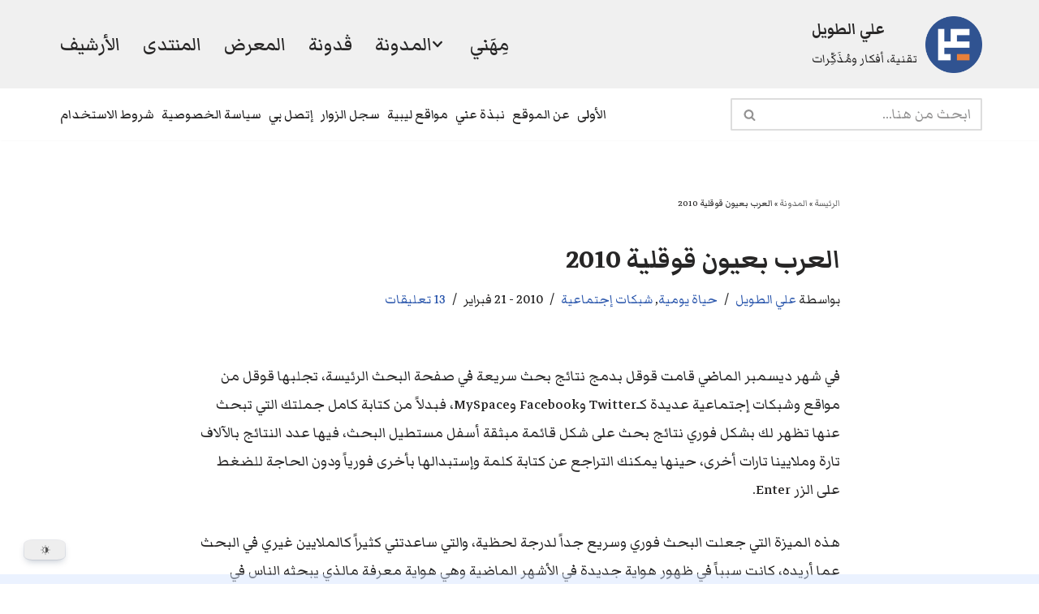

--- FILE ---
content_type: text/html; charset=UTF-8
request_url: https://alitweel.ly/blog/2010/02/21/%D9%83%D9%8A%D9%81-%D9%8A%D8%B1%D8%A7%D9%86%D8%A7-%D8%A7%D9%84%D8%B9%D8%A7%D9%84%D9%85/
body_size: 36183
content:
<!DOCTYPE html>
<html dir="rtl" lang="ar" id="html">

<head>
	
	<meta charset="UTF-8">
	<meta name="viewport" content="width=device-width, initial-scale=1, minimum-scale=1">
	<link rel="profile" href="http://gmpg.org/xfn/11">
			<link rel="pingback" href="https://alitweel.ly/xmlrpc.php">
		<meta name='robots' content='index, follow, max-image-preview:large, max-snippet:-1, max-video-preview:-1' />
	<style>img:is([sizes="auto" i], [sizes^="auto," i]) { contain-intrinsic-size: 3000px 1500px }</style>
	<link rel="preload" href="https://alitweel.ly/wp-content/plugins/rate-my-post/public/css/fonts/ratemypost.ttf" type="font/ttf" as="font" crossorigin="anonymous">
	<!-- This site is optimized with the Yoast SEO plugin v26.6 - https://yoast.com/wordpress/plugins/seo/ -->
	<title>العرب بعيون قوقلية 2010 - علي الطويل</title>
	<meta name="description" content="قررت اليوم أن أجلب لكم بضع نتائج من قوقل قد تجعلكم ترون عالمنا بشكل مختلف عما نعرفه..." />
	<link rel="canonical" href="https://alitweel.ly/blog/2010/02/21/كيف-يرانا-العالم/" />
	<meta property="og:locale" content="ar_AR" />
	<meta property="og:type" content="article" />
	<meta property="og:title" content="العرب بعيون قوقلية 2010 - علي الطويل" />
	<meta property="og:description" content="قررت اليوم أن أجلب لكم بضع نتائج من قوقل قد تجعلكم ترون عالمنا بشكل مختلف عما نعرفه..." />
	<meta property="og:url" content="https://alitweel.ly/blog/2010/02/21/كيف-يرانا-العالم/" />
	<meta property="og:site_name" content="علي الطويل" />
	<meta property="article:publisher" content="https://www.facebook.com/AliTweel" />
	<meta property="article:author" content="https://www.facebook.com/AliTweel" />
	<meta property="article:published_time" content="2010-02-21T00:19:45+00:00" />
	<meta property="article:modified_time" content="2018-12-27T21:38:08+00:00" />
	<meta property="og:image" content="https://alitweel.ly/wp-content/uploads/2010/02/1111.jpg" />
	<meta name="author" content="علي الطويل" />
	<meta name="twitter:card" content="summary_large_image" />
	<meta name="twitter:creator" content="@AliTweel" />
	<meta name="twitter:site" content="@AliTweel" />
	<meta name="twitter:label1" content="كُتب بواسطة" />
	<meta name="twitter:data1" content="علي الطويل" />
	<script type="application/ld+json" class="yoast-schema-graph">{"@context":"https://schema.org","@graph":[{"@type":"Article","@id":"https://alitweel.ly/blog/2010/02/21/%d9%83%d9%8a%d9%81-%d9%8a%d8%b1%d8%a7%d9%86%d8%a7-%d8%a7%d9%84%d8%b9%d8%a7%d9%84%d9%85/#article","isPartOf":{"@id":"https://alitweel.ly/blog/2010/02/21/%d9%83%d9%8a%d9%81-%d9%8a%d8%b1%d8%a7%d9%86%d8%a7-%d8%a7%d9%84%d8%b9%d8%a7%d9%84%d9%85/"},"author":{"name":"علي الطويل","@id":"https://alitweel.ly/#/schema/person/1d2370e3580b2065125152fa781abf94"},"headline":"العرب بعيون قوقلية 2010","datePublished":"2010-02-21T00:19:45+00:00","dateModified":"2018-12-27T21:38:08+00:00","mainEntityOfPage":{"@id":"https://alitweel.ly/blog/2010/02/21/%d9%83%d9%8a%d9%81-%d9%8a%d8%b1%d8%a7%d9%86%d8%a7-%d8%a7%d9%84%d8%b9%d8%a7%d9%84%d9%85/"},"wordCount":75,"commentCount":13,"publisher":{"@id":"https://alitweel.ly/#/schema/person/1d2370e3580b2065125152fa781abf94"},"image":{"@id":"https://alitweel.ly/blog/2010/02/21/%d9%83%d9%8a%d9%81-%d9%8a%d8%b1%d8%a7%d9%86%d8%a7-%d8%a7%d9%84%d8%b9%d8%a7%d9%84%d9%85/#primaryimage"},"thumbnailUrl":"https://alitweel.ly/wp-content/uploads/2010/02/1111.jpg","keywords":["إسرائيل","العرب","المسلمون","المسلمين","بحث قوقل","بشاعة العرب","ثراء العرب","جهل العرب","عنصرية العرب","عنف العرب","غباء العرب","غضب العرب","قوقل","نتائج بحث","نتائج بحث قوقل"],"articleSection":["حياة يومية","شبكات إجتماعية"],"inLanguage":"ar","potentialAction":[{"@type":"CommentAction","name":"Comment","target":["https://alitweel.ly/blog/2010/02/21/%d9%83%d9%8a%d9%81-%d9%8a%d8%b1%d8%a7%d9%86%d8%a7-%d8%a7%d9%84%d8%b9%d8%a7%d9%84%d9%85/#respond"]}]},{"@type":"WebPage","@id":"https://alitweel.ly/blog/2010/02/21/%d9%83%d9%8a%d9%81-%d9%8a%d8%b1%d8%a7%d9%86%d8%a7-%d8%a7%d9%84%d8%b9%d8%a7%d9%84%d9%85/","url":"https://alitweel.ly/blog/2010/02/21/%d9%83%d9%8a%d9%81-%d9%8a%d8%b1%d8%a7%d9%86%d8%a7-%d8%a7%d9%84%d8%b9%d8%a7%d9%84%d9%85/","name":"العرب بعيون قوقلية 2010 - علي الطويل","isPartOf":{"@id":"https://alitweel.ly/#website"},"primaryImageOfPage":{"@id":"https://alitweel.ly/blog/2010/02/21/%d9%83%d9%8a%d9%81-%d9%8a%d8%b1%d8%a7%d9%86%d8%a7-%d8%a7%d9%84%d8%b9%d8%a7%d9%84%d9%85/#primaryimage"},"image":{"@id":"https://alitweel.ly/blog/2010/02/21/%d9%83%d9%8a%d9%81-%d9%8a%d8%b1%d8%a7%d9%86%d8%a7-%d8%a7%d9%84%d8%b9%d8%a7%d9%84%d9%85/#primaryimage"},"thumbnailUrl":"https://alitweel.ly/wp-content/uploads/2010/02/1111.jpg","datePublished":"2010-02-21T00:19:45+00:00","dateModified":"2018-12-27T21:38:08+00:00","description":"قررت اليوم أن أجلب لكم بضع نتائج من قوقل قد تجعلكم ترون عالمنا بشكل مختلف عما نعرفه...","breadcrumb":{"@id":"https://alitweel.ly/blog/2010/02/21/%d9%83%d9%8a%d9%81-%d9%8a%d8%b1%d8%a7%d9%86%d8%a7-%d8%a7%d9%84%d8%b9%d8%a7%d9%84%d9%85/#breadcrumb"},"inLanguage":"ar","potentialAction":[{"@type":"ReadAction","target":["https://alitweel.ly/blog/2010/02/21/%d9%83%d9%8a%d9%81-%d9%8a%d8%b1%d8%a7%d9%86%d8%a7-%d8%a7%d9%84%d8%b9%d8%a7%d9%84%d9%85/"]}]},{"@type":"ImageObject","inLanguage":"ar","@id":"https://alitweel.ly/blog/2010/02/21/%d9%83%d9%8a%d9%81-%d9%8a%d8%b1%d8%a7%d9%86%d8%a7-%d8%a7%d9%84%d8%b9%d8%a7%d9%84%d9%85/#primaryimage","url":"https://alitweel.ly/wp-content/uploads/2010/02/1111.jpg","contentUrl":"https://alitweel.ly/wp-content/uploads/2010/02/1111.jpg","width":400,"height":300,"caption":"نتائج قوقل"},{"@type":"BreadcrumbList","@id":"https://alitweel.ly/blog/2010/02/21/%d9%83%d9%8a%d9%81-%d9%8a%d8%b1%d8%a7%d9%86%d8%a7-%d8%a7%d9%84%d8%b9%d8%a7%d9%84%d9%85/#breadcrumb","itemListElement":[{"@type":"ListItem","position":1,"name":"الرئيسة","item":"https://alitweel.ly/"},{"@type":"ListItem","position":2,"name":"المدونة","item":"https://alitweel.ly/blog/"},{"@type":"ListItem","position":3,"name":"العرب بعيون قوقلية 2010"}]},{"@type":"WebSite","@id":"https://alitweel.ly/#website","url":"https://alitweel.ly/","name":"علي الطويل","description":"تقنية، أفكار ومُذَكِّرات","publisher":{"@id":"https://alitweel.ly/#/schema/person/1d2370e3580b2065125152fa781abf94"},"potentialAction":[{"@type":"SearchAction","target":{"@type":"EntryPoint","urlTemplate":"https://alitweel.ly/?s={search_term_string}"},"query-input":{"@type":"PropertyValueSpecification","valueRequired":true,"valueName":"search_term_string"}}],"inLanguage":"ar"},{"@type":["Person","Organization"],"@id":"https://alitweel.ly/#/schema/person/1d2370e3580b2065125152fa781abf94","name":"علي الطويل","image":{"@type":"ImageObject","inLanguage":"ar","@id":"https://alitweel.ly/#/schema/person/image/","url":"https://alitweel.ly/wp-content/uploads/2021/12/ali4a.png","contentUrl":"https://alitweel.ly/wp-content/uploads/2021/12/ali4a.png","width":1000,"height":1000,"caption":"علي الطويل"},"logo":{"@id":"https://alitweel.ly/#/schema/person/image/"},"description":"من مواليد 1978، يسكن مدينة طرابلس الغرب، ليبي الجنسية، ناشط بالإنترنت منذ 1998 وله يد في تطوير منتديات ومواقع ليبية كثيرة. مهتم بالكتابة ويعمل في مجال تقنية المعلومات. التصوير الرقمي من إحدى هواياته المفضلة بالإضافة للقراءة، يحب مشاركة الآخرين خبرته.","sameAs":["https://alitweel.ly","https://www.facebook.com/AliTweel","https://www.instagram.com/alitweel","https://www.linkedin.com/in/alitweel","https://x.com/AliTweel","https://www.youtube.com/user/AliTweel"],"url":"https://alitweel.ly/blog/author/alitweel/"}]}</script>
	<!-- / Yoast SEO plugin. -->


<link rel='dns-prefetch' href='//fonts.googleapis.com' />
<link rel="alternate" type="application/rss+xml" title="علي الطويل &laquo; الخلاصة" href="https://alitweel.ly/feed/" />
<link rel="alternate" type="application/rss+xml" title="علي الطويل &laquo; خلاصة التعليقات" href="https://alitweel.ly/comments/feed/" />
<link rel="alternate" type="application/rss+xml" title="علي الطويل &laquo; العرب بعيون قوقلية 2010 خلاصة التعليقات" href="https://alitweel.ly/blog/2010/02/21/%d9%83%d9%8a%d9%81-%d9%8a%d8%b1%d8%a7%d9%86%d8%a7-%d8%a7%d9%84%d8%b9%d8%a7%d9%84%d9%85/feed/" />
<script>
window._wpemojiSettings = {"baseUrl":"https:\/\/s.w.org\/images\/core\/emoji\/16.0.1\/72x72\/","ext":".png","svgUrl":"https:\/\/s.w.org\/images\/core\/emoji\/16.0.1\/svg\/","svgExt":".svg","source":{"concatemoji":"https:\/\/alitweel.ly\/wp-includes\/js\/wp-emoji-release.min.js?ver=6.8.3"}};
/*! This file is auto-generated */
!function(s,n){var o,i,e;function c(e){try{var t={supportTests:e,timestamp:(new Date).valueOf()};sessionStorage.setItem(o,JSON.stringify(t))}catch(e){}}function p(e,t,n){e.clearRect(0,0,e.canvas.width,e.canvas.height),e.fillText(t,0,0);var t=new Uint32Array(e.getImageData(0,0,e.canvas.width,e.canvas.height).data),a=(e.clearRect(0,0,e.canvas.width,e.canvas.height),e.fillText(n,0,0),new Uint32Array(e.getImageData(0,0,e.canvas.width,e.canvas.height).data));return t.every(function(e,t){return e===a[t]})}function u(e,t){e.clearRect(0,0,e.canvas.width,e.canvas.height),e.fillText(t,0,0);for(var n=e.getImageData(16,16,1,1),a=0;a<n.data.length;a++)if(0!==n.data[a])return!1;return!0}function f(e,t,n,a){switch(t){case"flag":return n(e,"\ud83c\udff3\ufe0f\u200d\u26a7\ufe0f","\ud83c\udff3\ufe0f\u200b\u26a7\ufe0f")?!1:!n(e,"\ud83c\udde8\ud83c\uddf6","\ud83c\udde8\u200b\ud83c\uddf6")&&!n(e,"\ud83c\udff4\udb40\udc67\udb40\udc62\udb40\udc65\udb40\udc6e\udb40\udc67\udb40\udc7f","\ud83c\udff4\u200b\udb40\udc67\u200b\udb40\udc62\u200b\udb40\udc65\u200b\udb40\udc6e\u200b\udb40\udc67\u200b\udb40\udc7f");case"emoji":return!a(e,"\ud83e\udedf")}return!1}function g(e,t,n,a){var r="undefined"!=typeof WorkerGlobalScope&&self instanceof WorkerGlobalScope?new OffscreenCanvas(300,150):s.createElement("canvas"),o=r.getContext("2d",{willReadFrequently:!0}),i=(o.textBaseline="top",o.font="600 32px Arial",{});return e.forEach(function(e){i[e]=t(o,e,n,a)}),i}function t(e){var t=s.createElement("script");t.src=e,t.defer=!0,s.head.appendChild(t)}"undefined"!=typeof Promise&&(o="wpEmojiSettingsSupports",i=["flag","emoji"],n.supports={everything:!0,everythingExceptFlag:!0},e=new Promise(function(e){s.addEventListener("DOMContentLoaded",e,{once:!0})}),new Promise(function(t){var n=function(){try{var e=JSON.parse(sessionStorage.getItem(o));if("object"==typeof e&&"number"==typeof e.timestamp&&(new Date).valueOf()<e.timestamp+604800&&"object"==typeof e.supportTests)return e.supportTests}catch(e){}return null}();if(!n){if("undefined"!=typeof Worker&&"undefined"!=typeof OffscreenCanvas&&"undefined"!=typeof URL&&URL.createObjectURL&&"undefined"!=typeof Blob)try{var e="postMessage("+g.toString()+"("+[JSON.stringify(i),f.toString(),p.toString(),u.toString()].join(",")+"));",a=new Blob([e],{type:"text/javascript"}),r=new Worker(URL.createObjectURL(a),{name:"wpTestEmojiSupports"});return void(r.onmessage=function(e){c(n=e.data),r.terminate(),t(n)})}catch(e){}c(n=g(i,f,p,u))}t(n)}).then(function(e){for(var t in e)n.supports[t]=e[t],n.supports.everything=n.supports.everything&&n.supports[t],"flag"!==t&&(n.supports.everythingExceptFlag=n.supports.everythingExceptFlag&&n.supports[t]);n.supports.everythingExceptFlag=n.supports.everythingExceptFlag&&!n.supports.flag,n.DOMReady=!1,n.readyCallback=function(){n.DOMReady=!0}}).then(function(){return e}).then(function(){var e;n.supports.everything||(n.readyCallback(),(e=n.source||{}).concatemoji?t(e.concatemoji):e.wpemoji&&e.twemoji&&(t(e.twemoji),t(e.wpemoji)))}))}((window,document),window._wpemojiSettings);
</script>
<link rel='stylesheet' id='twb-open-sans-css' href='https://fonts.googleapis.com/css?family=Open+Sans%3A300%2C400%2C500%2C600%2C700%2C800&#038;display=swap&#038;ver=6.8.3' media='all' />
<link rel='stylesheet' id='twbbwg-global-css' href='https://alitweel.ly/wp-content/plugins/photo-gallery/booster/assets/css/global.css?ver=1.0.0' media='all' />
<style id='wp-emoji-styles-inline-css'>

	img.wp-smiley, img.emoji {
		display: inline !important;
		border: none !important;
		box-shadow: none !important;
		height: 1em !important;
		width: 1em !important;
		margin: 0 0.07em !important;
		vertical-align: -0.1em !important;
		background: none !important;
		padding: 0 !important;
	}
</style>
<link rel='stylesheet' id='wp-block-library-rtl-css' href='https://alitweel.ly/wp-includes/css/dist/block-library/style-rtl.min.css?ver=6.8.3' media='all' />
<style id='classic-theme-styles-inline-css'>
/*! This file is auto-generated */
.wp-block-button__link{color:#fff;background-color:#32373c;border-radius:9999px;box-shadow:none;text-decoration:none;padding:calc(.667em + 2px) calc(1.333em + 2px);font-size:1.125em}.wp-block-file__button{background:#32373c;color:#fff;text-decoration:none}
</style>
<link rel='stylesheet' id='dracula-frontend-rtl-css' href='https://alitweel.ly/wp-content/plugins/dracula-dark-mode/assets/css/frontend-rtl.css?ver=1.3.4' media='all' />
<link rel='stylesheet' id='hashabr-block-style-css' href='https://alitweel.ly/wp-content/plugins/hashbar-wp-notification-bar/assets/css/block-style-index.css?ver=1.9.0' media='all' />
<link rel='stylesheet' id='hashbar-frontend-css' href='https://alitweel.ly/wp-content/plugins/hashbar-wp-notification-bar/assets/css/frontend.css?ver=1.9.0' media='all' />
<link rel='stylesheet' id='rate-my-post-css' href='https://alitweel.ly/wp-content/plugins/rate-my-post/public/css/rate-my-post.min.css?ver=4.5.0' media='all' />
<style id='global-styles-inline-css'>
:root{--wp--preset--aspect-ratio--square: 1;--wp--preset--aspect-ratio--4-3: 4/3;--wp--preset--aspect-ratio--3-4: 3/4;--wp--preset--aspect-ratio--3-2: 3/2;--wp--preset--aspect-ratio--2-3: 2/3;--wp--preset--aspect-ratio--16-9: 16/9;--wp--preset--aspect-ratio--9-16: 9/16;--wp--preset--color--black: #000000;--wp--preset--color--cyan-bluish-gray: #abb8c3;--wp--preset--color--white: #ffffff;--wp--preset--color--pale-pink: #f78da7;--wp--preset--color--vivid-red: #cf2e2e;--wp--preset--color--luminous-vivid-orange: #ff6900;--wp--preset--color--luminous-vivid-amber: #fcb900;--wp--preset--color--light-green-cyan: #7bdcb5;--wp--preset--color--vivid-green-cyan: #00d084;--wp--preset--color--pale-cyan-blue: #8ed1fc;--wp--preset--color--vivid-cyan-blue: #0693e3;--wp--preset--color--vivid-purple: #9b51e0;--wp--preset--color--neve-link-color: var(--nv-primary-accent);--wp--preset--color--neve-link-hover-color: var(--nv-secondary-accent);--wp--preset--color--nv-site-bg: var(--nv-site-bg);--wp--preset--color--nv-light-bg: var(--nv-light-bg);--wp--preset--color--nv-dark-bg: var(--nv-dark-bg);--wp--preset--color--neve-text-color: var(--nv-text-color);--wp--preset--color--nv-text-dark-bg: var(--nv-text-dark-bg);--wp--preset--color--nv-c-1: var(--nv-c-1);--wp--preset--color--nv-c-2: var(--nv-c-2);--wp--preset--gradient--vivid-cyan-blue-to-vivid-purple: linear-gradient(135deg,rgba(6,147,227,1) 0%,rgb(155,81,224) 100%);--wp--preset--gradient--light-green-cyan-to-vivid-green-cyan: linear-gradient(135deg,rgb(122,220,180) 0%,rgb(0,208,130) 100%);--wp--preset--gradient--luminous-vivid-amber-to-luminous-vivid-orange: linear-gradient(135deg,rgba(252,185,0,1) 0%,rgba(255,105,0,1) 100%);--wp--preset--gradient--luminous-vivid-orange-to-vivid-red: linear-gradient(135deg,rgba(255,105,0,1) 0%,rgb(207,46,46) 100%);--wp--preset--gradient--very-light-gray-to-cyan-bluish-gray: linear-gradient(135deg,rgb(238,238,238) 0%,rgb(169,184,195) 100%);--wp--preset--gradient--cool-to-warm-spectrum: linear-gradient(135deg,rgb(74,234,220) 0%,rgb(151,120,209) 20%,rgb(207,42,186) 40%,rgb(238,44,130) 60%,rgb(251,105,98) 80%,rgb(254,248,76) 100%);--wp--preset--gradient--blush-light-purple: linear-gradient(135deg,rgb(255,206,236) 0%,rgb(152,150,240) 100%);--wp--preset--gradient--blush-bordeaux: linear-gradient(135deg,rgb(254,205,165) 0%,rgb(254,45,45) 50%,rgb(107,0,62) 100%);--wp--preset--gradient--luminous-dusk: linear-gradient(135deg,rgb(255,203,112) 0%,rgb(199,81,192) 50%,rgb(65,88,208) 100%);--wp--preset--gradient--pale-ocean: linear-gradient(135deg,rgb(255,245,203) 0%,rgb(182,227,212) 50%,rgb(51,167,181) 100%);--wp--preset--gradient--electric-grass: linear-gradient(135deg,rgb(202,248,128) 0%,rgb(113,206,126) 100%);--wp--preset--gradient--midnight: linear-gradient(135deg,rgb(2,3,129) 0%,rgb(40,116,252) 100%);--wp--preset--font-size--small: 13px;--wp--preset--font-size--medium: 20px;--wp--preset--font-size--large: 36px;--wp--preset--font-size--x-large: 42px;--wp--preset--spacing--20: 0.44rem;--wp--preset--spacing--30: 0.67rem;--wp--preset--spacing--40: 1rem;--wp--preset--spacing--50: 1.5rem;--wp--preset--spacing--60: 2.25rem;--wp--preset--spacing--70: 3.38rem;--wp--preset--spacing--80: 5.06rem;--wp--preset--shadow--natural: 6px 6px 9px rgba(0, 0, 0, 0.2);--wp--preset--shadow--deep: 12px 12px 50px rgba(0, 0, 0, 0.4);--wp--preset--shadow--sharp: 6px 6px 0px rgba(0, 0, 0, 0.2);--wp--preset--shadow--outlined: 6px 6px 0px -3px rgba(255, 255, 255, 1), 6px 6px rgba(0, 0, 0, 1);--wp--preset--shadow--crisp: 6px 6px 0px rgba(0, 0, 0, 1);}:where(.is-layout-flex){gap: 0.5em;}:where(.is-layout-grid){gap: 0.5em;}body .is-layout-flex{display: flex;}.is-layout-flex{flex-wrap: wrap;align-items: center;}.is-layout-flex > :is(*, div){margin: 0;}body .is-layout-grid{display: grid;}.is-layout-grid > :is(*, div){margin: 0;}:where(.wp-block-columns.is-layout-flex){gap: 2em;}:where(.wp-block-columns.is-layout-grid){gap: 2em;}:where(.wp-block-post-template.is-layout-flex){gap: 1.25em;}:where(.wp-block-post-template.is-layout-grid){gap: 1.25em;}.has-black-color{color: var(--wp--preset--color--black) !important;}.has-cyan-bluish-gray-color{color: var(--wp--preset--color--cyan-bluish-gray) !important;}.has-white-color{color: var(--wp--preset--color--white) !important;}.has-pale-pink-color{color: var(--wp--preset--color--pale-pink) !important;}.has-vivid-red-color{color: var(--wp--preset--color--vivid-red) !important;}.has-luminous-vivid-orange-color{color: var(--wp--preset--color--luminous-vivid-orange) !important;}.has-luminous-vivid-amber-color{color: var(--wp--preset--color--luminous-vivid-amber) !important;}.has-light-green-cyan-color{color: var(--wp--preset--color--light-green-cyan) !important;}.has-vivid-green-cyan-color{color: var(--wp--preset--color--vivid-green-cyan) !important;}.has-pale-cyan-blue-color{color: var(--wp--preset--color--pale-cyan-blue) !important;}.has-vivid-cyan-blue-color{color: var(--wp--preset--color--vivid-cyan-blue) !important;}.has-vivid-purple-color{color: var(--wp--preset--color--vivid-purple) !important;}.has-neve-link-color-color{color: var(--wp--preset--color--neve-link-color) !important;}.has-neve-link-hover-color-color{color: var(--wp--preset--color--neve-link-hover-color) !important;}.has-nv-site-bg-color{color: var(--wp--preset--color--nv-site-bg) !important;}.has-nv-light-bg-color{color: var(--wp--preset--color--nv-light-bg) !important;}.has-nv-dark-bg-color{color: var(--wp--preset--color--nv-dark-bg) !important;}.has-neve-text-color-color{color: var(--wp--preset--color--neve-text-color) !important;}.has-nv-text-dark-bg-color{color: var(--wp--preset--color--nv-text-dark-bg) !important;}.has-nv-c-1-color{color: var(--wp--preset--color--nv-c-1) !important;}.has-nv-c-2-color{color: var(--wp--preset--color--nv-c-2) !important;}.has-black-background-color{background-color: var(--wp--preset--color--black) !important;}.has-cyan-bluish-gray-background-color{background-color: var(--wp--preset--color--cyan-bluish-gray) !important;}.has-white-background-color{background-color: var(--wp--preset--color--white) !important;}.has-pale-pink-background-color{background-color: var(--wp--preset--color--pale-pink) !important;}.has-vivid-red-background-color{background-color: var(--wp--preset--color--vivid-red) !important;}.has-luminous-vivid-orange-background-color{background-color: var(--wp--preset--color--luminous-vivid-orange) !important;}.has-luminous-vivid-amber-background-color{background-color: var(--wp--preset--color--luminous-vivid-amber) !important;}.has-light-green-cyan-background-color{background-color: var(--wp--preset--color--light-green-cyan) !important;}.has-vivid-green-cyan-background-color{background-color: var(--wp--preset--color--vivid-green-cyan) !important;}.has-pale-cyan-blue-background-color{background-color: var(--wp--preset--color--pale-cyan-blue) !important;}.has-vivid-cyan-blue-background-color{background-color: var(--wp--preset--color--vivid-cyan-blue) !important;}.has-vivid-purple-background-color{background-color: var(--wp--preset--color--vivid-purple) !important;}.has-neve-link-color-background-color{background-color: var(--wp--preset--color--neve-link-color) !important;}.has-neve-link-hover-color-background-color{background-color: var(--wp--preset--color--neve-link-hover-color) !important;}.has-nv-site-bg-background-color{background-color: var(--wp--preset--color--nv-site-bg) !important;}.has-nv-light-bg-background-color{background-color: var(--wp--preset--color--nv-light-bg) !important;}.has-nv-dark-bg-background-color{background-color: var(--wp--preset--color--nv-dark-bg) !important;}.has-neve-text-color-background-color{background-color: var(--wp--preset--color--neve-text-color) !important;}.has-nv-text-dark-bg-background-color{background-color: var(--wp--preset--color--nv-text-dark-bg) !important;}.has-nv-c-1-background-color{background-color: var(--wp--preset--color--nv-c-1) !important;}.has-nv-c-2-background-color{background-color: var(--wp--preset--color--nv-c-2) !important;}.has-black-border-color{border-color: var(--wp--preset--color--black) !important;}.has-cyan-bluish-gray-border-color{border-color: var(--wp--preset--color--cyan-bluish-gray) !important;}.has-white-border-color{border-color: var(--wp--preset--color--white) !important;}.has-pale-pink-border-color{border-color: var(--wp--preset--color--pale-pink) !important;}.has-vivid-red-border-color{border-color: var(--wp--preset--color--vivid-red) !important;}.has-luminous-vivid-orange-border-color{border-color: var(--wp--preset--color--luminous-vivid-orange) !important;}.has-luminous-vivid-amber-border-color{border-color: var(--wp--preset--color--luminous-vivid-amber) !important;}.has-light-green-cyan-border-color{border-color: var(--wp--preset--color--light-green-cyan) !important;}.has-vivid-green-cyan-border-color{border-color: var(--wp--preset--color--vivid-green-cyan) !important;}.has-pale-cyan-blue-border-color{border-color: var(--wp--preset--color--pale-cyan-blue) !important;}.has-vivid-cyan-blue-border-color{border-color: var(--wp--preset--color--vivid-cyan-blue) !important;}.has-vivid-purple-border-color{border-color: var(--wp--preset--color--vivid-purple) !important;}.has-neve-link-color-border-color{border-color: var(--wp--preset--color--neve-link-color) !important;}.has-neve-link-hover-color-border-color{border-color: var(--wp--preset--color--neve-link-hover-color) !important;}.has-nv-site-bg-border-color{border-color: var(--wp--preset--color--nv-site-bg) !important;}.has-nv-light-bg-border-color{border-color: var(--wp--preset--color--nv-light-bg) !important;}.has-nv-dark-bg-border-color{border-color: var(--wp--preset--color--nv-dark-bg) !important;}.has-neve-text-color-border-color{border-color: var(--wp--preset--color--neve-text-color) !important;}.has-nv-text-dark-bg-border-color{border-color: var(--wp--preset--color--nv-text-dark-bg) !important;}.has-nv-c-1-border-color{border-color: var(--wp--preset--color--nv-c-1) !important;}.has-nv-c-2-border-color{border-color: var(--wp--preset--color--nv-c-2) !important;}.has-vivid-cyan-blue-to-vivid-purple-gradient-background{background: var(--wp--preset--gradient--vivid-cyan-blue-to-vivid-purple) !important;}.has-light-green-cyan-to-vivid-green-cyan-gradient-background{background: var(--wp--preset--gradient--light-green-cyan-to-vivid-green-cyan) !important;}.has-luminous-vivid-amber-to-luminous-vivid-orange-gradient-background{background: var(--wp--preset--gradient--luminous-vivid-amber-to-luminous-vivid-orange) !important;}.has-luminous-vivid-orange-to-vivid-red-gradient-background{background: var(--wp--preset--gradient--luminous-vivid-orange-to-vivid-red) !important;}.has-very-light-gray-to-cyan-bluish-gray-gradient-background{background: var(--wp--preset--gradient--very-light-gray-to-cyan-bluish-gray) !important;}.has-cool-to-warm-spectrum-gradient-background{background: var(--wp--preset--gradient--cool-to-warm-spectrum) !important;}.has-blush-light-purple-gradient-background{background: var(--wp--preset--gradient--blush-light-purple) !important;}.has-blush-bordeaux-gradient-background{background: var(--wp--preset--gradient--blush-bordeaux) !important;}.has-luminous-dusk-gradient-background{background: var(--wp--preset--gradient--luminous-dusk) !important;}.has-pale-ocean-gradient-background{background: var(--wp--preset--gradient--pale-ocean) !important;}.has-electric-grass-gradient-background{background: var(--wp--preset--gradient--electric-grass) !important;}.has-midnight-gradient-background{background: var(--wp--preset--gradient--midnight) !important;}.has-small-font-size{font-size: var(--wp--preset--font-size--small) !important;}.has-medium-font-size{font-size: var(--wp--preset--font-size--medium) !important;}.has-large-font-size{font-size: var(--wp--preset--font-size--large) !important;}.has-x-large-font-size{font-size: var(--wp--preset--font-size--x-large) !important;}
:where(.wp-block-post-template.is-layout-flex){gap: 1.25em;}:where(.wp-block-post-template.is-layout-grid){gap: 1.25em;}
:where(.wp-block-columns.is-layout-flex){gap: 2em;}:where(.wp-block-columns.is-layout-grid){gap: 2em;}
:root :where(.wp-block-pullquote){font-size: 1.5em;line-height: 1.6;}
</style>
<link rel='stylesheet' id='contact-form-7-css' href='https://alitweel.ly/wp-content/plugins/contact-form-7/includes/css/styles.css?ver=6.1.4' media='all' />
<link rel='stylesheet' id='contact-form-7-rtl-css' href='https://alitweel.ly/wp-content/plugins/contact-form-7/includes/css/styles-rtl.css?ver=6.1.4' media='all' />
<link rel='stylesheet' id='wpfc-css' href='https://alitweel.ly/wp-content/plugins/gs-facebook-comments/public/css/wpfc-public.css?ver=1.7.5' media='all' />
<link rel='stylesheet' id='wpa-css-css' href='https://alitweel.ly/wp-content/plugins/honeypot/includes/css/wpa.css?ver=2.3.04' media='all' />
<link rel='stylesheet' id='bwg_fonts-css' href='https://alitweel.ly/wp-content/plugins/photo-gallery/css/bwg-fonts/fonts.css?ver=0.0.1' media='all' />
<link rel='stylesheet' id='sumoselect-css' href='https://alitweel.ly/wp-content/plugins/photo-gallery/css/sumoselect.min.css?ver=3.4.6' media='all' />
<link rel='stylesheet' id='mCustomScrollbar-css' href='https://alitweel.ly/wp-content/plugins/photo-gallery/css/jquery.mCustomScrollbar.min.css?ver=3.1.5' media='all' />
<link rel='stylesheet' id='bwg_googlefonts-css' href='https://fonts.googleapis.com/css?family=Ubuntu&#038;subset=greek,latin,greek-ext,vietnamese,cyrillic-ext,latin-ext,cyrillic' media='all' />
<link rel='stylesheet' id='bwg_frontend-css' href='https://alitweel.ly/wp-content/plugins/photo-gallery/css/styles.min.css?ver=1.8.37' media='all' />
<link rel='stylesheet' id='stylesheet-css' href='https://alitweel.ly/wp-content/plugins/popular-post-widget/inc/style.css?ver=6.8.3' media='all' />
<link rel='stylesheet' id='super-rss-reader-css' href='https://alitweel.ly/wp-content/plugins/super-rss-reader/public/css/style.min.css?ver=5.4' media='all' />
<link rel='stylesheet' id='woocommerce-layout-rtl-css' href='https://alitweel.ly/wp-content/plugins/woocommerce/assets/css/woocommerce-layout-rtl.css?ver=10.4.3' media='all' />
<style id='woocommerce-layout-inline-css'>

	.infinite-scroll .woocommerce-pagination {
		display: none;
	}
</style>
<link rel='stylesheet' id='woocommerce-smallscreen-rtl-css' href='https://alitweel.ly/wp-content/plugins/woocommerce/assets/css/woocommerce-smallscreen-rtl.css?ver=10.4.3' media='only screen and (max-width: 768px)' />
<link rel='stylesheet' id='woocommerce-general-rtl-css' href='https://alitweel.ly/wp-content/plugins/woocommerce/assets/css/woocommerce-rtl.css?ver=10.4.3' media='all' />
<style id='woocommerce-inline-inline-css'>
.woocommerce form .form-row .required { visibility: visible; }
</style>
<link rel='stylesheet' id='wp-polls-css' href='https://alitweel.ly/wp-content/plugins/wp-polls/polls-css.css?ver=2.77.3' media='all' />
<style id='wp-polls-inline-css'>
.wp-polls .pollbar {
	margin: 1px;
	font-size: 8px;
	line-height: 10px;
	height: 10px;
	background: #d8e1eb;
	border: 1px solid #c8c8c8;
}

</style>
<link rel='stylesheet' id='wp-polls-rtl-css' href='https://alitweel.ly/wp-content/plugins/wp-polls/polls-css-rtl.css?ver=2.77.3' media='all' />
<link rel='stylesheet' id='eae-css-css' href='https://alitweel.ly/wp-content/plugins/addon-elements-for-elementor-page-builder/assets/css/eae.min.css?ver=1.14.4' media='all' />
<link rel='stylesheet' id='eae-peel-css-css' href='https://alitweel.ly/wp-content/plugins/addon-elements-for-elementor-page-builder/assets/lib/peel/peel.css?ver=1.14.4' media='all' />
<link rel='stylesheet' id='font-awesome-4-shim-css' href='https://alitweel.ly/wp-content/plugins/elementor/assets/lib/font-awesome/css/v4-shims.min.css?ver=1.0' media='all' />
<link rel='stylesheet' id='font-awesome-5-all-css' href='https://alitweel.ly/wp-content/plugins/elementor/assets/lib/font-awesome/css/all.min.css?ver=1.0' media='all' />
<link rel='stylesheet' id='vegas-css-css' href='https://alitweel.ly/wp-content/plugins/addon-elements-for-elementor-page-builder/assets/lib/vegas/vegas.min.css?ver=2.4.0' media='all' />
<link rel='stylesheet' id='url-shortify-css' href='https://alitweel.ly/wp-content/plugins/url-shortify/lite/dist/styles/url-shortify.css?ver=1.12.2' media='all' />
<link rel='stylesheet' id='neve-css-css' href='https://alitweel.ly./neve/style.css?ver=6.8.3' media='all' />
<link rel='stylesheet' id='neve-child-css-css' href='https://alitweel.ly./neve-child/style.css?ver=6.8.3' media='all' />
<link rel='stylesheet' id='neve-woocommerce-rtl-css' href='https://alitweel.ly/wp-content/themes/neve/assets/css/woocommerce-rtl.min.css?ver=4.2.2' media='all' />
<link rel='stylesheet' id='neve-style-rtl-css' href='https://alitweel.ly/wp-content/themes/neve/style-main-new-rtl.min.css?ver=4.2.2' media='all' />
<style id='neve-style-inline-css'>
.is-menu-sidebar .header-menu-sidebar { visibility: visible; }.is-menu-sidebar.menu_sidebar_slide_left .header-menu-sidebar { transform: translate3d(0, 0, 0); left: 0; }.is-menu-sidebar.menu_sidebar_slide_right .header-menu-sidebar { transform: translate3d(0, 0, 0); right: 0; }.is-menu-sidebar.menu_sidebar_pull_right .header-menu-sidebar, .is-menu-sidebar.menu_sidebar_pull_left .header-menu-sidebar { transform: translateX(0); }.is-menu-sidebar.menu_sidebar_dropdown .header-menu-sidebar { height: auto; }.is-menu-sidebar.menu_sidebar_dropdown .header-menu-sidebar-inner { max-height: 400px; padding: 20px 0; }.is-menu-sidebar.menu_sidebar_full_canvas .header-menu-sidebar { opacity: 1; }.header-menu-sidebar .menu-item-nav-search:not(.floating) { pointer-events: none; }.header-menu-sidebar .menu-item-nav-search .is-menu-sidebar { pointer-events: unset; }@media screen and (max-width: 960px) { .builder-item.cr .item--inner { --textalign: center; --justify: center; } }
.nv-meta-list li.meta:not(:last-child):after { content:"/" }.nv-meta-list .no-mobile{
			display:none;
		}.nv-meta-list li.last::after{
			content: ""!important;
		}@media (min-width: 769px) {
			.nv-meta-list .no-mobile {
				display: inline-block;
			}
			.nv-meta-list li.last:not(:last-child)::after {
		 		content: "/" !important;
			}
		}
 :root{ --container: 748px;--postwidth:100%; --primarybtnbg: var(--nv-primary-accent); --primarybtnhoverbg: var(--nv-primary-accent); --primarybtncolor: #fff; --secondarybtncolor: var(--nv-primary-accent); --primarybtnhovercolor: #fff; --secondarybtnhovercolor: var(--nv-primary-accent);--primarybtnborderradius:3px;--secondarybtnborderradius:3px;--secondarybtnborderwidth:3px;--btnpadding:13px 15px;--primarybtnpadding:13px 15px;--secondarybtnpadding:calc(13px - 3px) calc(15px - 3px); --bodyfontfamily: "Markazi Text"; --bodyfontsize: 16px; --bodylineheight: 1.6em; --bodyletterspacing: 0px; --bodyfontweight: 400; --bodytexttransform: none; --headingsfontfamily: "Markazi Text"; --h1fontsize: 36px; --h1fontweight: 700; --h1lineheight: 1.2; --h1letterspacing: 0px; --h1texttransform: none; --h2fontsize: 28px; --h2fontweight: 700; --h2lineheight: 1.3; --h2letterspacing: 0px; --h2texttransform: none; --h3fontsize: 24px; --h3fontweight: 700; --h3lineheight: 1.4; --h3letterspacing: 0px; --h3texttransform: none; --h4fontsize: 20px; --h4fontweight: 700; --h4lineheight: 1.6; --h4letterspacing: 0px; --h4texttransform: none; --h5fontsize: 16px; --h5fontweight: 700; --h5lineheight: 1.6; --h5letterspacing: 0px; --h5texttransform: none; --h6fontsize: 14px; --h6fontweight: 700; --h6lineheight: 1.6; --h6letterspacing: 0px; --h6texttransform: none;--formfieldborderwidth:2px;--formfieldborderradius:3px; --formfieldbgcolor: var(--nv-site-bg); --formfieldbordercolor: #dddddd; --formfieldcolor: var(--nv-text-color);--formfieldpadding:10px 12px; } .nv-index-posts{ --borderradius:0px; } .has-neve-button-color-color{ color: var(--nv-primary-accent)!important; } .has-neve-button-color-background-color{ background-color: var(--nv-primary-accent)!important; } .single-post-container .alignfull > [class*="__inner-container"], .single-post-container .alignwide > [class*="__inner-container"]{ max-width:718px } .single-product .alignfull > [class*="__inner-container"], .single-product .alignwide > [class*="__inner-container"]{ max-width:718px } .nv-meta-list{ --avatarsize: 20px; } .single .nv-meta-list{ --avatarsize: 20px; } .nv-post-cover{ --height: 250px;--padding:40px 15px;--justify: flex-end; --textalign: right; --valign: center; } .nv-post-cover .nv-title-meta-wrap, .nv-page-title-wrap, .entry-header{ --textalign: right; } .nv-is-boxed.nv-title-meta-wrap{ --padding:40px 15px; --bgcolor: var(--nv-dark-bg); } .nv-overlay{ --opacity: 50; --blendmode: normal; } .nv-is-boxed.nv-comments-wrap{ --padding:20px; } .nv-is-boxed.comment-respond{ --padding:20px; } .single:not(.single-product), .page{ --c-vspace:0 0 0 0;; } .scroll-to-top{ --color: var(--nv-text-dark-bg);--padding:8px 10px; --borderradius: 3px; --bgcolor: var(--nv-primary-accent); --hovercolor: var(--nv-text-dark-bg); --hoverbgcolor: var(--nv-primary-accent);--size:16px; } .global-styled{ --bgcolor: var(--nv-site-bg); } .header-top{ --rowbcolor: var(--nv-light-bg); --color: var(--nv-text-color); --bgcolor: #f0f0f0; } .header-main{ --rowbcolor: var(--nv-light-bg); --color: var(--nv-text-color); --bgcolor: #ffffff; } .header-bottom{ --rowbcolor: var(--nv-light-bg); --color: var(--nv-text-color); --bgcolor: #ffffff; } .header-menu-sidebar-bg{ --justify: flex-start; --textalign: left;--flexg: 1;--wrapdropdownwidth: auto; --color: var(--nv-text-color); --bgcolor: #ffffff; } .header-menu-sidebar{ width: 360px; } .builder-item--logo{ --maxwidth: 120px; --fs: 24px;--padding:10px 0;--margin:0; --textalign: right;--justify: flex-end; } .builder-item--nav-icon,.header-menu-sidebar .close-sidebar-panel .navbar-toggle{ --borderradius:0; } .builder-item--nav-icon{ --label-margin:0 5px 0 0;;--padding:10px 15px;--margin:0; } .builder-item--primary-menu{ --hovercolor: #000000; --hovertextcolor: var(--nv-text-color); --activecolor: var(--nv-primary-accent); --spacing: 20px; --height: 25px;--padding:0;--margin:0; --fontsize: 1em; --lineheight: 1.6em; --letterspacing: 0px; --fontweight: 500; --texttransform: none; --iconsize: 1em; } .hfg-is-group.has-primary-menu .inherit-ff{ --inheritedfw: 500; } .builder-item--header_search{ --height: 40px;--formfieldborderwidth:2px;--formfieldborderradius:2px;--padding:0;--margin:0; } .builder-item--secondary-menu{ --hovercolor: var(--nv-secondary-accent); --hovertextcolor: var(--nv-text-color); --spacing: 20px; --height: 25px;--padding:0;--margin:0; --fontsize: 1em; --lineheight: 1.6em; --letterspacing: 0px; --fontweight: 500; --texttransform: none; --iconsize: 1em; } .hfg-is-group.has-secondary-menu .inherit-ff{ --inheritedfw: 500; } .footer-top-inner .row{ grid-template-columns:1fr; --valign: flex-start; } .footer-top{ --rowbcolor: var(--nv-light-bg); --color: var(--nv-text-color); --bgcolor: #efefef; } .footer-main-inner .row{ grid-template-columns:1fr 1fr 1fr; --valign: flex-start; } .footer-main{ --rowbcolor: var(--nv-light-bg); --color: var(--nv-text-color); --bgcolor: var(--nv-site-bg); } .footer-bottom-inner .row{ grid-template-columns:1fr; --valign: flex-start; } .footer-bottom{ --rowbcolor: var(--nv-light-bg); --color: var(--nv-text-dark-bg); --bgcolor: #24292e; } .builder-item--footer-four-widgets{ --padding:0;--margin:0; --textalign: left;--justify: flex-start; } .builder-item--footer-menu{ --hovercolor: var(--nv-primary-accent); --spacing: 20px; --height: 25px;--padding:0;--margin:0; --fontsize: 1em; --lineheight: 1.6; --letterspacing: 0px; --fontweight: 500; --texttransform: none; --iconsize: 1em; --textalign: left;--justify: flex-start; } @media(min-width: 576px){ :root{ --container: 992px;--postwidth:100%;--btnpadding:13px 15px;--primarybtnpadding:13px 15px;--secondarybtnpadding:calc(13px - 3px) calc(15px - 3px); --bodyfontsize: 20px; --bodylineheight: 1.6em; --bodyletterspacing: 0px; --h1fontsize: 38px; --h1lineheight: 1.2; --h1letterspacing: 0px; --h2fontsize: 30px; --h2lineheight: 1.2; --h2letterspacing: 0px; --h3fontsize: 26px; --h3lineheight: 1.4; --h3letterspacing: 0px; --h4fontsize: 22px; --h4lineheight: 1.5; --h4letterspacing: 0px; --h5fontsize: 18px; --h5lineheight: 1.6; --h5letterspacing: 0px; --h6fontsize: 14px; --h6lineheight: 1.6; --h6letterspacing: 0px; } .single-post-container .alignfull > [class*="__inner-container"], .single-post-container .alignwide > [class*="__inner-container"]{ max-width:962px } .single-product .alignfull > [class*="__inner-container"], .single-product .alignwide > [class*="__inner-container"]{ max-width:962px } .nv-meta-list{ --avatarsize: 20px; } .single .nv-meta-list{ --avatarsize: 20px; } .nv-post-cover{ --height: 320px;--padding:60px 30px;--justify: flex-end; --textalign: right; --valign: center; } .nv-post-cover .nv-title-meta-wrap, .nv-page-title-wrap, .entry-header{ --textalign: right; } .nv-is-boxed.nv-title-meta-wrap{ --padding:60px 30px; } .nv-is-boxed.nv-comments-wrap{ --padding:30px; } .nv-is-boxed.comment-respond{ --padding:30px; } .single:not(.single-product), .page{ --c-vspace:0 0 0 0;; } .scroll-to-top{ --padding:8px 10px;--size:16px; } .header-menu-sidebar-bg{ --justify: flex-start; --textalign: left;--flexg: 1;--wrapdropdownwidth: auto; } .header-menu-sidebar{ width: 360px; } .builder-item--logo{ --maxwidth: 120px; --fs: 24px;--padding:10px 0;--margin:0; --textalign: right;--justify: flex-end; } .builder-item--nav-icon{ --label-margin:0 5px 0 0;;--padding:10px 15px;--margin:0; } .builder-item--primary-menu{ --spacing: 20px; --height: 25px;--padding:0;--margin:0; --fontsize: 1em; --lineheight: 1.6em; --letterspacing: 0px; --iconsize: 1em; } .builder-item--header_search{ --height: 40px;--formfieldborderwidth:2px;--formfieldborderradius:2px;--padding:0;--margin:0; } .builder-item--secondary-menu{ --spacing: 20px; --height: 25px;--padding:0;--margin:0; --fontsize: 1em; --lineheight: 1.6em; --letterspacing: 0px; --iconsize: 1em; } .builder-item--footer-four-widgets{ --padding:0;--margin:0; --textalign: left;--justify: flex-start; } .builder-item--footer-menu{ --spacing: 20px; --height: 25px;--padding:0;--margin:0; --fontsize: 1em; --lineheight: 1.6; --letterspacing: 0px; --iconsize: 1em; --textalign: left;--justify: flex-start; } }@media(min-width: 960px){ :root{ --container: 1170px;--postwidth:100%;--btnpadding:13px 15px;--primarybtnpadding:13px 15px;--secondarybtnpadding:calc(13px - 3px) calc(15px - 3px); --bodyfontsize: 22px; --bodylineheight: 1.6em; --bodyletterspacing: 0px; --h1fontsize: 40px; --h1lineheight: 1.1; --h1letterspacing: 0px; --h2fontsize: 32px; --h2lineheight: 1.2; --h2letterspacing: 0px; --h3fontsize: 28px; --h3lineheight: 1.4; --h3letterspacing: 0px; --h4fontsize: 24px; --h4lineheight: 1.5; --h4letterspacing: 0px; --h5fontsize: 20px; --h5lineheight: 1.6; --h5letterspacing: 0px; --h6fontsize: 16px; --h6lineheight: 1.6; --h6letterspacing: 0px; } body:not(.single):not(.archive):not(.blog):not(.search):not(.error404) .neve-main > .container .col, body.post-type-archive-course .neve-main > .container .col, body.post-type-archive-llms_membership .neve-main > .container .col{ max-width: 100%; } body:not(.single):not(.archive):not(.blog):not(.search):not(.error404) .nv-sidebar-wrap, body.post-type-archive-course .nv-sidebar-wrap, body.post-type-archive-llms_membership .nv-sidebar-wrap{ max-width: 0%; } .neve-main > .archive-container .nv-index-posts.col{ max-width: 100%; } .neve-main > .archive-container .nv-sidebar-wrap{ max-width: 0%; } .neve-main > .single-post-container .nv-single-post-wrap.col{ max-width: 70%; } .single-post-container .alignfull > [class*="__inner-container"], .single-post-container .alignwide > [class*="__inner-container"]{ max-width:789px } .container-fluid.single-post-container .alignfull > [class*="__inner-container"], .container-fluid.single-post-container .alignwide > [class*="__inner-container"]{ max-width:calc(70% + 15px) } .neve-main > .single-post-container .nv-sidebar-wrap{ max-width: 30%; } .archive.woocommerce .neve-main > .shop-container .nv-shop.col{ max-width: 70%; } .archive.woocommerce .neve-main > .shop-container .nv-sidebar-wrap{ max-width: 30%; } .single-product .neve-main > .shop-container .nv-shop.col{ max-width: 100%; } .single-product .alignfull > [class*="__inner-container"], .single-product .alignwide > [class*="__inner-container"]{ max-width:1140px } .single-product .container-fluid .alignfull > [class*="__inner-container"], .single-product .alignwide > [class*="__inner-container"]{ max-width:calc(100% + 15px) } .single-product .neve-main > .shop-container .nv-sidebar-wrap{ max-width: 0%; } .nv-meta-list{ --avatarsize: 20px; } .single .nv-meta-list{ --avatarsize: 20px; } .nv-post-cover{ --height: 400px;--padding:60px 40px;--justify: flex-end; --textalign: right; --valign: center; } .nv-post-cover .nv-title-meta-wrap, .nv-page-title-wrap, .entry-header{ --textalign: right; } .nv-is-boxed.nv-title-meta-wrap{ --padding:60px 40px; } .nv-is-boxed.nv-comments-wrap{ --padding:40px; } .nv-is-boxed.comment-respond{ --padding:40px; } .single:not(.single-product), .page{ --c-vspace:0 0 0 0;; } .scroll-to-top{ --padding:8px 10px;--size:16px; } .header-menu-sidebar-bg{ --justify: flex-start; --textalign: left;--flexg: 1;--wrapdropdownwidth: auto; } .header-menu-sidebar{ width: 360px; } .builder-item--logo{ --maxwidth: 70px; --fs: 24px;--padding:10px 0;--margin:0; --textalign: left;--justify: flex-start; } .builder-item--nav-icon{ --label-margin:0 5px 0 0;;--padding:10px 15px;--margin:0; } .builder-item--primary-menu{ --spacing: 20px; --height: 25px;--padding:0;--margin:0; --fontsize: 1.3em; --lineheight: 1.6em; --letterspacing: 0px; --iconsize: 1.3em; } .builder-item--header_search{ --height: 40px;--formfieldborderwidth:2px;--formfieldborderradius:2px;--padding:0;--margin:0; } .builder-item--secondary-menu{ --spacing: 1px; --height: 25px;--padding:0;--margin:0; --fontsize: 0.9em; --lineheight: 1.6em; --letterspacing: 0px; --iconsize: 0.9em; } .builder-item--footer-four-widgets{ --padding:0;--margin:0; --textalign: left;--justify: flex-start; } .builder-item--footer-menu{ --spacing: 20px; --height: 25px;--padding:0;--margin:0; --fontsize: 1em; --lineheight: 1.6; --letterspacing: 0px; --iconsize: 1em; --textalign: left;--justify: flex-start; } }.nv-content-wrap .elementor a:not(.button):not(.wp-block-file__button){ text-decoration: none; }.scroll-to-top {left: 20px; border: none; position: fixed; bottom: 30px; display: none; opacity: 0; visibility: hidden; transition: opacity 0.3s ease-in-out, visibility 0.3s ease-in-out; align-items: center; justify-content: center; z-index: 999; } @supports (-webkit-overflow-scrolling: touch) { .scroll-to-top { bottom: 74px; } } .scroll-to-top.image { background-position: center; } .scroll-to-top .scroll-to-top-image { width: 100%; height: 100%; } .scroll-to-top .scroll-to-top-label { margin: 0; padding: 5px; } .scroll-to-top:hover { text-decoration: none; } .scroll-to-top.scroll-to-top-left {right: 20px; left: unset;} .scroll-to-top.scroll-show-mobile { display: flex; } @media (min-width: 960px) { .scroll-to-top { display: flex; } }.scroll-to-top { color: var(--color); padding: var(--padding); border-radius: var(--borderradius); background: var(--bgcolor); } .scroll-to-top:hover, .scroll-to-top:focus { color: var(--hovercolor); background: var(--hoverbgcolor); } .scroll-to-top-icon, .scroll-to-top.image .scroll-to-top-image { width: var(--size); height: var(--size); } .scroll-to-top-image { background-image: var(--bgimage); background-size: cover; }:root{--nv-primary-accent:#2f5aae;--nv-secondary-accent:#2f5aae;--nv-site-bg:#ffffff;--nv-light-bg:#f4f5f7;--nv-dark-bg:#121212;--nv-text-color:#272626;--nv-text-dark-bg:#ffffff;--nv-c-1:#9463ae;--nv-c-2:#be574b;--nv-fallback-ff:Arial, Helvetica, sans-serif;}
:root{--e-global-color-nvprimaryaccent:#2f5aae;--e-global-color-nvsecondaryaccent:#2f5aae;--e-global-color-nvsitebg:#ffffff;--e-global-color-nvlightbg:#f4f5f7;--e-global-color-nvdarkbg:#121212;--e-global-color-nvtextcolor:#272626;--e-global-color-nvtextdarkbg:#ffffff;--e-global-color-nvc1:#9463ae;--e-global-color-nvc2:#be574b;}
</style>
<link rel='stylesheet' id='bsfrt_frontend-css' href='https://alitweel.ly/wp-content/plugins/read-meter/assets/css/bsfrt-frontend-css.min.css?ver=1.0.11' media='all' />
<link rel='stylesheet' id='neve-google-font-markazi-text-css' href='//fonts.googleapis.com/css?family=Markazi+Text%3A400%2C700%2C500&#038;display=swap&#038;ver=4.2.2' media='all' />
<script src="https://alitweel.ly/wp-includes/js/jquery/jquery.min.js?ver=3.7.1" id="jquery-core-js"></script>
<script src="https://alitweel.ly/wp-includes/js/jquery/jquery-migrate.min.js?ver=3.4.1" id="jquery-migrate-js"></script>
<script src="https://alitweel.ly/wp-content/plugins/photo-gallery/booster/assets/js/circle-progress.js?ver=1.2.2" id="twbbwg-circle-js"></script>
<script id="twbbwg-global-js-extra">
var twb = {"nonce":"b5ddf0d610","ajax_url":"https:\/\/alitweel.ly\/wp-admin\/admin-ajax.php","plugin_url":"https:\/\/alitweel.ly\/wp-content\/plugins\/photo-gallery\/booster","href":"https:\/\/alitweel.ly\/wp-admin\/admin.php?page=twbbwg_photo-gallery"};
var twb = {"nonce":"b5ddf0d610","ajax_url":"https:\/\/alitweel.ly\/wp-admin\/admin-ajax.php","plugin_url":"https:\/\/alitweel.ly\/wp-content\/plugins\/photo-gallery\/booster","href":"https:\/\/alitweel.ly\/wp-admin\/admin.php?page=twbbwg_photo-gallery"};
</script>
<script src="https://alitweel.ly/wp-content/plugins/photo-gallery/booster/assets/js/global.js?ver=1.0.0" id="twbbwg-global-js"></script>
<script id="dracula-dark-mode-js-extra">
var dracula = {"homeUrl":"https:\/\/alitweel.ly","adminUrl":"https:\/\/alitweel.ly\/wp-admin\/","ajaxUrl":"https:\/\/alitweel.ly\/wp-admin\/admin-ajax.php","pluginUrl":"https:\/\/alitweel.ly\/wp-content\/plugins\/dracula-dark-mode","settings":[],"isPro":"","nonce":"3b61b85ab6","switches":{"1":"<div class=\"toggle-icon-wrap dracula-ignore\"> <div class=\"toggle-icon __dark\"><\/div> <div class=\"toggle-icon __light\"><\/div> <\/div>","2":"<div class=\"dracula-toggle-icon-wrap \"> <div class=\"dracula-toggle-icon\"><\/div> <\/div> <div class=\"dracula-toggle-label\"> <span class=\"--light\">Light<\/span> <span class=\"--dark\">Dark<\/span> <\/div>","3":"<div class=\"dracula-toggle-icon-wrap \"> <div class=\"dracula-toggle-icon\"><\/div> <\/div>","4":"<div class=\"prefix-icon\"><\/div> <div class=\"dracula-toggle-icon-wrap\"> <div class=\"dracula-toggle-icon \"><\/div> <\/div> <div class=\"suffix-icon\"><\/div>","5":"<div class=\"dracula-toggle-icon-wrap \"><\/div> <div class=\"dracula-toggle-icon \"><\/div>","6":"<div class=\"dracula-toggle-icon-wrap\"> <div class=\"dracula-toggle-icon \"><\/div> <\/div>","7":"<div class=\"dracula-toggle-icon --light\"><\/div> <div class=\"dracula-toggle-icon --dark\"><\/div> <div class=\"dracula-toggle-icon-wrap \"><\/div>","8":"<div class=\"dracula-toggle-icon-wrap\"> <div class=\"dracula-toggle-icon\"><\/div> <\/div>","9":"<div class=\"dracula-toggle-icon --light\"><\/div> <div class=\"dracula-toggle-icon --dark\"><\/div> <div class=\"dracula-toggle-icon-wrap \"><\/div>","10":"<div class=\"dracula-toggle-icon-wrap \"><\/div>","11":"<div class=\"toggle-prefix\">Light<\/div> <div class=\"dracula-toggle-icon-wrap\"> <div class=\"dracula-toggle-icon \"><\/div> <\/div> <div class=\"toggle-suffix\">Dark<\/div>","12":"<div class=\"dracula-toggle-icon --light\"><\/div> <div class=\"dracula-toggle-icon --dark\"><\/div> <div class=\"dracula-toggle-icon-wrap \"><\/div>","13":"<span class=\"toggle-prefix-icon\"><\/span> <span class=\"toggle-prefix-text\">Dark Mode<\/span> <div class=\"dracula-toggle-icon-wrap\"> <div class=\"dracula-toggle-icon\"><\/div> <\/div>","14":"<span class=\"dracula-toggle-icon\"><\/span> <div class=\"toggle-modal dracula-ignore\"> <div class=\"toggle-modal-content\"> <div class=\"toggle-option light\"> <span class=\"toggle-option-icon --light\"><\/span> <span class=\"toggle-option-label\">Light Mode<\/span> <\/div> <div class=\"toggle-option dark\"> <span class=\"toggle-option-icon --dark\"><\/span> <span class=\"toggle-option-label\">Dark Mode<\/span> <\/div> <div class=\"toggle-option auto\"> <span class=\"toggle-option-icon --auto\"><\/span> <span class=\"toggle-option-label\">System Mode<\/span> <\/div> <\/div> <div class=\"toggle-modal-arrow\"><\/div> <\/div>","15":"<div class=\"dracula-toggle-icon --light\"><\/div> <div class=\"dracula-toggle-icon --dark\"><\/div> <div class=\"dracula-toggle-icon-wrap\"><\/div>","16":"<span class=\"toggle-prefix-icon\"><\/span> <span class=\"toggle-prefix-text dracula-toggle-text\">Light Mode<\/span> <div class=\"dracula-toggle-icon-wrap\"> <div class=\"dracula-toggle-icon\"><\/div> <\/div>","17":"<button class=\"dracula-toggle-icon --typography\"><\/button> <button class=\"dracula-toggle-icon --light\"><\/button>","18":"<button type=\"button\" class=\"dracula-toggle-icon --light\"><\/button> <button type=\"button\" class=\"dracula-toggle-icon --typography\"><\/button>"},"customSwitches":{"1":"<div class=\"toggle-icon-wrap\">\n\t\t\t\t<span class=\"toggle-icon __dark\"><\/span>\n\t\t\t\t<span class=\"toggle-icon __light\"><\/span>\n\t\t\t<\/div>","2":"\n\t\t\t<div class=\"dracula-toggle-icon position-before\"><\/div>\n\t\t\t<div class=\"dracula-toggle-label\">\n                <span class=\"--light\"><\/span>\n                <span class=\"--dark\"><\/span>\n            <\/div>\n\t\t\t<div class=\"dracula-toggle-icon position-after\"><\/div>\n\t\t","3":"\n\t\t\t<div class=\"toggle-prefix\"><\/div>\n            <div class=\"dracula-toggle-icon-wrap\">\n                <div class=\"dracula-toggle-icon\"><\/div>\n            <\/div>\n            <div class=\"toggle-suffix\"><\/div>\n\t\t","4":"\n\t\t\t<div class=\"dracula-toggle-icon-wrap\">\n                <div class=\"dracula-toggle-icon\"><\/div>\n            <\/div>\n\n            <div class=\"dracula-toggle-label\">\n                <span class=\"--light\"><\/span>\n                <span class=\"--dark\"><\/span>\n            <\/div>\n\t\t","5":"\n\t\t\t<div class=\"dracula-toggle-icon-wrap\">\n                <div class=\"dracula-toggle-icon\"><\/div>\n            <\/div>\n\n            <span class=\"dracula-toggle-label --light\"><\/span>\n            <span class=\"dracula-toggle-label --dark\"><\/span>\n\t\t"},"presets":[{"key":"default","label":"Default","colors":{"bg":"#181a1b","text":"#e8e6e3","secondary_bg":"#202324","link":"#6ea5d9","link_hover":"#88b9e3","btn_bg":"#3b6f99","btn_text":"#dcdcdc","btn_text_hover":"#f0f0f0","btn_hover_bg":"#325d80","input_text":"#e8e6e3","input_bg":"#1f2223","input_placeholder":"#8c8c8c","border":"#2d2d2d"}},{"key":"dracula","label":"Dracula","colors":{"bg":"#282b36","text":"#e8e6e3","secondary_bg":"#343746","link":"#9a87cc","link_hover":"#b79ce2","btn_bg":"#5a6288","btn_text":"#dedede","btn_text_hover":"#f0f0f0","btn_hover_bg":"#4b5274","input_text":"#e8e6e3","input_bg":"#3a3c4e","input_placeholder":"#8b8b9c","border":"#45475a"}},{"key":"catppuccin","label":"Catppuccin","isPro":true,"colors":{"bg":"#161320","text":"#d9e0ee","secondary_bg":"#1e1a2e","link":"#b69ad8","link_hover":"#c5b0e1","btn_bg":"#8a74b8","btn_text":"#d9e0ee","btn_text_hover":"#ffffff","btn_hover_bg":"#7a66a3","input_text":"#d9e0ee","input_bg":"#1e1a2e","input_placeholder":"#8e89a3","border":"#2a2438"}},{"key":"gruvbox","label":"Gruvbox","isPro":true,"colors":{"bg":"#282828","text":"#ebdbb2","secondary_bg":"#32302f","link":"#d4a73c","link_hover":"#e0b252","btn_bg":"#a97e2c","btn_text":"#ebdbb2","btn_text_hover":"#ffffff","btn_hover_bg":"#8f6a25","input_text":"#ebdbb2","input_bg":"#32302f","input_placeholder":"#a89984","border":"#504945"}},{"key":"nord","label":"Nord","isPro":true,"colors":{"bg":"#2e3440","text":"#eceff4","secondary_bg":"#3b4252","link":"#88c0d0","link_hover":"#a3d1dc","btn_bg":"#5e81ac","btn_text":"#eceff4","btn_text_hover":"#ffffff","btn_hover_bg":"#4c6a92","input_text":"#eceff4","input_bg":"#434c5e","input_placeholder":"#9aa0a6","border":"#4c566a"}},{"key":"rosePine","label":"Rose Pine","isPro":true,"colors":{"bg":"#191724","text":"#e0def4","secondary_bg":"#1f1d2e","link":"#d2879d","link_hover":"#e2a3b7","btn_bg":"#6d879c","btn_text":"#e0def4","btn_text_hover":"#ffffff","btn_hover_bg":"#5a6f81","input_text":"#e0def4","input_bg":"#26233a","input_placeholder":"#908caa","border":"#524f67"}},{"key":"solarized","label":"Solarized","isPro":true,"colors":{"bg":"#002b36","text":"#93a1a1","secondary_bg":"#073642","link":"#6aa6a6","link_hover":"#82bcbc","btn_bg":"#2f5f66","btn_text":"#cfe3e3","btn_text_hover":"#e6f0f0","btn_hover_bg":"#2a5359","input_text":"#a7b6b6","input_bg":"#0d3944","input_placeholder":"#6f8383","border":"#0f3a44"}},{"key":"tokyoNight","label":"Tokyo Night","colors":{"bg":"#1a1b26","text":"#a9b1d6","secondary_bg":"#1f2230","link":"#7aa2f7","link_hover":"#8fb5ff","btn_bg":"#3b4a7a","btn_text":"#cfd6f2","btn_text_hover":"#ffffff","btn_hover_bg":"#323f68","input_text":"#b7bfe1","input_bg":"#212335","input_placeholder":"#7c85a9","border":"#2a2e42"}},{"key":"monokai","label":"Monokai","colors":{"bg":"#272822","text":"#f8f8f2","secondary_bg":"#2f302a","link":"#8fc66a","link_hover":"#a1d57a","btn_bg":"#5b6e4a","btn_text":"#e6f1dd","btn_text_hover":"#ffffff","btn_hover_bg":"#4d5e3f","input_text":"#efeede","input_bg":"#303126","input_placeholder":"#9aa08f","border":"#3a3b33"}},{"key":"ayuMirage","label":"Ayu Mirage","colors":{"bg":"#1f2430","text":"#cbccc6","secondary_bg":"#252b39","link":"#9ccfd8","link_hover":"#b7e0e6","btn_bg":"#5f7890","btn_text":"#dfe2e0","btn_text_hover":"#ffffff","btn_hover_bg":"#50677d","input_text":"#d5d6d0","input_bg":"#262d3b","input_placeholder":"#8d94a1","border":"#2c3443"}},{"key":"ayuDark","label":"Ayu Dark","colors":{"bg":"#0a0e14","text":"#b3b1ad","secondary_bg":"#121721","link":"#5aa7c8","link_hover":"#72b8d5","btn_bg":"#3a6075","btn_text":"#cfd6da","btn_text_hover":"#e7eef2","btn_hover_bg":"#314f61","input_text":"#c2c0bc","input_bg":"#121722","input_placeholder":"#808693","border":"#1b2230"}},{"key":"material","label":"Material","colors":{"bg":"#263238","text":"#eceff1","secondary_bg":"#2e3b41","link":"#82b1ff","link_hover":"#9bbfff","btn_bg":"#546e7a","btn_text":"#e6eff3","btn_text_hover":"#ffffff","btn_hover_bg":"#465c65","input_text":"#e4eaee","input_bg":"#2b3940","input_placeholder":"#9aaab1","border":"#31434a"}},{"key":"oneDark","label":"One Dark","colors":{"bg":"#282c34","text":"#abb2bf","secondary_bg":"#2f3440","link":"#6fb4f0","link_hover":"#89c2f4","btn_bg":"#3d5872","btn_text":"#cfd6e2","btn_text_hover":"#eaf1fb","btn_hover_bg":"#334a60","input_text":"#b9c0cd","input_bg":"#2c303a","input_placeholder":"#8a909c","border":"#3a3f4a"}},{"key":"oceanicNext","label":"Oceanic Next","colors":{"bg":"#1B2B34","text":"#CDD3DE","secondary_bg":"#203340","link":"#5fb3b3","link_hover":"#77c4c4","btn_bg":"#3f6d6d","btn_text":"#d8e4e4","btn_text_hover":"#f0f7f7","btn_hover_bg":"#355c5c","input_text":"#d2d8e1","input_bg":"#223746","input_placeholder":"#8ca1ad","border":"#2a4050"}},{"key":"cityLights","label":"City Lights","colors":{"bg":"#1d252c","text":"#b6bfc4","secondary_bg":"#232c34","link":"#76a8d9","link_hover":"#8bb9e3","btn_bg":"#3e5f7a","btn_text":"#d4dde2","btn_text_hover":"#f0f6fb","btn_hover_bg":"#344f66","input_text":"#c2cbd0","input_bg":"#232c34","input_placeholder":"#8b97a0","border":"#2a343e"}},{"key":"nightOwl","label":"Night Owl","colors":{"bg":"#011627","text":"#d6deeb","secondary_bg":"#071d33","link":"#82aaff","link_hover":"#9bb6ff","btn_bg":"#425b8a","btn_text":"#e4ecfa","btn_text_hover":"#ffffff","btn_hover_bg":"#394f78","input_text":"#dbe3f0","input_bg":"#0a1f36","input_placeholder":"#8aa0be","border":"#0f2740"}},{"key":"youtube","label":"YouTube","colors":{"bg":"#181818","text":"#ffffff","secondary_bg":"#202020","link":"#e05a5a","link_hover":"#ff6b6b","btn_bg":"#8a2b2b","btn_text":"#f2f2f2","btn_text_hover":"#ffffff","btn_hover_bg":"#722424","input_text":"#f0f0f0","input_bg":"#222222","input_placeholder":"#9a9a9a","border":"#2a2a2a"}},{"key":"twitter","label":"Twitter","colors":{"bg":"#15202b","text":"#ffffff","secondary_bg":"#1b2733","link":"#69b3ff","link_hover":"#8cc6ff","btn_bg":"#3a6fa1","btn_text":"#e8f3ff","btn_text_hover":"#ffffff","btn_hover_bg":"#325f8a","input_text":"#eef6ff","input_bg":"#1e2a36","input_placeholder":"#8ea5bd","border":"#263544"}},{"key":"reddit","label":"Reddit (Night mode)","colors":{"bg":"#1a1a1b","text":"#d7dadc","secondary_bg":"#202021","link":"#ff9566","link_hover":"#ffb187","btn_bg":"#7a4a2e","btn_text":"#efd9cf","btn_text_hover":"#ffffff","btn_hover_bg":"#693f27","input_text":"#e3e6e8","input_bg":"#222223","input_placeholder":"#9aa0a3","border":"#2a2a2b"}},{"key":"discord","label":"Discord","colors":{"bg":"#36393f","text":"#dcddde","secondary_bg":"#3c4047","link":"#8ea1e1","link_hover":"#a5b3ea","btn_bg":"#4957d6","btn_text":"#e7e9ff","btn_text_hover":"#ffffff","btn_hover_bg":"#3f4bc0","input_text":"#e3e4e6","input_bg":"#40444b","input_placeholder":"#9aa1ae","border":"#454a52"}},{"key":"slack","label":"Slack","colors":{"bg":"#1d1c1d","text":"#e7e7e7","secondary_bg":"#232223","link":"#cf8fb6","link_hover":"#dda6c5","btn_bg":"#6b5a6e","btn_text":"#efe3ef","btn_text_hover":"#ffffff","btn_hover_bg":"#5b4d5d","input_text":"#ededed","input_bg":"#242324","input_placeholder":"#9a969b","border":"#2a292a"}},{"key":"whatsapp","label":"WhatsApp","colors":{"bg":"#121212","text":"#e6e5e4","secondary_bg":"#161616","link":"#67b97a","link_hover":"#7acc8d","btn_bg":"#2f6b3e","btn_text":"#d8f0df","btn_text_hover":"#f2fff6","btn_hover_bg":"#285b35","input_text":"#ecebe9","input_bg":"#1a1a1a","input_placeholder":"#8d8d8d","border":"#222222"}},{"key":"github","label":"GitHub","colors":{"bg":"#0d1117","text":"#c9d1d9","secondary_bg":"#11161e","link":"#6aa6ff","link_hover":"#8abaff","btn_bg":"#2f3a4a","btn_text":"#d8e2ec","btn_text_hover":"#ffffff","btn_hover_bg":"#26303d","input_text":"#d3dbe2","input_bg":"#0f1420","input_placeholder":"#8894a1","border":"#1a2230"}},{"key":"stackoverflow","label":"StackOverflow","colors":{"bg":"#2d2d2d","text":"#f2f2f2","secondary_bg":"#333333","link":"#ffa654","link_hover":"#ffbb7a","btn_bg":"#7a4e1f","btn_text":"#fdeedd","btn_text_hover":"#ffffff","btn_hover_bg":"#683f18","input_text":"#f0f0f0","input_bg":"#353535","input_placeholder":"#9a9a9a","border":"#3c3c3c"}}]};
var dracula = {"homeUrl":"https:\/\/alitweel.ly","adminUrl":"https:\/\/alitweel.ly\/wp-admin\/","ajaxUrl":"https:\/\/alitweel.ly\/wp-admin\/admin-ajax.php","pluginUrl":"https:\/\/alitweel.ly\/wp-content\/plugins\/dracula-dark-mode","settings":[],"isPro":"","nonce":"3b61b85ab6","switches":{"1":"<div class=\"toggle-icon-wrap dracula-ignore\"> <div class=\"toggle-icon __dark\"><\/div> <div class=\"toggle-icon __light\"><\/div> <\/div>","2":"<div class=\"dracula-toggle-icon-wrap \"> <div class=\"dracula-toggle-icon\"><\/div> <\/div> <div class=\"dracula-toggle-label\"> <span class=\"--light\">Light<\/span> <span class=\"--dark\">Dark<\/span> <\/div>","3":"<div class=\"dracula-toggle-icon-wrap \"> <div class=\"dracula-toggle-icon\"><\/div> <\/div>","4":"<div class=\"prefix-icon\"><\/div> <div class=\"dracula-toggle-icon-wrap\"> <div class=\"dracula-toggle-icon \"><\/div> <\/div> <div class=\"suffix-icon\"><\/div>","5":"<div class=\"dracula-toggle-icon-wrap \"><\/div> <div class=\"dracula-toggle-icon \"><\/div>","6":"<div class=\"dracula-toggle-icon-wrap\"> <div class=\"dracula-toggle-icon \"><\/div> <\/div>","7":"<div class=\"dracula-toggle-icon --light\"><\/div> <div class=\"dracula-toggle-icon --dark\"><\/div> <div class=\"dracula-toggle-icon-wrap \"><\/div>","8":"<div class=\"dracula-toggle-icon-wrap\"> <div class=\"dracula-toggle-icon\"><\/div> <\/div>","9":"<div class=\"dracula-toggle-icon --light\"><\/div> <div class=\"dracula-toggle-icon --dark\"><\/div> <div class=\"dracula-toggle-icon-wrap \"><\/div>","10":"<div class=\"dracula-toggle-icon-wrap \"><\/div>","11":"<div class=\"toggle-prefix\">Light<\/div> <div class=\"dracula-toggle-icon-wrap\"> <div class=\"dracula-toggle-icon \"><\/div> <\/div> <div class=\"toggle-suffix\">Dark<\/div>","12":"<div class=\"dracula-toggle-icon --light\"><\/div> <div class=\"dracula-toggle-icon --dark\"><\/div> <div class=\"dracula-toggle-icon-wrap \"><\/div>","13":"<span class=\"toggle-prefix-icon\"><\/span> <span class=\"toggle-prefix-text\">Dark Mode<\/span> <div class=\"dracula-toggle-icon-wrap\"> <div class=\"dracula-toggle-icon\"><\/div> <\/div>","14":"<span class=\"dracula-toggle-icon\"><\/span> <div class=\"toggle-modal dracula-ignore\"> <div class=\"toggle-modal-content\"> <div class=\"toggle-option light\"> <span class=\"toggle-option-icon --light\"><\/span> <span class=\"toggle-option-label\">Light Mode<\/span> <\/div> <div class=\"toggle-option dark\"> <span class=\"toggle-option-icon --dark\"><\/span> <span class=\"toggle-option-label\">Dark Mode<\/span> <\/div> <div class=\"toggle-option auto\"> <span class=\"toggle-option-icon --auto\"><\/span> <span class=\"toggle-option-label\">System Mode<\/span> <\/div> <\/div> <div class=\"toggle-modal-arrow\"><\/div> <\/div>","15":"<div class=\"dracula-toggle-icon --light\"><\/div> <div class=\"dracula-toggle-icon --dark\"><\/div> <div class=\"dracula-toggle-icon-wrap\"><\/div>","16":"<span class=\"toggle-prefix-icon\"><\/span> <span class=\"toggle-prefix-text dracula-toggle-text\">Light Mode<\/span> <div class=\"dracula-toggle-icon-wrap\"> <div class=\"dracula-toggle-icon\"><\/div> <\/div>","17":"<button class=\"dracula-toggle-icon --typography\"><\/button> <button class=\"dracula-toggle-icon --light\"><\/button>","18":"<button type=\"button\" class=\"dracula-toggle-icon --light\"><\/button> <button type=\"button\" class=\"dracula-toggle-icon --typography\"><\/button>"},"customSwitches":{"1":"<div class=\"toggle-icon-wrap\">\n\t\t\t\t<span class=\"toggle-icon __dark\"><\/span>\n\t\t\t\t<span class=\"toggle-icon __light\"><\/span>\n\t\t\t<\/div>","2":"\n\t\t\t<div class=\"dracula-toggle-icon position-before\"><\/div>\n\t\t\t<div class=\"dracula-toggle-label\">\n                <span class=\"--light\"><\/span>\n                <span class=\"--dark\"><\/span>\n            <\/div>\n\t\t\t<div class=\"dracula-toggle-icon position-after\"><\/div>\n\t\t","3":"\n\t\t\t<div class=\"toggle-prefix\"><\/div>\n            <div class=\"dracula-toggle-icon-wrap\">\n                <div class=\"dracula-toggle-icon\"><\/div>\n            <\/div>\n            <div class=\"toggle-suffix\"><\/div>\n\t\t","4":"\n\t\t\t<div class=\"dracula-toggle-icon-wrap\">\n                <div class=\"dracula-toggle-icon\"><\/div>\n            <\/div>\n\n            <div class=\"dracula-toggle-label\">\n                <span class=\"--light\"><\/span>\n                <span class=\"--dark\"><\/span>\n            <\/div>\n\t\t","5":"\n\t\t\t<div class=\"dracula-toggle-icon-wrap\">\n                <div class=\"dracula-toggle-icon\"><\/div>\n            <\/div>\n\n            <span class=\"dracula-toggle-label --light\"><\/span>\n            <span class=\"dracula-toggle-label --dark\"><\/span>\n\t\t"},"presets":[{"key":"default","label":"Default","colors":{"bg":"#181a1b","text":"#e8e6e3","secondary_bg":"#202324","link":"#6ea5d9","link_hover":"#88b9e3","btn_bg":"#3b6f99","btn_text":"#dcdcdc","btn_text_hover":"#f0f0f0","btn_hover_bg":"#325d80","input_text":"#e8e6e3","input_bg":"#1f2223","input_placeholder":"#8c8c8c","border":"#2d2d2d"}},{"key":"dracula","label":"Dracula","colors":{"bg":"#282b36","text":"#e8e6e3","secondary_bg":"#343746","link":"#9a87cc","link_hover":"#b79ce2","btn_bg":"#5a6288","btn_text":"#dedede","btn_text_hover":"#f0f0f0","btn_hover_bg":"#4b5274","input_text":"#e8e6e3","input_bg":"#3a3c4e","input_placeholder":"#8b8b9c","border":"#45475a"}},{"key":"catppuccin","label":"Catppuccin","isPro":true,"colors":{"bg":"#161320","text":"#d9e0ee","secondary_bg":"#1e1a2e","link":"#b69ad8","link_hover":"#c5b0e1","btn_bg":"#8a74b8","btn_text":"#d9e0ee","btn_text_hover":"#ffffff","btn_hover_bg":"#7a66a3","input_text":"#d9e0ee","input_bg":"#1e1a2e","input_placeholder":"#8e89a3","border":"#2a2438"}},{"key":"gruvbox","label":"Gruvbox","isPro":true,"colors":{"bg":"#282828","text":"#ebdbb2","secondary_bg":"#32302f","link":"#d4a73c","link_hover":"#e0b252","btn_bg":"#a97e2c","btn_text":"#ebdbb2","btn_text_hover":"#ffffff","btn_hover_bg":"#8f6a25","input_text":"#ebdbb2","input_bg":"#32302f","input_placeholder":"#a89984","border":"#504945"}},{"key":"nord","label":"Nord","isPro":true,"colors":{"bg":"#2e3440","text":"#eceff4","secondary_bg":"#3b4252","link":"#88c0d0","link_hover":"#a3d1dc","btn_bg":"#5e81ac","btn_text":"#eceff4","btn_text_hover":"#ffffff","btn_hover_bg":"#4c6a92","input_text":"#eceff4","input_bg":"#434c5e","input_placeholder":"#9aa0a6","border":"#4c566a"}},{"key":"rosePine","label":"Rose Pine","isPro":true,"colors":{"bg":"#191724","text":"#e0def4","secondary_bg":"#1f1d2e","link":"#d2879d","link_hover":"#e2a3b7","btn_bg":"#6d879c","btn_text":"#e0def4","btn_text_hover":"#ffffff","btn_hover_bg":"#5a6f81","input_text":"#e0def4","input_bg":"#26233a","input_placeholder":"#908caa","border":"#524f67"}},{"key":"solarized","label":"Solarized","isPro":true,"colors":{"bg":"#002b36","text":"#93a1a1","secondary_bg":"#073642","link":"#6aa6a6","link_hover":"#82bcbc","btn_bg":"#2f5f66","btn_text":"#cfe3e3","btn_text_hover":"#e6f0f0","btn_hover_bg":"#2a5359","input_text":"#a7b6b6","input_bg":"#0d3944","input_placeholder":"#6f8383","border":"#0f3a44"}},{"key":"tokyoNight","label":"Tokyo Night","colors":{"bg":"#1a1b26","text":"#a9b1d6","secondary_bg":"#1f2230","link":"#7aa2f7","link_hover":"#8fb5ff","btn_bg":"#3b4a7a","btn_text":"#cfd6f2","btn_text_hover":"#ffffff","btn_hover_bg":"#323f68","input_text":"#b7bfe1","input_bg":"#212335","input_placeholder":"#7c85a9","border":"#2a2e42"}},{"key":"monokai","label":"Monokai","colors":{"bg":"#272822","text":"#f8f8f2","secondary_bg":"#2f302a","link":"#8fc66a","link_hover":"#a1d57a","btn_bg":"#5b6e4a","btn_text":"#e6f1dd","btn_text_hover":"#ffffff","btn_hover_bg":"#4d5e3f","input_text":"#efeede","input_bg":"#303126","input_placeholder":"#9aa08f","border":"#3a3b33"}},{"key":"ayuMirage","label":"Ayu Mirage","colors":{"bg":"#1f2430","text":"#cbccc6","secondary_bg":"#252b39","link":"#9ccfd8","link_hover":"#b7e0e6","btn_bg":"#5f7890","btn_text":"#dfe2e0","btn_text_hover":"#ffffff","btn_hover_bg":"#50677d","input_text":"#d5d6d0","input_bg":"#262d3b","input_placeholder":"#8d94a1","border":"#2c3443"}},{"key":"ayuDark","label":"Ayu Dark","colors":{"bg":"#0a0e14","text":"#b3b1ad","secondary_bg":"#121721","link":"#5aa7c8","link_hover":"#72b8d5","btn_bg":"#3a6075","btn_text":"#cfd6da","btn_text_hover":"#e7eef2","btn_hover_bg":"#314f61","input_text":"#c2c0bc","input_bg":"#121722","input_placeholder":"#808693","border":"#1b2230"}},{"key":"material","label":"Material","colors":{"bg":"#263238","text":"#eceff1","secondary_bg":"#2e3b41","link":"#82b1ff","link_hover":"#9bbfff","btn_bg":"#546e7a","btn_text":"#e6eff3","btn_text_hover":"#ffffff","btn_hover_bg":"#465c65","input_text":"#e4eaee","input_bg":"#2b3940","input_placeholder":"#9aaab1","border":"#31434a"}},{"key":"oneDark","label":"One Dark","colors":{"bg":"#282c34","text":"#abb2bf","secondary_bg":"#2f3440","link":"#6fb4f0","link_hover":"#89c2f4","btn_bg":"#3d5872","btn_text":"#cfd6e2","btn_text_hover":"#eaf1fb","btn_hover_bg":"#334a60","input_text":"#b9c0cd","input_bg":"#2c303a","input_placeholder":"#8a909c","border":"#3a3f4a"}},{"key":"oceanicNext","label":"Oceanic Next","colors":{"bg":"#1B2B34","text":"#CDD3DE","secondary_bg":"#203340","link":"#5fb3b3","link_hover":"#77c4c4","btn_bg":"#3f6d6d","btn_text":"#d8e4e4","btn_text_hover":"#f0f7f7","btn_hover_bg":"#355c5c","input_text":"#d2d8e1","input_bg":"#223746","input_placeholder":"#8ca1ad","border":"#2a4050"}},{"key":"cityLights","label":"City Lights","colors":{"bg":"#1d252c","text":"#b6bfc4","secondary_bg":"#232c34","link":"#76a8d9","link_hover":"#8bb9e3","btn_bg":"#3e5f7a","btn_text":"#d4dde2","btn_text_hover":"#f0f6fb","btn_hover_bg":"#344f66","input_text":"#c2cbd0","input_bg":"#232c34","input_placeholder":"#8b97a0","border":"#2a343e"}},{"key":"nightOwl","label":"Night Owl","colors":{"bg":"#011627","text":"#d6deeb","secondary_bg":"#071d33","link":"#82aaff","link_hover":"#9bb6ff","btn_bg":"#425b8a","btn_text":"#e4ecfa","btn_text_hover":"#ffffff","btn_hover_bg":"#394f78","input_text":"#dbe3f0","input_bg":"#0a1f36","input_placeholder":"#8aa0be","border":"#0f2740"}},{"key":"youtube","label":"YouTube","colors":{"bg":"#181818","text":"#ffffff","secondary_bg":"#202020","link":"#e05a5a","link_hover":"#ff6b6b","btn_bg":"#8a2b2b","btn_text":"#f2f2f2","btn_text_hover":"#ffffff","btn_hover_bg":"#722424","input_text":"#f0f0f0","input_bg":"#222222","input_placeholder":"#9a9a9a","border":"#2a2a2a"}},{"key":"twitter","label":"Twitter","colors":{"bg":"#15202b","text":"#ffffff","secondary_bg":"#1b2733","link":"#69b3ff","link_hover":"#8cc6ff","btn_bg":"#3a6fa1","btn_text":"#e8f3ff","btn_text_hover":"#ffffff","btn_hover_bg":"#325f8a","input_text":"#eef6ff","input_bg":"#1e2a36","input_placeholder":"#8ea5bd","border":"#263544"}},{"key":"reddit","label":"Reddit (Night mode)","colors":{"bg":"#1a1a1b","text":"#d7dadc","secondary_bg":"#202021","link":"#ff9566","link_hover":"#ffb187","btn_bg":"#7a4a2e","btn_text":"#efd9cf","btn_text_hover":"#ffffff","btn_hover_bg":"#693f27","input_text":"#e3e6e8","input_bg":"#222223","input_placeholder":"#9aa0a3","border":"#2a2a2b"}},{"key":"discord","label":"Discord","colors":{"bg":"#36393f","text":"#dcddde","secondary_bg":"#3c4047","link":"#8ea1e1","link_hover":"#a5b3ea","btn_bg":"#4957d6","btn_text":"#e7e9ff","btn_text_hover":"#ffffff","btn_hover_bg":"#3f4bc0","input_text":"#e3e4e6","input_bg":"#40444b","input_placeholder":"#9aa1ae","border":"#454a52"}},{"key":"slack","label":"Slack","colors":{"bg":"#1d1c1d","text":"#e7e7e7","secondary_bg":"#232223","link":"#cf8fb6","link_hover":"#dda6c5","btn_bg":"#6b5a6e","btn_text":"#efe3ef","btn_text_hover":"#ffffff","btn_hover_bg":"#5b4d5d","input_text":"#ededed","input_bg":"#242324","input_placeholder":"#9a969b","border":"#2a292a"}},{"key":"whatsapp","label":"WhatsApp","colors":{"bg":"#121212","text":"#e6e5e4","secondary_bg":"#161616","link":"#67b97a","link_hover":"#7acc8d","btn_bg":"#2f6b3e","btn_text":"#d8f0df","btn_text_hover":"#f2fff6","btn_hover_bg":"#285b35","input_text":"#ecebe9","input_bg":"#1a1a1a","input_placeholder":"#8d8d8d","border":"#222222"}},{"key":"github","label":"GitHub","colors":{"bg":"#0d1117","text":"#c9d1d9","secondary_bg":"#11161e","link":"#6aa6ff","link_hover":"#8abaff","btn_bg":"#2f3a4a","btn_text":"#d8e2ec","btn_text_hover":"#ffffff","btn_hover_bg":"#26303d","input_text":"#d3dbe2","input_bg":"#0f1420","input_placeholder":"#8894a1","border":"#1a2230"}},{"key":"stackoverflow","label":"StackOverflow","colors":{"bg":"#2d2d2d","text":"#f2f2f2","secondary_bg":"#333333","link":"#ffa654","link_hover":"#ffbb7a","btn_bg":"#7a4e1f","btn_text":"#fdeedd","btn_text_hover":"#ffffff","btn_hover_bg":"#683f18","input_text":"#f0f0f0","input_bg":"#353535","input_placeholder":"#9a9a9a","border":"#3c3c3c"}}]};
</script>
<script src="https://alitweel.ly/wp-content/plugins/dracula-dark-mode/assets/js/dark-mode.js?ver=1.3.4" id="dracula-dark-mode-js"></script>
<script src="https://alitweel.ly/wp-content/plugins/gs-facebook-comments/public/js/wpfc-public.js?ver=1.7.5" id="wpfc-js"></script>
<script id="hashbar-frontend-js-extra">
var hashbar_localize = {"dont_show_bar_after_close":"","notification_display_time":"400","bar_keep_closed":"","cookies_expire_time":"","cookies_expire_type":""};
</script>
<script src="https://alitweel.ly/wp-content/plugins/hashbar-wp-notification-bar/assets/js/frontend.js?ver=1.9.0" id="hashbar-frontend-js"></script>
<script src="https://alitweel.ly/wp-content/plugins/photo-gallery/js/jquery.sumoselect.min.js?ver=3.4.6" id="sumoselect-js"></script>
<script src="https://alitweel.ly/wp-content/plugins/photo-gallery/js/tocca.min.js?ver=2.0.9" id="bwg_mobile-js"></script>
<script src="https://alitweel.ly/wp-content/plugins/photo-gallery/js/jquery.mCustomScrollbar.concat.min.js?ver=3.1.5" id="mCustomScrollbar-js"></script>
<script src="https://alitweel.ly/wp-content/plugins/photo-gallery/js/jquery.fullscreen.min.js?ver=0.6.0" id="jquery-fullscreen-js"></script>
<script id="bwg_frontend-js-extra">
var bwg_objectsL10n = {"bwg_field_required":"\u0627\u0644\u062d\u0642\u0644 \u0645\u0637\u0644\u0648\u0628.","bwg_mail_validation":"\u0647\u0630\u0627 \u0644\u064a\u0633 \u0639\u0646\u0648\u0627\u0646 \u0628\u0631\u064a\u062f \u0625\u0644\u0643\u062a\u0631\u0648\u0646\u064a \u0635\u062d\u064a\u062d.","bwg_search_result":"\u0644\u0627 \u062a\u0648\u062c\u062f \u0635\u0648\u0631 \u062a\u062a\u0648\u0627\u0641\u0642 \u0645\u0639 \u0627\u0644\u0628\u062d\u062b.","bwg_select_tag":"Select Tag","bwg_order_by":"Order By","bwg_search":"\u0627\u0644\u0628\u062d\u062b","bwg_show_ecommerce":"Show Ecommerce","bwg_hide_ecommerce":"Hide Ecommerce","bwg_show_comments":" \u0639\u0631\u0636 \u0627\u0644\u062a\u0639\u0644\u064a\u0642\u0627\u062a","bwg_hide_comments":"\u0625\u062e\u0641\u0627\u0621 \u0627\u0644\u062a\u0639\u0644\u064a\u0642\u0627\u062a","bwg_restore":"\u0627\u0633\u062a\u0639\u0627\u062f\u0629","bwg_maximize":"\u062a\u0639\u0638\u064a\u0645","bwg_fullscreen":"\u0645\u0644\u0621 \u0627\u0644\u0634\u0627\u0634\u0629","bwg_exit_fullscreen":"\u062e\u0631\u0648\u062c \u0645\u0644\u0621 \u0627\u0644\u0634\u0627\u0634\u0629","bwg_search_tag":"SEARCH...","bwg_tag_no_match":"No tags found","bwg_all_tags_selected":"All tags selected","bwg_tags_selected":"tags selected","play":"\u062a\u0634\u063a\u064a\u0644","pause":"\u0625\u064a\u0642\u0627\u0641 \u0645\u0624\u0642\u062a","is_pro":"","bwg_play":"\u062a\u0634\u063a\u064a\u0644","bwg_pause":"\u0625\u064a\u0642\u0627\u0641 \u0645\u0624\u0642\u062a","bwg_hide_info":"\u0625\u062e\u0641\u0627\u0621 \u0627\u0644\u0645\u0639\u0644\u0648\u0645\u0627\u062a","bwg_show_info":"\u062a\u0638\u0647\u0631 \u0627\u0644\u0645\u0639\u0644\u0648\u0645\u0627\u062a","bwg_hide_rating":"Hide rating","bwg_show_rating":"Show rating","ok":"Ok","cancel":"Cancel","select_all":"Select all","lazy_load":"0","lazy_loader":"https:\/\/alitweel.ly\/wp-content\/plugins\/photo-gallery\/images\/ajax_loader.png","front_ajax":"0","bwg_tag_see_all":"see all tags","bwg_tag_see_less":"see less tags"};
</script>
<script src="https://alitweel.ly/wp-content/plugins/photo-gallery/js/scripts.min.js?ver=1.8.37" id="bwg_frontend-js"></script>
<script src="https://alitweel.ly/wp-content/plugins/super-rss-reader/public/js/jquery.easy-ticker.min.js?ver=5.4" id="jquery-easy-ticker-js"></script>
<script src="https://alitweel.ly/wp-content/plugins/super-rss-reader/public/js/script.min.js?ver=5.4" id="super-rss-reader-js"></script>
<script src="https://alitweel.ly/wp-content/plugins/woocommerce/assets/js/jquery-blockui/jquery.blockUI.min.js?ver=2.7.0-wc.10.4.3" id="wc-jquery-blockui-js" defer data-wp-strategy="defer"></script>
<script id="wc-add-to-cart-js-extra">
var wc_add_to_cart_params = {"ajax_url":"\/wp-admin\/admin-ajax.php","wc_ajax_url":"\/?wc-ajax=%%endpoint%%","i18n_view_cart":"\u0639\u0631\u0636 \u0627\u0644\u0633\u0644\u0629","cart_url":"https:\/\/alitweel.ly","is_cart":"","cart_redirect_after_add":"no"};
</script>
<script src="https://alitweel.ly/wp-content/plugins/woocommerce/assets/js/frontend/add-to-cart.min.js?ver=10.4.3" id="wc-add-to-cart-js" defer data-wp-strategy="defer"></script>
<script src="https://alitweel.ly/wp-content/plugins/woocommerce/assets/js/js-cookie/js.cookie.min.js?ver=2.1.4-wc.10.4.3" id="wc-js-cookie-js" defer data-wp-strategy="defer"></script>
<script id="woocommerce-js-extra">
var woocommerce_params = {"ajax_url":"\/wp-admin\/admin-ajax.php","wc_ajax_url":"\/?wc-ajax=%%endpoint%%","i18n_password_show":"\u0639\u0631\u0636 \u0643\u0644\u0645\u0629 \u0627\u0644\u0645\u0631\u0648\u0631","i18n_password_hide":"\u0625\u062e\u0641\u0627\u0621 \u0643\u0644\u0645\u0629 \u0627\u0644\u0645\u0631\u0648\u0631"};
</script>
<script src="https://alitweel.ly/wp-content/plugins/woocommerce/assets/js/frontend/woocommerce.min.js?ver=10.4.3" id="woocommerce-js" defer data-wp-strategy="defer"></script>
<script src="https://alitweel.ly/wp-content/plugins/addon-elements-for-elementor-page-builder/assets/js/iconHelper.js?ver=1.0" id="eae-iconHelper-js"></script>
<script id="url-shortify-js-extra">
var usParams = {"ajaxurl":"https:\/\/alitweel.ly\/wp-admin\/admin-ajax.php"};
</script>
<script src="https://alitweel.ly/wp-content/plugins/url-shortify/lite/dist/scripts/url-shortify.js?ver=1.12.2" id="url-shortify-js"></script>
<link rel="https://api.w.org/" href="https://alitweel.ly/wp-json/" /><link rel="alternate" title="JSON" type="application/json" href="https://alitweel.ly/wp-json/wp/v2/posts/2248" /><link rel="EditURI" type="application/rsd+xml" title="RSD" href="https://alitweel.ly/xmlrpc.php?rsd" />
<meta name="generator" content="WordPress 6.8.3" />
<meta name="generator" content="WooCommerce 10.4.3" />
<link rel='shortlink' href='https://alitweel.ly/?p=2248' />
<link rel="alternate" title="oEmbed (JSON)" type="application/json+oembed" href="https://alitweel.ly/wp-json/oembed/1.0/embed?url=https%3A%2F%2Falitweel.ly%2Fblog%2F2010%2F02%2F21%2F%25d9%2583%25d9%258a%25d9%2581-%25d9%258a%25d8%25b1%25d8%25a7%25d9%2586%25d8%25a7-%25d8%25a7%25d9%2584%25d8%25b9%25d8%25a7%25d9%2584%25d9%2585%2F" />
<link rel="alternate" title="oEmbed (XML)" type="text/xml+oembed" href="https://alitweel.ly/wp-json/oembed/1.0/embed?url=https%3A%2F%2Falitweel.ly%2Fblog%2F2010%2F02%2F21%2F%25d9%2583%25d9%258a%25d9%2581-%25d9%258a%25d8%25b1%25d8%25a7%25d9%2586%25d8%25a7-%25d8%25a7%25d9%2584%25d8%25b9%25d8%25a7%25d9%2584%25d9%2585%2F&#038;format=xml" />
<style type='text/css'> .ae_data .elementor-editor-element-setting {
            display:none !important;
            }
            </style>
<!-- Colors Variable -->

<style id="dracula-inline-css" class="dracula-inline-css">
    :not(.menu-item) > .dracula-toggle-wrap .dracula-toggle{ --toggle-scale: 1; }.menu-item-type-dracula-dark-mode-switch .dracula-toggle{ --toggle-scale: 1; }</style>
    <style id="dracula-scrollbar-css">
        html,
        * {
            scrollbar-width: thin;

            &[data-dracula-scheme="dark"] {
                scrollbar-color: #3e4142 #2a2d2e;
            }
        }
    </style>

<script>
    const isPerformanceMode = false;

    const isStatic = false;
    const isDefaultMode = false;
    const isAuto = true;
    const isTimeBasedMode = false;
    const timeBasedModeStart = "19:00";
    const timeBasedModeEnd = "07:00";
    const urlParameterEnabled = false;

    const draculaConfig = {"mode":1,"brightness":100,"contrast":90,"sepia":10,"grayscale":0,"excludes":".dracula-ignore","darkenBackgroundImages":true,"textStroke":"0","scrollbarColor":"auto"};

    function initDraculaDarkMode() {
        const draculaDarkMode = window.draculaDarkMode;

        if (isDefaultMode) {
            window.draculaMode = 'dark';
        }

        const savedMode = localStorage.getItem('dracula_mode');

        if (savedMode) {
            window.draculaMode = savedMode;
        }

        if ('dark' === window.draculaMode) {
            draculaDarkMode?.enable(draculaConfig);
        } else if ('auto' === savedMode || (isAuto && !savedMode)) {
            draculaDarkMode?.auto(draculaConfig);
        }

        // Time based mode
        
        // URL Parameter
        
        if (draculaDarkMode?.isEnabled()) {
            jQuery(document).ready(function() {
                // Change toggle text
                const toggleTextElements = document.querySelectorAll('.toggle-prefix-text');
                toggleTextElements.forEach(el => {
                    el.textContent = "Dark Mode";
                });

                // Send dark mode page view analytics event
                if (dracula.isPro && dracula.settings.enableAnalytics) {
                    wp.ajax.post('dracula_track_analytics', {
                        type: 'dark_view'
                    });
                }
            });
        } else {
            const toggleTextElements = document.querySelectorAll('.toggle-prefix-text');
            toggleTextElements.forEach(el => {
                el.textContent = "Light Mode";
            });
        }
    }

    if (isPerformanceMode) {
            } else {
        initDraculaDarkMode();
    }
</script>			<meta property="ia:markup_url" content="https://alitweel.ly/blog/2010/02/21/%d9%83%d9%8a%d9%81-%d9%8a%d8%b1%d8%a7%d9%86%d8%a7-%d8%a7%d9%84%d8%b9%d8%a7%d9%84%d9%85/?ia_markup=1" />
			<meta property="fb:app_id" content="577516736035435" /><!-- Enter your scripts here --><!-- Analytics by WP Statistics - https://wp-statistics.com -->
    <!-- to verify alitweel.ly domain in meta business suite -->
    <meta name="facebook-domain-verification" content="prpxdllaekyw2fy3k605a6czux2y4f" />
    	<noscript><style>.woocommerce-product-gallery{ opacity: 1 !important; }</style></noscript>
	<meta name="generator" content="Elementor 3.35.0; settings: css_print_method-external, google_font-enabled, font_display-auto">
      <meta name="onesignal" content="wordpress-plugin"/>
            <script>

      window.OneSignalDeferred = window.OneSignalDeferred || [];

      OneSignalDeferred.push(function(OneSignal) {
        var oneSignal_options = {};
        window._oneSignalInitOptions = oneSignal_options;

        oneSignal_options['serviceWorkerParam'] = { scope: '/' };
oneSignal_options['serviceWorkerPath'] = 'OneSignalSDKWorker.js.php';

        OneSignal.Notifications.setDefaultUrl("https://alitweel.ly");

        oneSignal_options['wordpress'] = true;
oneSignal_options['appId'] = '28a9cdd9-335c-432c-bea0-e1a56dec3309';
oneSignal_options['allowLocalhostAsSecureOrigin'] = true;
oneSignal_options['welcomeNotification'] = { };
oneSignal_options['welcomeNotification']['title'] = "موقع علي الطويل";
oneSignal_options['welcomeNotification']['message'] = "شكراً لإشتراكك في تنبيهات موقعي!";
oneSignal_options['path'] = "https://alitweel.ly/wp-content/plugins/onesignal-free-web-push-notifications/sdk_files/";
oneSignal_options['safari_web_id'] = "web.onesignal.auto.4ed285de-faf5-4c6c-a346-3ff91e5aded6";
oneSignal_options['promptOptions'] = { };
oneSignal_options['promptOptions']['actionMessage'] = "هل تسمح لي بتنبيهك عند كتابة مقال جديد مستقبلاً؟";
oneSignal_options['promptOptions']['exampleNotificationTitleDesktop'] = "هذا مثال على تنبيه";
oneSignal_options['promptOptions']['exampleNotificationMessageDesktop'] = "التنبيهات سوف تظهر على سطح مكتبك";
oneSignal_options['promptOptions']['exampleNotificationTitleMobile'] = "هذا مثال على تنبيه";
oneSignal_options['promptOptions']['exampleNotificationMessageMobile'] = "التنبيهات سوف تظهر على هاتفك";
oneSignal_options['promptOptions']['exampleNotificationCaption'] = "يمكنك إلغاء التنبيهات في أي وقت";
oneSignal_options['promptOptions']['acceptButtonText'] = "استمر";
oneSignal_options['promptOptions']['cancelButtonText'] = "لا شكراً";
oneSignal_options['promptOptions']['siteName'] = "AliTweel.ly";
oneSignal_options['promptOptions']['autoAcceptTitle'] = "نعم، اسمح بذلك";
              OneSignal.init(window._oneSignalInitOptions);
              OneSignal.Slidedown.promptPush()      });

      function documentInitOneSignal() {
        var oneSignal_elements = document.getElementsByClassName("OneSignal-prompt");

        var oneSignalLinkClickHandler = function(event) { OneSignal.Notifications.requestPermission(); event.preventDefault(); };        for(var i = 0; i < oneSignal_elements.length; i++)
          oneSignal_elements[i].addEventListener('click', oneSignalLinkClickHandler, false);
      }

      if (document.readyState === 'complete') {
           documentInitOneSignal();
      }
      else {
           window.addEventListener("load", function(event){
               documentInitOneSignal();
          });
      }
    </script>
			<style>
				.e-con.e-parent:nth-of-type(n+4):not(.e-lazyloaded):not(.e-no-lazyload),
				.e-con.e-parent:nth-of-type(n+4):not(.e-lazyloaded):not(.e-no-lazyload) * {
					background-image: none !important;
				}
				@media screen and (max-height: 1024px) {
					.e-con.e-parent:nth-of-type(n+3):not(.e-lazyloaded):not(.e-no-lazyload),
					.e-con.e-parent:nth-of-type(n+3):not(.e-lazyloaded):not(.e-no-lazyload) * {
						background-image: none !important;
					}
				}
				@media screen and (max-height: 640px) {
					.e-con.e-parent:nth-of-type(n+2):not(.e-lazyloaded):not(.e-no-lazyload),
					.e-con.e-parent:nth-of-type(n+2):not(.e-lazyloaded):not(.e-no-lazyload) * {
						background-image: none !important;
					}
				}
			</style>
			
<style type="text/css">
.entry-content .bsf-rt-reading-time,
.post-content .bsf-rt-reading-time {
background: #ffffff;

color: #8e8e8e;

font-size: 18px;

margin-top: 
		-50px;

margin-right: 
		0px;

margin-bottom: 
		30px;

margin-left: 
		0px;

padding-top: 
		0em;

padding-right: 
		0em;

padding-bottom: 
		0em;

padding-left: 
		0em;

width: max-content;

display: block;

min-width: 100px;

}

</style>
				<style type="text/css">
		.admin-bar .progress-container-top {
		background: #d6e5ff;
		height: 12px;

		}
		.progress-container-top {
		background: #d6e5ff;
		height: 12px;

		}
		.progress-container-bottom {
		background: #d6e5ff;
		height: 12px;

		} 
		.progress-bar {
		background: #3075ff;
		height: 12px;
		width: 0%;

		}           
		</style>
				<link rel="icon" href="https://alitweel.ly/wp-content/uploads/2021/12/cropped-ali4a-32x32.png" sizes="32x32" />
<link rel="icon" href="https://alitweel.ly/wp-content/uploads/2021/12/cropped-ali4a-192x192.png" sizes="192x192" />
<link rel="apple-touch-icon" href="https://alitweel.ly/wp-content/uploads/2021/12/cropped-ali4a-180x180.png" />
<meta name="msapplication-TileImage" content="https://alitweel.ly/wp-content/uploads/2021/12/cropped-ali4a-270x270.png" />
<style>.shorten_url { 
	   padding: 10px 10px 10px 10px ; 
	   border: 1px solid #AAAAAA ; 
	   background-color: #EEEEEE ;
}</style>		<style id="wp-custom-css">
			.neve-mm-description {display: none;}
		</style>
			<!-- Fonts Plugin CSS - https://fontsplugin.com/ -->
	<style>
			</style>
	<!-- Fonts Plugin CSS -->
	
	</head>

<body  class="rtl wp-singular post-template-default single single-post postid-2248 single-format-standard wp-custom-logo wp-theme-neve wp-child-theme-neve-child theme-neve woocommerce-no-js  nv-blog-default nv-sidebar-full-width menu_sidebar_slide_left elementor-default elementor-kit-10183" id="neve_body"  >
<div class="wrapper">
	
	<header class="header"  >
		<a class="neve-skip-link show-on-focus" href="#content" >
			تخطى إلى المحتوى		</a>
		<div id="header-grid"  class="hfg_header site-header">
	<div class="header--row header-top hide-on-mobile hide-on-tablet layout-full-contained header--row"
	data-row-id="top" data-show-on="desktop">

	<div
		class="header--row-inner header-top-inner">
		<div class="container">
			<div
				class="row row--wrapper"
				data-section="hfg_header_layout_top" >
				<div class="hfg-slot left"><div class="builder-item desktop-left"><div class="item--inner builder-item--logo"
		data-section="title_tagline"
		data-item-id="logo">
	
<div class="site-logo">
	<a class="brand" href="https://alitweel.ly/" aria-label="علي الطويل تقنية، أفكار ومُذَكِّرات" rel="home"><div class="title-with-logo"><img fetchpriority="high" width="1000" height="1000" src="https://alitweel.ly/wp-content/uploads/2021/12/ali4a.png" class="neve-site-logo skip-lazy" alt="" data-variant="logo" decoding="async" srcset="https://alitweel.ly/wp-content/uploads/2021/12/ali4a.png 1000w, https://alitweel.ly/wp-content/uploads/2021/12/ali4a-300x300.png 300w, https://alitweel.ly/wp-content/uploads/2021/12/ali4a-150x150.png 150w, https://alitweel.ly/wp-content/uploads/2021/12/ali4a-768x768.png 768w, https://alitweel.ly/wp-content/uploads/2021/12/ali4a-600x600.png 600w, https://alitweel.ly/wp-content/uploads/2021/12/ali4a-100x100.png 100w" sizes="(max-width: 1000px) 100vw, 1000px" /><div class="nv-title-tagline-wrap"><p class="site-title">علي الطويل</p><small>تقنية، أفكار ومُذَكِّرات</small></div></div></a></div>
	</div>

</div></div><div class="hfg-slot right"><div class="builder-item has-nav"><div class="item--inner builder-item--primary-menu has_menu"
		data-section="header_menu_primary"
		data-item-id="primary-menu">
	<div class="nv-nav-wrap">
	<div role="navigation" class="nav-menu-primary style-border-bottom m-style"
			aria-label="القائمة الأساسية">

		<ul id="nv-primary-navigation-top" class="primary-menu-ul nav-ul menu-desktop"><li id="menu-item-11898" class="menu-item menu-item-type-post_type menu-item-object-page menu-item-home menu-item-11898"><div class="wrap"><a href="https://alitweel.ly/">مِهَني</a></div></li>
<li id="menu-item-10402" class="menu-item menu-item-type-custom menu-item-object-custom menu-item-has-children menu-item-10402"><div class="wrap"><div role="button" aria-pressed="false" aria-label="افتح القائمة الفرعية" tabindex="0" class="caret-wrap caret 2" style="margin-right:5px;"><span class="caret"><svg fill="currentColor" aria-label="القائمة المنسدلة" xmlns="http://www.w3.org/2000/svg" viewBox="0 0 448 512"><path d="M207.029 381.476L12.686 187.132c-9.373-9.373-9.373-24.569 0-33.941l22.667-22.667c9.357-9.357 24.522-9.375 33.901-.04L224 284.505l154.745-154.021c9.379-9.335 24.544-9.317 33.901.04l22.667 22.667c9.373 9.373 9.373 24.569 0 33.941L240.971 381.476c-9.373 9.372-24.569 9.372-33.942 0z"/></svg></span></div><a href="https://alitweel.ly/blog/"><span class="menu-item-title-wrap dd-title">المدونة</span></a></div>
<ul class="sub-menu">
	<li id="menu-item-8226" class="menu-item menu-item-type-taxonomy menu-item-object-category menu-item-8226"><div class="wrap"><a href="https://alitweel.ly/blog/category/photography/">تصوير</a></div></li>
	<li id="menu-item-11980" class="menu-item menu-item-type-taxonomy menu-item-object-category menu-item-has-children menu-item-11980"><div class="wrap"><div role="button" aria-pressed="false" aria-label="افتح القائمة الفرعية" tabindex="0" class="caret-wrap caret 4" style="margin-right:5px;"><span class="caret"><svg fill="currentColor" aria-label="القائمة المنسدلة" xmlns="http://www.w3.org/2000/svg" viewBox="0 0 448 512"><path d="M207.029 381.476L12.686 187.132c-9.373-9.373-9.373-24.569 0-33.941l22.667-22.667c9.357-9.357 24.522-9.375 33.901-.04L224 284.505l154.745-154.021c9.379-9.335 24.544-9.317 33.901.04l22.667 22.667c9.373 9.373 9.373 24.569 0 33.941L240.971 381.476c-9.373 9.372-24.569 9.372-33.942 0z"/></svg></span></div><a href="https://alitweel.ly/blog/category/tech-and-comms/"><span class="menu-item-title-wrap dd-title">تقنية وإتصالات</span></a></div>
	<ul class="sub-menu">
		<li id="menu-item-11981" class="menu-item menu-item-type-taxonomy menu-item-object-category menu-item-11981"><div class="wrap"><a href="https://alitweel.ly/blog/category/tech-and-comms/smart-devices/">أجهزة ذكية</a></div></li>
		<li id="menu-item-11982" class="menu-item menu-item-type-taxonomy menu-item-object-category menu-item-11982"><div class="wrap"><a href="https://alitweel.ly/blog/category/tech-and-comms/information-security/">أمن معلومات</a></div></li>
	</ul>
</li>
	<li id="menu-item-11983" class="menu-item menu-item-type-taxonomy menu-item-object-category menu-item-11983"><div class="wrap"><a href="https://alitweel.ly/blog/category/tips-and-solutions/">تلميحات وحلول</a></div></li>
	<li id="menu-item-11984" class="menu-item menu-item-type-taxonomy menu-item-object-category current-post-ancestor current-menu-parent current-post-parent menu-item-has-children menu-item-11984"><div class="wrap"><div role="button" aria-pressed="false" aria-label="افتح القائمة الفرعية" tabindex="0" class="caret-wrap caret 8" style="margin-right:5px;"><span class="caret"><svg fill="currentColor" aria-label="القائمة المنسدلة" xmlns="http://www.w3.org/2000/svg" viewBox="0 0 448 512"><path d="M207.029 381.476L12.686 187.132c-9.373-9.373-9.373-24.569 0-33.941l22.667-22.667c9.357-9.357 24.522-9.375 33.901-.04L224 284.505l154.745-154.021c9.379-9.335 24.544-9.317 33.901.04l22.667 22.667c9.373 9.373 9.373 24.569 0 33.941L240.971 381.476c-9.373 9.372-24.569 9.372-33.942 0z"/></svg></span></div><a href="https://alitweel.ly/blog/category/daily-life/"><span class="menu-item-title-wrap dd-title">حياة يومية</span></a></div>
	<ul class="sub-menu">
		<li id="menu-item-11985" class="menu-item menu-item-type-taxonomy menu-item-object-category menu-item-11985"><div class="wrap"><a href="https://alitweel.ly/blog/category/daily-life/ideas/">أفكار</a></div></li>
		<li id="menu-item-11986" class="menu-item menu-item-type-taxonomy menu-item-object-category menu-item-11986"><div class="wrap"><a href="https://alitweel.ly/blog/category/daily-life/islam/">إسلام</a></div></li>
		<li id="menu-item-11987" class="menu-item menu-item-type-taxonomy menu-item-object-category menu-item-11987"><div class="wrap"><a href="https://alitweel.ly/blog/category/daily-life/libya/">ليبيا</a></div></li>
		<li id="menu-item-11988" class="menu-item menu-item-type-taxonomy menu-item-object-category menu-item-11988"><div class="wrap"><a href="https://alitweel.ly/blog/category/daily-life/diary/">مذكرات</a></div></li>
	</ul>
</li>
	<li id="menu-item-11989" class="menu-item menu-item-type-taxonomy menu-item-object-category current-post-ancestor current-menu-parent current-post-parent menu-item-11989"><div class="wrap"><a href="https://alitweel.ly/blog/category/social-networks/">شبكات إجتماعية</a></div></li>
	<li id="menu-item-11990" class="menu-item menu-item-type-taxonomy menu-item-object-category menu-item-11990"><div class="wrap"><a href="https://alitweel.ly/blog/category/reviews/">مراجعات</a></div></li>
	<li id="menu-item-11991" class="menu-item menu-item-type-taxonomy menu-item-object-category menu-item-11991"><div class="wrap"><a href="https://alitweel.ly/blog/category/distinctive/">مميز</a></div></li>
	<li id="menu-item-11992" class="menu-item menu-item-type-taxonomy menu-item-object-category menu-item-11992"><div class="wrap"><a href="https://alitweel.ly/blog/category/electric-chat/">هدرزة كهربائية</a></div></li>
</ul>
</li>
<li id="menu-item-9153" class="menu-item menu-item-type-post_type menu-item-object-page menu-item-9153"><div class="wrap"><a href="https://alitweel.ly/vlogging/">ڤدونة</a></div></li>
<li id="menu-item-12665" class="menu-item menu-item-type-post_type menu-item-object-page menu-item-12665"><div class="wrap"><a href="https://alitweel.ly/gallery/">المعرض</a></div></li>
<li id="menu-item-10401" class="menu-item menu-item-type-custom menu-item-object-custom menu-item-10401"><div class="wrap"><a href="https://alitweel.ly/montada/index.php">المنتدى</a></div></li>
<li id="menu-item-8605" class="menu-item menu-item-type-post_type menu-item-object-page menu-item-8605"><div class="wrap"><a href="https://alitweel.ly/archive/">الأرشيف</a></div></li>
</ul>	</div>
</div>

	</div>

</div></div>							</div>
		</div>
	</div>
</div>


<nav class="header--row header-main hide-on-mobile hide-on-tablet layout-full-contained nv-navbar header--row"
	data-row-id="main" data-show-on="desktop">

	<div
		class="header--row-inner header-main-inner">
		<div class="container">
			<div
				class="row row--wrapper"
				data-section="hfg_header_layout_main" >
				<div class="hfg-slot left"><div class="builder-item desktop-left"><div class="item--inner builder-item--header_search"
		data-section="header_search"
		data-item-id="header_search">
	<div class="component-wrap search-field">
	<div class="widget widget-search"  style="padding: 0;margin: 8px 2px;"  >
		
<form role="search"
	method="get"
	class="search-form"
	action="https://alitweel.ly/">
	<label>
		<span class="screen-reader-text">البحث عن...</span>
	</label>
	<input type="search"
		class="search-field"
		aria-label="البحث"
		placeholder="ابحث من هنا..."
		value=""
		name="s"/>
	<button type="submit"
			class="search-submit nv-submit"
			aria-label="البحث">
					<span class="nv-search-icon-wrap">
				<span class="nv-icon nv-search" >
				<svg width="15" height="15" viewBox="0 0 1792 1792" xmlns="http://www.w3.org/2000/svg"><path d="M1216 832q0-185-131.5-316.5t-316.5-131.5-316.5 131.5-131.5 316.5 131.5 316.5 316.5 131.5 316.5-131.5 131.5-316.5zm512 832q0 52-38 90t-90 38q-54 0-90-38l-343-342q-179 124-399 124-143 0-273.5-55.5t-225-150-150-225-55.5-273.5 55.5-273.5 150-225 225-150 273.5-55.5 273.5 55.5 225 150 150 225 55.5 273.5q0 220-124 399l343 343q37 37 37 90z" /></svg>
			</span>			</span>
			</button>
	</form>
	</div>
</div>
	</div>

</div></div><div class="hfg-slot right"><div class="builder-item desktop-right"><div class="item--inner builder-item--secondary-menu has_menu"
		data-section="secondary_menu_primary"
		data-item-id="secondary-menu">
	<div class="nv-top-bar">
	<div role="navigation" class="menu-content nav-menu-secondary style-border-bottom m-style"
		aria-label="القائمة الثانوية">
		<ul id="secondary-menu-desktop-main" class="nav-ul"><li id="menu-item-8216" class="menu-item menu-item-type-post_type menu-item-object-page menu-item-8216"><div class="wrap"><a href="https://alitweel.ly/home/">الأولى</a></div></li>
<li id="menu-item-8220" class="menu-item menu-item-type-post_type menu-item-object-page menu-item-8220"><div class="wrap"><a href="https://alitweel.ly/about/">عن الموقع</a></div></li>
<li id="menu-item-10967" class="menu-item menu-item-type-post_type menu-item-object-page menu-item-10967"><div class="wrap"><a href="https://alitweel.ly/me/">نبذة عني</a></div></li>
<li id="menu-item-8221" class="menu-item menu-item-type-post_type menu-item-object-page menu-item-8221"><div class="wrap"><a href="https://alitweel.ly/libyan-sites/">مواقع ليبية</a></div></li>
<li id="menu-item-8222" class="menu-item menu-item-type-post_type menu-item-object-page menu-item-8222"><div class="wrap"><a href="https://alitweel.ly/guestbook/">سجل الزوار</a></div></li>
<li id="menu-item-8223" class="menu-item menu-item-type-post_type menu-item-object-page menu-item-8223"><div class="wrap"><a href="https://alitweel.ly/contact/">إتصل بي</a></div></li>
<li id="menu-item-8219" class="menu-item menu-item-type-post_type menu-item-object-page menu-item-privacy-policy menu-item-8219"><div class="wrap"><a href="https://alitweel.ly/privacy-policy/">سياسة الخصوصية</a></div></li>
<li id="menu-item-8335" class="menu-item menu-item-type-post_type menu-item-object-page menu-item-8335"><div class="wrap"><a href="https://alitweel.ly/terms-of-use/">شروط الاستخدام</a></div></li>
</ul>	</div>
</div>

	</div>

</div></div>							</div>
		</div>
	</div>
</nav>

<div class="header--row header-top hide-on-desktop layout-full-contained header--row"
	data-row-id="top" data-show-on="mobile">

	<div
		class="header--row-inner header-top-inner">
		<div class="container">
			<div
				class="row row--wrapper"
				data-section="hfg_header_layout_top" >
				<div class="hfg-slot left"></div><div class="hfg-slot right"><div class="builder-item mobile-right tablet-right"><div class="item--inner builder-item--logo"
		data-section="title_tagline"
		data-item-id="logo">
	
<div class="site-logo">
	<a class="brand" href="https://alitweel.ly/" aria-label="علي الطويل تقنية، أفكار ومُذَكِّرات" rel="home"><div class="title-with-logo"><img fetchpriority="high" width="1000" height="1000" src="https://alitweel.ly/wp-content/uploads/2021/12/ali4a.png" class="neve-site-logo skip-lazy" alt="" data-variant="logo" decoding="async" srcset="https://alitweel.ly/wp-content/uploads/2021/12/ali4a.png 1000w, https://alitweel.ly/wp-content/uploads/2021/12/ali4a-300x300.png 300w, https://alitweel.ly/wp-content/uploads/2021/12/ali4a-150x150.png 150w, https://alitweel.ly/wp-content/uploads/2021/12/ali4a-768x768.png 768w, https://alitweel.ly/wp-content/uploads/2021/12/ali4a-600x600.png 600w, https://alitweel.ly/wp-content/uploads/2021/12/ali4a-100x100.png 100w" sizes="(max-width: 1000px) 100vw, 1000px" /><div class="nv-title-tagline-wrap"><p class="site-title">علي الطويل</p><small>تقنية، أفكار ومُذَكِّرات</small></div></div></a></div>
	</div>

</div></div>							</div>
		</div>
	</div>
</div>


<nav class="header--row header-main hide-on-desktop layout-full-contained nv-navbar header--row"
	data-row-id="main" data-show-on="mobile">

	<div
		class="header--row-inner header-main-inner">
		<div class="container">
			<div
				class="row row--wrapper"
				data-section="hfg_header_layout_main" >
				<div class="hfg-slot left"><div class="builder-item tablet-left mobile-left"><div class="item--inner builder-item--nav-icon"
		data-section="header_menu_icon"
		data-item-id="nav-icon">
	<div class="menu-mobile-toggle item-button navbar-toggle-wrapper">
	<button type="button" class=" navbar-toggle"
			value="قائمة التنقل"
					aria-label="قائمة التنقل "
			aria-expanded="false" onclick="if('undefined' !== typeof toggleAriaClick ) { toggleAriaClick() }">
					<span class="bars">
				<span class="icon-bar"></span>
				<span class="icon-bar"></span>
				<span class="icon-bar"></span>
			</span>
					<span class="screen-reader-text">قائمة التنقل</span>
	</button>
</div> <!--.navbar-toggle-wrapper-->


	</div>

</div></div><div class="hfg-slot right"><div class="builder-item tablet-left mobile-left"><div class="item--inner builder-item--header_search"
		data-section="header_search"
		data-item-id="header_search">
	<div class="component-wrap search-field">
	<div class="widget widget-search"  style="padding: 0;margin: 8px 2px;"  >
		
<form role="search"
	method="get"
	class="search-form"
	action="https://alitweel.ly/">
	<label>
		<span class="screen-reader-text">البحث عن...</span>
	</label>
	<input type="search"
		class="search-field"
		aria-label="البحث"
		placeholder="ابحث من هنا..."
		value=""
		name="s"/>
	<button type="submit"
			class="search-submit nv-submit"
			aria-label="البحث">
					<span class="nv-search-icon-wrap">
				<span class="nv-icon nv-search" >
				<svg width="15" height="15" viewBox="0 0 1792 1792" xmlns="http://www.w3.org/2000/svg"><path d="M1216 832q0-185-131.5-316.5t-316.5-131.5-316.5 131.5-131.5 316.5 131.5 316.5 316.5 131.5 316.5-131.5 131.5-316.5zm512 832q0 52-38 90t-90 38q-54 0-90-38l-343-342q-179 124-399 124-143 0-273.5-55.5t-225-150-150-225-55.5-273.5 55.5-273.5 150-225 225-150 273.5-55.5 273.5 55.5 225 150 150 225 55.5 273.5q0 220-124 399l343 343q37 37 37 90z" /></svg>
			</span>			</span>
			</button>
	</form>
	</div>
</div>
	</div>

</div></div>							</div>
		</div>
	</div>
</nav>

<div
		id="header-menu-sidebar" class="header-menu-sidebar tcb menu-sidebar-panel slide_left hfg-pe"
		data-row-id="sidebar">
	<div id="header-menu-sidebar-bg" class="header-menu-sidebar-bg">
				<div class="close-sidebar-panel navbar-toggle-wrapper">
			<button type="button" class="hamburger is-active  navbar-toggle active" 					value="قائمة التنقل"
					aria-label="قائمة التنقل "
					aria-expanded="false" onclick="if('undefined' !== typeof toggleAriaClick ) { toggleAriaClick() }">
								<span class="bars">
						<span class="icon-bar"></span>
						<span class="icon-bar"></span>
						<span class="icon-bar"></span>
					</span>
								<span class="screen-reader-text">
			قائمة التنقل					</span>
			</button>
		</div>
					<div id="header-menu-sidebar-inner" class="header-menu-sidebar-inner tcb ">
						<div class="builder-item has-nav"><div class="item--inner builder-item--primary-menu has_menu"
		data-section="header_menu_primary"
		data-item-id="primary-menu">
	<div class="nv-nav-wrap">
	<div role="navigation" class="nav-menu-primary style-border-bottom m-style"
			aria-label="القائمة الأساسية">

		<ul id="nv-primary-navigation-sidebar" class="primary-menu-ul nav-ul menu-mobile"><li class="menu-item menu-item-type-post_type menu-item-object-page menu-item-home menu-item-11898"><div class="wrap"><a href="https://alitweel.ly/">مِهَني</a></div></li>
<li class="menu-item menu-item-type-custom menu-item-object-custom menu-item-has-children menu-item-10402"><div class="wrap"><button tabindex="0" type="button" class="caret-wrap navbar-toggle 2 dropdown-open" style="margin-right:5px;"  aria-label="تبديل المدونة"><span class="caret"><svg fill="currentColor" aria-label="القائمة المنسدلة" xmlns="http://www.w3.org/2000/svg" viewBox="0 0 448 512"><path d="M207.029 381.476L12.686 187.132c-9.373-9.373-9.373-24.569 0-33.941l22.667-22.667c9.357-9.357 24.522-9.375 33.901-.04L224 284.505l154.745-154.021c9.379-9.335 24.544-9.317 33.901.04l22.667 22.667c9.373 9.373 9.373 24.569 0 33.941L240.971 381.476c-9.373 9.372-24.569 9.372-33.942 0z"/></svg></span></button><a href="https://alitweel.ly/blog/"><span class="menu-item-title-wrap dd-title">المدونة</span></a></div>
<ul class="sub-menu dropdown-open">
	<li class="menu-item menu-item-type-taxonomy menu-item-object-category menu-item-8226"><div class="wrap"><a href="https://alitweel.ly/blog/category/photography/">تصوير</a></div></li>
	<li class="menu-item menu-item-type-taxonomy menu-item-object-category menu-item-has-children menu-item-11980"><div class="wrap"><button tabindex="0" type="button" class="caret-wrap navbar-toggle 4 " style="margin-right:5px;"  aria-label="تبديل تقنية وإتصالات"><span class="caret"><svg fill="currentColor" aria-label="القائمة المنسدلة" xmlns="http://www.w3.org/2000/svg" viewBox="0 0 448 512"><path d="M207.029 381.476L12.686 187.132c-9.373-9.373-9.373-24.569 0-33.941l22.667-22.667c9.357-9.357 24.522-9.375 33.901-.04L224 284.505l154.745-154.021c9.379-9.335 24.544-9.317 33.901.04l22.667 22.667c9.373 9.373 9.373 24.569 0 33.941L240.971 381.476c-9.373 9.372-24.569 9.372-33.942 0z"/></svg></span></button><a href="https://alitweel.ly/blog/category/tech-and-comms/"><span class="menu-item-title-wrap dd-title">تقنية وإتصالات</span></a></div>
	<ul class="sub-menu">
		<li class="menu-item menu-item-type-taxonomy menu-item-object-category menu-item-11981"><div class="wrap"><a href="https://alitweel.ly/blog/category/tech-and-comms/smart-devices/">أجهزة ذكية</a></div></li>
		<li class="menu-item menu-item-type-taxonomy menu-item-object-category menu-item-11982"><div class="wrap"><a href="https://alitweel.ly/blog/category/tech-and-comms/information-security/">أمن معلومات</a></div></li>
	</ul>
</li>
	<li class="menu-item menu-item-type-taxonomy menu-item-object-category menu-item-11983"><div class="wrap"><a href="https://alitweel.ly/blog/category/tips-and-solutions/">تلميحات وحلول</a></div></li>
	<li class="menu-item menu-item-type-taxonomy menu-item-object-category current-post-ancestor current-menu-parent current-post-parent menu-item-has-children menu-item-11984"><div class="wrap"><button tabindex="0" type="button" class="caret-wrap navbar-toggle 8 " style="margin-right:5px;"  aria-label="تبديل حياة يومية"><span class="caret"><svg fill="currentColor" aria-label="القائمة المنسدلة" xmlns="http://www.w3.org/2000/svg" viewBox="0 0 448 512"><path d="M207.029 381.476L12.686 187.132c-9.373-9.373-9.373-24.569 0-33.941l22.667-22.667c9.357-9.357 24.522-9.375 33.901-.04L224 284.505l154.745-154.021c9.379-9.335 24.544-9.317 33.901.04l22.667 22.667c9.373 9.373 9.373 24.569 0 33.941L240.971 381.476c-9.373 9.372-24.569 9.372-33.942 0z"/></svg></span></button><a href="https://alitweel.ly/blog/category/daily-life/"><span class="menu-item-title-wrap dd-title">حياة يومية</span></a></div>
	<ul class="sub-menu">
		<li class="menu-item menu-item-type-taxonomy menu-item-object-category menu-item-11985"><div class="wrap"><a href="https://alitweel.ly/blog/category/daily-life/ideas/">أفكار</a></div></li>
		<li class="menu-item menu-item-type-taxonomy menu-item-object-category menu-item-11986"><div class="wrap"><a href="https://alitweel.ly/blog/category/daily-life/islam/">إسلام</a></div></li>
		<li class="menu-item menu-item-type-taxonomy menu-item-object-category menu-item-11987"><div class="wrap"><a href="https://alitweel.ly/blog/category/daily-life/libya/">ليبيا</a></div></li>
		<li class="menu-item menu-item-type-taxonomy menu-item-object-category menu-item-11988"><div class="wrap"><a href="https://alitweel.ly/blog/category/daily-life/diary/">مذكرات</a></div></li>
	</ul>
</li>
	<li class="menu-item menu-item-type-taxonomy menu-item-object-category current-post-ancestor current-menu-parent current-post-parent menu-item-11989"><div class="wrap"><a href="https://alitweel.ly/blog/category/social-networks/">شبكات إجتماعية</a></div></li>
	<li class="menu-item menu-item-type-taxonomy menu-item-object-category menu-item-11990"><div class="wrap"><a href="https://alitweel.ly/blog/category/reviews/">مراجعات</a></div></li>
	<li class="menu-item menu-item-type-taxonomy menu-item-object-category menu-item-11991"><div class="wrap"><a href="https://alitweel.ly/blog/category/distinctive/">مميز</a></div></li>
	<li class="menu-item menu-item-type-taxonomy menu-item-object-category menu-item-11992"><div class="wrap"><a href="https://alitweel.ly/blog/category/electric-chat/">هدرزة كهربائية</a></div></li>
</ul>
</li>
<li class="menu-item menu-item-type-post_type menu-item-object-page menu-item-9153"><div class="wrap"><a href="https://alitweel.ly/vlogging/">ڤدونة</a></div></li>
<li class="menu-item menu-item-type-post_type menu-item-object-page menu-item-12665"><div class="wrap"><a href="https://alitweel.ly/gallery/">المعرض</a></div></li>
<li class="menu-item menu-item-type-custom menu-item-object-custom menu-item-10401"><div class="wrap"><a href="https://alitweel.ly/montada/index.php">المنتدى</a></div></li>
<li class="menu-item menu-item-type-post_type menu-item-object-page menu-item-8605"><div class="wrap"><a href="https://alitweel.ly/archive/">الأرشيف</a></div></li>
</ul>	</div>
</div>

	</div>

</div>					</div>
	</div>
</div>
<div class="header-menu-sidebar-overlay hfg-ov hfg-pe" onclick="if('undefined' !== typeof toggleAriaClick ) { toggleAriaClick() }"></div>
</div>
	</header>

	<style>.nav-ul li:focus-within .wrap.active + .sub-menu { opacity: 1; visibility: visible; }.nav-ul li.neve-mega-menu:focus-within .wrap.active + .sub-menu { display: grid; }.nav-ul li > .wrap { display: flex; align-items: center; position: relative; padding: 0 4px; }.nav-ul:not(.menu-mobile):not(.neve-mega-menu) > li > .wrap > a { padding-top: 1px }</style><style>.header-menu-sidebar .nav-ul li .wrap { padding: 0 4px; }.header-menu-sidebar .nav-ul li .wrap a { flex-grow: 1; display: flex; }.header-menu-sidebar .nav-ul li .wrap a .dd-title { width: var(--wrapdropdownwidth); }.header-menu-sidebar .nav-ul li .wrap button { border: 0; z-index: 1; background: 0; }.header-menu-sidebar .nav-ul li:not([class*=block]):not(.menu-item-has-children) > .wrap > a { padding-right: calc(1em + (18px*2)); text-wrap: wrap; white-space: normal;}.header-menu-sidebar .nav-ul li.menu-item-has-children:not([class*=block]) > .wrap > a { margin-right: calc(-1em - (18px*2)); padding-right: 46px;}</style>

	
	<main id="content" class="neve-main">

	<div class="container single-post-container">
		<div class="row">
						<article id="post-2248"
					class="nv-single-post-wrap col post-2248 post type-post status-publish format-standard hentry category-daily-life category-social-networks tag-981 tag-1163 tag-1039 tag-1040 tag-1240 tag-1250 tag-1357 tag-1365 tag-1703 tag-1702 tag-1744 tag-1750 tag-486 tag-785 tag-786">
				<div class="entry-header" ><div class="nv-title-meta-wrap"><small class="nv--yoast-breadcrumb neve-breadcrumbs-wrapper"><span><span><a href="https://alitweel.ly/">الرئيسة</a></span> » <span><a href="https://alitweel.ly/blog/">المدونة</a></span> » <span class="breadcrumb_last" aria-current="page">العرب بعيون قوقلية 2010</span></span></small><h1 class="title entry-title">العرب بعيون قوقلية 2010</h1><ul class="nv-meta-list"><li  class="meta author vcard "><span class="author-name fn">بواسطة <a href="https://alitweel.ly/blog/author/alitweel/" title="مقالات بواسطة علي الطويل" rel="author">علي الطويل</a></span></li><li class="meta category "><a href="https://alitweel.ly/blog/category/daily-life/" rel="category tag">حياة يومية</a>, <a href="https://alitweel.ly/blog/category/social-networks/" rel="category tag">شبكات إجتماعية</a></li><li class="meta date posted-on "><time class="entry-date published" datetime="2010-02-21T02:19:45+02:00" content="2010-02-21">2010 - 21 فبراير</time><time class="updated" datetime="2018-12-27T23:38:08+02:00">2018 - 27 ديسمبر</time></li><li class="meta comments last"><a href="https://alitweel.ly/blog/2010/02/21/%d9%83%d9%8a%d9%81-%d9%8a%d8%b1%d8%a7%d9%86%d8%a7-%d8%a7%d9%84%d8%b9%d8%a7%d9%84%d9%85/#comments">13 تعليقات</a></li></ul></div></div><div class="nv-content-wrap entry-content"><div id="bsf_rt_marker"></div><p>في شهر ديسمبر الماضي قامت قوقل بدمج نتائج بحث سريعة في صفحة البحث الرئيسة، تجلبها قوقل من مواقع وشبكات إجتماعية عديدة كـTwitter وFacebook وMySpace، فبدلاً من كتابة كامل جملتك التي تبحث عنها تظهر لك بشكل فوري نتائج بحث على شكل قائمة مبثقة أسفل مستطيل البحث، فيها عدد النتائج بالآلاف تارة وملايينا تارات أخرى، حينها يمكنك التراجع عن كتابة كلمة وإستبدالها بأخرى فورياً ودون الحاجة للضغط على الزر Enter.</p>
<p>هذه الميزة التي جعلت البحث فوري وسريع جداً لدرجة لحظية، والتي ساعدتني كثيراً كالملايين غيري في البحث عما أريده، كانت سبباً في ظهور هواية جديدة في الأشهر الماضية وهي هواية معرفة مالذي يبحثه الناس في قوقل؟</p>
<figure id="attachment_2252" aria-describedby="caption-attachment-2252" style="width: 400px" class="wp-caption aligncenter"><img decoding="async" class="size-full wp-image-2252" title="نتائج قوقل" src="https://alitweel.ly/wp-content/uploads/2010/02/1111.jpg" alt="نتائج قوقل" width="400" height="300" srcset="https://alitweel.ly/wp-content/uploads/2010/02/1111.jpg 400w, https://alitweel.ly/wp-content/uploads/2010/02/1111-300x225.jpg 300w" sizes="(max-width: 400px) 100vw, 400px" /><figcaption id="caption-attachment-2252" class="wp-caption-text">نتائج قوقل</figcaption></figure>
<p>أحياناً تجد الناس يبحثون عن أشياء غريبة عجيبة ونتائجها بالملايين، وأحيان أخرى تكون مؤسفة كعند كتابتي الجملة &#8220;how do i get&#8221; أثناء بحثي عن شيء ما، فوجئت بنتيجة بحث &#8220;how do i get my sister to sleep with me&#8221; وبكل مافيها من مرض وقرف لم يخطر في بالي تسجيلها كصورة، وحين حاولت معاودة الكرة اليوم لم أجد تلك النتيجة مما يؤكد أن قوقل تقوم بتنظيف نتائج البحث الفورية هذه وتتحكم فيما يظهر فيها.</p>
<p>لكن بعد بحثي في صور قوقل وجدت ان أحد المواقع قام بتسجيل تلك اللحظة..</p>
<figure id="attachment_2258" aria-describedby="caption-attachment-2258" style="width: 400px" class="wp-caption aligncenter"><img decoding="async" class="size-large wp-image-2258" title="عالم مريض" src="https://alitweel.ly/wp-content/uploads/2010/02/epic-fail-google-search-fail1.jpg?w=400&amp;h=197" alt="عالم مريض" width="400" height="197" srcset="https://alitweel.ly/wp-content/uploads/2010/02/epic-fail-google-search-fail1.jpg 405w, https://alitweel.ly/wp-content/uploads/2010/02/epic-fail-google-search-fail1-300x148.jpg 300w" sizes="(max-width: 400px) 100vw, 400px" /><figcaption id="caption-attachment-2258" class="wp-caption-text">عالم مريض</figcaption></figure>
<p>على كل حال، بعد قرائتي <a href="http://www.bbc.co.uk/arabic/artandculture/2010/02/100219_google_arabs_offence_tc2.shtml" target="_blank">لمقالة</a> في موقع <a href="http://www.bbc.co.uk/go/arabic/nav/int/-/arabic/" target="_blank">قناة البي بي سي</a>، قررت اليوم أن أجلب لكم بضع نتائج من قوقل حول العرب والمسلمين كدليل تقني حول كيف يرانا العالم..<span id="more-2248"></span></p>
<figure id="attachment_2246" aria-describedby="caption-attachment-2246" style="width: 400px" class="wp-caption aligncenter"><img loading="lazy" decoding="async" class="size-large wp-image-2246" title="لماذا العرب..." src="https://alitweel.ly/wp-content/uploads/2010/02/arabs11.png?w=400&amp;h=375" alt="لماذا العرب..." width="400" height="375" srcset="https://alitweel.ly/wp-content/uploads/2010/02/arabs11.png 493w, https://alitweel.ly/wp-content/uploads/2010/02/arabs11-300x282.png 300w" sizes="(max-width: 400px) 100vw, 400px" /><figcaption id="caption-attachment-2246" class="wp-caption-text">لماذا العرب...</figcaption></figure>
<p>والترجمة..<br />
<strong>لماذا العرب يعتبرون بيض البشرة<br />
لماذا العرب لديهم شعر بكثافة<br />
لماذا العرب أثرياء جداً<br />
لماذا العرب عنيفون جداً<br />
لماذا العرب بشعين المنظر جداً<br />
لماذا العرب أغبياء جداً<br />
لماذا العرب والإسرائيليين يتقاتلون<br />
لماذا العرب قليلوا التهذيب جداً<br />
لماذا العرب أثرياء<br />
لماذا العرب غاضبين جداً</strong></p>
<p>ولا أجد أي من هذه النتائج جيدة إلا التي تتحدث حول المال، مع أن العرب فقراء عدا بعض الدول القليلة، لكن&#8230; لا أدري ما أقول&#8230; تقريباً ستة ملايين &#8220;نتيجة بحث&#8221; حول ثراء العرب مقابل سبعة ملايين حول تقاتلنا مع اليهود ومايقارب مليونين حول عنفنا!! مقارنة مجحفة بالفعل.</p>
<p>هاكم أخرى&#8230;</p>
<figure id="attachment_2247" aria-describedby="caption-attachment-2247" style="width: 400px" class="wp-caption aligncenter"><img loading="lazy" decoding="async" class="size-large wp-image-2247" title="لماذا العرب..." src="https://alitweel.ly/wp-content/uploads/2010/02/arabs21.png?w=400&amp;h=374" alt="لماذا العرب..." width="400" height="374" srcset="https://alitweel.ly/wp-content/uploads/2010/02/arabs21.png 493w, https://alitweel.ly/wp-content/uploads/2010/02/arabs21-300x281.png 300w" sizes="(max-width: 400px) 100vw, 400px" /><figcaption id="caption-attachment-2247" class="wp-caption-text">لماذا العرب...</figcaption></figure>
<p>والترجمة..<br />
<strong>لماذا العرب يقذفون الصخور<br />
لماذا العرب يخسرون الحروب<br />
لماذا العرب واليهود يتقاتلون<br />
لماذا العرب يخسرون الحروب (محاولة البحث عن مستندات بصيغة pdf)<br />
لماذا العرب يحذفون الأحجار<br />
لماذا العرب رائحتهم كريهة<br />
لماذا العرب يأتون إلى أمريكا<br />
لماذا العرب يريدون إسرائيل<br />
لماذا العرب يملكون أنوف كبيرة<br />
لماذا العرب يتوجب عليهم قذف الصخور</strong></p>
<p>خمسة وستون مليون نتيجة حول التساؤل &#8220;لماذا العرب يريدون إسرائيل&#8221; ومايقارب ثلاثة ملايين حول سبب رائحة العرب الكريهة؟</p>
<p>وأيضاً&#8230;</p>
<figure id="attachment_2249" aria-describedby="caption-attachment-2249" style="width: 400px" class="wp-caption aligncenter"><img loading="lazy" decoding="async" class="size-large wp-image-2249" title="لماذا العرب (.....) بكثرة؟" src="https://alitweel.ly/wp-content/uploads/2010/02/arabs31.png?w=400&amp;h=355" alt="لماذا العرب (.....) بكثرة؟" width="400" height="355" srcset="https://alitweel.ly/wp-content/uploads/2010/02/arabs31.png 494w, https://alitweel.ly/wp-content/uploads/2010/02/arabs31-300x267.png 300w" sizes="(max-width: 400px) 100vw, 400px" /><figcaption id="caption-attachment-2249" class="wp-caption-text">لماذا العرب (.....) جداً</figcaption></figure>
<p>الترجمة..<br />
<strong>لماذا العرب لديهم شعر بكثافة<br />
لماذا العرب أثرياء جداً<br />
لماذا العرب عنيفون جداً<br />
لماذا العرب بشعين المنظر جداً<br />
لماذا العرب أغبياء جداً<br />
لماذا العرب قليلوا التهذيب جداً<br />
لماذا العرب غاضبين جداً<br />
لماذا العرب عنصريين جداً<br />
لماذا العرب أذكياء جداً</strong></p>
<p>حسناً لا يوجد إلا 93900 الف نتيجة بحث حول ذكاؤنا مقابل مليون و970 الف نتيجة بحث حول عنفنا&#8230;</p>
<p>والمسلمون كذلك&#8230;</p>
<figure id="attachment_2250" aria-describedby="caption-attachment-2250" style="width: 400px" class="wp-caption aligncenter"><img loading="lazy" decoding="async" class="size-large wp-image-2250" title="والمسلمون كذلك.." src="https://alitweel.ly/wp-content/uploads/2010/02/arabs41.png?w=400&amp;h=374" alt="والمسلمون كذلك.." width="400" height="374" srcset="https://alitweel.ly/wp-content/uploads/2010/02/arabs41.png 493w, https://alitweel.ly/wp-content/uploads/2010/02/arabs41-300x281.png 300w" sizes="(max-width: 400px) 100vw, 400px" /><figcaption id="caption-attachment-2250" class="wp-caption-text">والمسلمون كذلك..</figcaption></figure>
<p>والترجمة..<br />
<strong>لماذا المسلمون عنيفين جداً<br />
لماذا المسلمون أغبياء جداً<br />
لماذا المسلمون إرهابيون<br />
لماذا المسلمون غير مسموح لهم بأكل الخنزير<br />
لماذا المسلمون يخافون الكلاب<br />
لماذا المسلمون مكروهين<br />
لماذا المسلمون يرتعبون من الكلاب<br />
لماذا المسلمون غاضبون جداً<br />
لماذا المسلمون مختونين (أي قاموا بعملية الختان)<br />
لماذا المسلمون عنيفون</strong></p>
<p>ولغرض التسلية لا غير، قمت بكتابة كلمتين في محرك البحث، لأفاجأ بنتيجة متوقعة جداً.. وهي واحدة فقط لاغير..</p>
<figure id="attachment_2251" aria-describedby="caption-attachment-2251" style="width: 400px" class="wp-caption aligncenter"><img loading="lazy" decoding="async" class="size-large wp-image-2251" title="لماذا الإسرائيليون..." src="https://alitweel.ly/wp-content/uploads/2010/02/israelis21.png?w=400&amp;h=214" alt="لماذا الإسرائيليون..." width="400" height="214" srcset="https://alitweel.ly/wp-content/uploads/2010/02/israelis21.png 493w, https://alitweel.ly/wp-content/uploads/2010/02/israelis21-300x161.png 300w" sizes="(max-width: 400px) 100vw, 400px" /><figcaption id="caption-attachment-2251" class="wp-caption-text">لماذا الإسرائيليون...</figcaption></figure>
<p>الترجمة..</p>
<p><strong>لماذا الإسرائيليون بارعون للغاية في التجارة؟</strong></p>
<p>نعم يا ترى لماذا كل هذا الكره يدور حولنا بينما الد أعداء أمة الإسلام يبيعوننا كل شيء؟؟ شاركنا نتائج بحثك.</p>
<div class="fb-background-color">
			  <div 
			  	class = "fb-comments" 
			  	data-href = "https://alitweel.ly/blog/2010/02/21/%d9%83%d9%8a%d9%81-%d9%8a%d8%b1%d8%a7%d9%86%d8%a7-%d8%a7%d9%84%d8%b9%d8%a7%d9%84%d9%85/"
			  	data-numposts = "10"
			  	data-lazy = "true"
				data-colorscheme = "light"
				data-order-by = "reverse_time"
				data-mobile=true>
			  </div></div>
		  <style>
		    .fb-background-color {
				background: #ffffff !important;
			}
			.fb_iframe_widget_fluid_desktop iframe {
			    width: 320px !important;
			}
		  </style>
		  </div><div class="nv-tags-list"><span>الوسوم:</span><a href=https://alitweel.ly/blog/tag/%d8%a5%d8%b3%d8%b1%d8%a7%d8%a6%d9%8a%d9%84/ title="إسرائيل" class=%d8%a5%d8%b3%d8%b1%d8%a7%d8%a6%d9%8a%d9%84 rel="tag">إسرائيل</a><a href=https://alitweel.ly/blog/tag/%d8%a7%d9%84%d8%b9%d8%b1%d8%a8/ title="العرب" class=%d8%a7%d9%84%d8%b9%d8%b1%d8%a8 rel="tag">العرب</a><a href=https://alitweel.ly/blog/tag/%d8%a7%d9%84%d9%85%d8%b3%d9%84%d9%85%d9%88%d9%86/ title="المسلمون" class=%d8%a7%d9%84%d9%85%d8%b3%d9%84%d9%85%d9%88%d9%86 rel="tag">المسلمون</a><a href=https://alitweel.ly/blog/tag/%d8%a7%d9%84%d9%85%d8%b3%d9%84%d9%85%d9%8a%d9%86/ title="المسلمين" class=%d8%a7%d9%84%d9%85%d8%b3%d9%84%d9%85%d9%8a%d9%86 rel="tag">المسلمين</a><a href=https://alitweel.ly/blog/tag/%d8%a8%d8%ad%d8%ab-%d9%82%d9%88%d9%82%d9%84/ title="بحث قوقل" class=%d8%a8%d8%ad%d8%ab-%d9%82%d9%88%d9%82%d9%84 rel="tag">بحث قوقل</a><a href=https://alitweel.ly/blog/tag/%d8%a8%d8%b4%d8%a7%d8%b9%d8%a9-%d8%a7%d9%84%d8%b9%d8%b1%d8%a8/ title="بشاعة العرب" class=%d8%a8%d8%b4%d8%a7%d8%b9%d8%a9-%d8%a7%d9%84%d8%b9%d8%b1%d8%a8 rel="tag">بشاعة العرب</a><a href=https://alitweel.ly/blog/tag/%d8%ab%d8%b1%d8%a7%d8%a1-%d8%a7%d9%84%d8%b9%d8%b1%d8%a8/ title="ثراء العرب" class=%d8%ab%d8%b1%d8%a7%d8%a1-%d8%a7%d9%84%d8%b9%d8%b1%d8%a8 rel="tag">ثراء العرب</a><a href=https://alitweel.ly/blog/tag/%d8%ac%d9%87%d9%84-%d8%a7%d9%84%d8%b9%d8%b1%d8%a8/ title="جهل العرب" class=%d8%ac%d9%87%d9%84-%d8%a7%d9%84%d8%b9%d8%b1%d8%a8 rel="tag">جهل العرب</a><a href=https://alitweel.ly/blog/tag/%d8%b9%d9%86%d8%b5%d8%b1%d9%8a%d8%a9-%d8%a7%d9%84%d8%b9%d8%b1%d8%a8/ title="عنصرية العرب" class=%d8%b9%d9%86%d8%b5%d8%b1%d9%8a%d8%a9-%d8%a7%d9%84%d8%b9%d8%b1%d8%a8 rel="tag">عنصرية العرب</a><a href=https://alitweel.ly/blog/tag/%d8%b9%d9%86%d9%81-%d8%a7%d9%84%d8%b9%d8%b1%d8%a8/ title="عنف العرب" class=%d8%b9%d9%86%d9%81-%d8%a7%d9%84%d8%b9%d8%b1%d8%a8 rel="tag">عنف العرب</a><a href=https://alitweel.ly/blog/tag/%d8%ba%d8%a8%d8%a7%d8%a1-%d8%a7%d9%84%d8%b9%d8%b1%d8%a8/ title="غباء العرب" class=%d8%ba%d8%a8%d8%a7%d8%a1-%d8%a7%d9%84%d8%b9%d8%b1%d8%a8 rel="tag">غباء العرب</a><a href=https://alitweel.ly/blog/tag/%d8%ba%d8%b6%d8%a8-%d8%a7%d9%84%d8%b9%d8%b1%d8%a8/ title="غضب العرب" class=%d8%ba%d8%b6%d8%a8-%d8%a7%d9%84%d8%b9%d8%b1%d8%a8 rel="tag">غضب العرب</a><a href=https://alitweel.ly/blog/tag/%d9%82%d9%88%d9%82%d9%84/ title="قوقل" class=%d9%82%d9%88%d9%82%d9%84 rel="tag">قوقل</a><a href=https://alitweel.ly/blog/tag/%d9%86%d8%aa%d8%a7%d8%a6%d8%ac-%d8%a8%d8%ad%d8%ab/ title="نتائج بحث" class=%d9%86%d8%aa%d8%a7%d8%a6%d8%ac-%d8%a8%d8%ad%d8%ab rel="tag">نتائج بحث</a><a href=https://alitweel.ly/blog/tag/%d9%86%d8%aa%d8%a7%d8%a6%d8%ac-%d8%a8%d8%ad%d8%ab-%d9%82%d9%88%d9%82%d9%84/ title="نتائج بحث قوقل" class=%d9%86%d8%aa%d8%a7%d8%a6%d8%ac-%d8%a8%d8%ad%d8%ab-%d9%82%d9%88%d9%82%d9%84 rel="tag">نتائج بحث قوقل</a> </div> <div class="nv-post-navigation"><div class="previous"><a href="https://alitweel.ly/blog/2010/02/16/%d8%a3%d9%86%d8%b2%d9%84-%d8%a8%d8%b1%d8%a7%d9%85%d8%ac%d9%83-%d8%a7%d9%84%d9%85%d9%81%d8%b6%d9%84%d8%a9-%d8%af%d9%81%d8%b9%d8%a9-%d9%88%d8%a7%d8%ad%d8%af%d8%a9/" rel="prev"><span class="nav-direction">السابق</span><span>حمّل برامجك دفعة واحدة!</span></a></div><div class="next"><a href="https://alitweel.ly/blog/2010/05/18/photofunia-com/" rel="next"><span class="nav-direction">التالي</span><span>موقع Photofunia.com</span></a></div></div><div id="bsf-rt-comments"></div>
<div id="comments" class="comments-area">
				<div class="nv-comments-wrap">

				<div class="nv-comments-title-wrap">
					<h2 class="comments-title">13 أفكار بشأن &ldquo;العرب بعيون قوقلية 2010&rdquo;</h2>				</div>

				<ol class="nv-comments-list">
									<li class="comment even thread-even depth-1" id="comment-item-1553">
					<article id="comment-1553" class="nv-comment-article">
						<div class="nv-comment-avatar"><img alt='' src='https://secure.gravatar.com/avatar/95b2ecdc0e60379febdb3f2a4569fa290db4b30403069c58a6d1b0337430969c?s=50&#038;d=mm&#038;r=g' srcset='https://secure.gravatar.com/avatar/95b2ecdc0e60379febdb3f2a4569fa290db4b30403069c58a6d1b0337430969c?s=100&#038;d=mm&#038;r=g 2x' class='avatar avatar-50 photo' height='50' width='50' decoding='async'/></div><div class="comment-content">						<div class="nv-comment-header">
							<div class="comment-author vcard">
								<span class="fn author">عبدو</span>
								<a href="https://alitweel.ly/blog/2010/02/21/%d9%83%d9%8a%d9%81-%d9%8a%d8%b1%d8%a7%d9%86%d8%a7-%d8%a7%d9%84%d8%b9%d8%a7%d9%84%d9%85/#comment-1553">
									<time class="entry-date published"
											datetime="2010-02-22T03:01:26+02:00"
											content="2010-02-22">
										2010 - 22 فبراير الساعة 03:01									</time>
								</a>
							</div>
									<div class="edit-reply">
						<span class="nv-reply-link"><a rel="nofollow" class="comment-reply-link" href="#comment-1553" data-commentid="1553" data-postid="2248" data-belowelement="comment-1553" data-respondelement="respond" data-replyto="رد على عبدو" aria-label="رد على عبدو">الرد</a></span>		</div>
								</div>
						<div class="nv-comment-content comment nv-content-wrap">
							<p>باهي شن بدير   مفروض الي يطلع برا يحترم نفسه ويدير قدر لي روحه ويكون صورة لكل العرب<br />
لكن صير العكس</p>
													</div>
						</div>					</article>
				</li>
								<li class="comment odd alt thread-odd thread-alt depth-1" id="comment-item-1554">
					<article id="comment-1554" class="nv-comment-article">
						<div class="nv-comment-avatar"><img alt='' src='https://secure.gravatar.com/avatar/4011ba7efec8b0cfda757842f3a8a2b4fb859f01e34bae1511cb481d7e1a36c4?s=50&#038;d=mm&#038;r=g' srcset='https://secure.gravatar.com/avatar/4011ba7efec8b0cfda757842f3a8a2b4fb859f01e34bae1511cb481d7e1a36c4?s=100&#038;d=mm&#038;r=g 2x' class='avatar avatar-50 photo' height='50' width='50' decoding='async'/></div><div class="comment-content">						<div class="nv-comment-header">
							<div class="comment-author vcard">
								<span class="fn author"><a href="http://techani.tumblr.com" class="url" rel="ugc external nofollow">تقني</a></span>
								<a href="https://alitweel.ly/blog/2010/02/21/%d9%83%d9%8a%d9%81-%d9%8a%d8%b1%d8%a7%d9%86%d8%a7-%d8%a7%d9%84%d8%b9%d8%a7%d9%84%d9%85/#comment-1554">
									<time class="entry-date published"
											datetime="2010-03-02T08:33:23+02:00"
											content="2010-03-02">
										2010 - 2 مارس الساعة 08:33									</time>
								</a>
							</div>
									<div class="edit-reply">
						<span class="nv-reply-link"><a rel="nofollow" class="comment-reply-link" href="#comment-1554" data-commentid="1554" data-postid="2248" data-belowelement="comment-1554" data-respondelement="respond" data-replyto="رد على تقني" aria-label="رد على تقني">الرد</a></span>		</div>
								</div>
						<div class="nv-comment-content comment nv-content-wrap">
							<p>نتائج&#8230; محزنة!</p>
<p>اتذكر ان احد المواقع التقنية كتب تقرير حول عدم عرض اي اقتراحات عند كتابة &#8220;الإسلام هو..&#8221; بينما تعرض باقي الأديان، كما في هذه الصورة:<br />
<a href="http://i.imgur.com/BL3Lo.gif" rel="nofollow ugc">http://i.imgur.com/BL3Lo.gif</a></p>
<p>من ناحيتي اجريت تجربة واحدة، كتبت &#8220;جوجل..&#8221; وكانت النتائج:<br />
<a href="http://twitpic.com/dhrdc" rel="nofollow ugc">http://twitpic.com/dhrdc</a><br />
جوجل صديقك<br />
جوجل يجعلنا اغبياء<br />
جوجل رقم<br />
جوجل تدفع لتعمل من المنزل<br />
جوجل دائماً على صواب<br />
جوجل تسيطر على العالم<br />
جوجل تراقبك</p>
<p>شكراً على المقال</p>
													</div>
						</div>					</article>
				</li>
								<li class="comment even thread-even depth-1" id="comment-item-1555">
					<article id="comment-1555" class="nv-comment-article">
						<div class="nv-comment-avatar"><img alt='' src='https://secure.gravatar.com/avatar/261bc484b7965c8afd0a7ee2ddc2ec7ca39f52baf1cd11949f176ac4fe411d8f?s=50&#038;d=mm&#038;r=g' srcset='https://secure.gravatar.com/avatar/261bc484b7965c8afd0a7ee2ddc2ec7ca39f52baf1cd11949f176ac4fe411d8f?s=100&#038;d=mm&#038;r=g 2x' class='avatar avatar-50 photo' height='50' width='50' decoding='async'/></div><div class="comment-content">						<div class="nv-comment-header">
							<div class="comment-author vcard">
								<span class="fn author"><a href="http://www.a7lah.wordpress.com" class="url" rel="ugc external nofollow">(A7LA)</a></span>
								<a href="https://alitweel.ly/blog/2010/02/21/%d9%83%d9%8a%d9%81-%d9%8a%d8%b1%d8%a7%d9%86%d8%a7-%d8%a7%d9%84%d8%b9%d8%a7%d9%84%d9%85/#comment-1555">
									<time class="entry-date published"
											datetime="2010-04-15T11:57:21+02:00"
											content="2010-04-15">
										2010 - 15 أبريل الساعة 11:57									</time>
								</a>
							</div>
									<div class="edit-reply">
						<span class="nv-reply-link"><a rel="nofollow" class="comment-reply-link" href="#comment-1555" data-commentid="1555" data-postid="2248" data-belowelement="comment-1555" data-respondelement="respond" data-replyto="رد على (A7LA)" aria-label="رد على (A7LA)">الرد</a></span>		</div>
								</div>
						<div class="nv-comment-content comment nv-content-wrap">
							<p>يا الهي </p>
<p>لم اتوقع ان يرانا العالم بهذه الصورة 🙁 </p>
<p>الخيارات صدمتني و أحزنتني كثيراً </p>
<p>أسأل الله السلامة </p>
<p>أشكرك أخي على نقل هذه الحقائق بهذه الصورة الذكية</p>
													</div>
						</div>					</article>
				</li>
								<li class="comment odd alt thread-odd thread-alt depth-1" id="comment-item-1556">
					<article id="comment-1556" class="nv-comment-article">
						<div class="nv-comment-avatar"><img alt='' src='https://secure.gravatar.com/avatar/48b7544f67d9a017825416349bf6cd252a6ddce04a4f94fe2b085dc94104bbb8?s=50&#038;d=mm&#038;r=g' srcset='https://secure.gravatar.com/avatar/48b7544f67d9a017825416349bf6cd252a6ddce04a4f94fe2b085dc94104bbb8?s=100&#038;d=mm&#038;r=g 2x' class='avatar avatar-50 photo' height='50' width='50' decoding='async'/></div><div class="comment-content">						<div class="nv-comment-header">
							<div class="comment-author vcard">
								<span class="fn author"><a href="http://www.vip4arab.com" class="url" rel="ugc external nofollow">عطور</a></span>
								<a href="https://alitweel.ly/blog/2010/02/21/%d9%83%d9%8a%d9%81-%d9%8a%d8%b1%d8%a7%d9%86%d8%a7-%d8%a7%d9%84%d8%b9%d8%a7%d9%84%d9%85/#comment-1556">
									<time class="entry-date published"
											datetime="2010-05-06T19:01:03+02:00"
											content="2010-05-06">
										2010 - 6 مايو الساعة 19:01									</time>
								</a>
							</div>
									<div class="edit-reply">
						<span class="nv-reply-link"><a rel="nofollow" class="comment-reply-link" href="#comment-1556" data-commentid="1556" data-postid="2248" data-belowelement="comment-1556" data-respondelement="respond" data-replyto="رد على عطور" aria-label="رد على عطور">الرد</a></span>		</div>
								</div>
						<div class="nv-comment-content comment nv-content-wrap">
							<p>اخي الكريم, يكفينا فخراً واعتزازاً ان القران الكريم نزل بلغتنا العربية, وان محمد عليه الصلاة والسلام عربياً, اما العرب الان فنسأل الله ان يساعدهم ويفيقهم من غفلتهم الطويلة.<br />
 انا اطلعت ورأيت فلماً امريكياً يصور العرب انهم اغبياء سذج يعيشون فوق بركة كبيرة وضخمه من البترول, وهذا كله نتاج 11 سبتمبر المفبرك والمتهم الاول  الامه الاسلامية .</p>
													</div>
						</div>					</article>
				</li>
								<li class="comment even thread-even depth-1" id="comment-item-1557">
					<article id="comment-1557" class="nv-comment-article">
						<div class="nv-comment-avatar"><img alt='' src='https://secure.gravatar.com/avatar/a7677516374fc8f0fbdee57bab6e6aa034e3b7e8ed9cfe148e17b31b425fbe35?s=50&#038;d=mm&#038;r=g' srcset='https://secure.gravatar.com/avatar/a7677516374fc8f0fbdee57bab6e6aa034e3b7e8ed9cfe148e17b31b425fbe35?s=100&#038;d=mm&#038;r=g 2x' class='avatar avatar-50 photo' height='50' width='50' decoding='async'/></div><div class="comment-content">						<div class="nv-comment-header">
							<div class="comment-author vcard">
								<span class="fn author">نووون</span>
								<a href="https://alitweel.ly/blog/2010/02/21/%d9%83%d9%8a%d9%81-%d9%8a%d8%b1%d8%a7%d9%86%d8%a7-%d8%a7%d9%84%d8%b9%d8%a7%d9%84%d9%85/#comment-1557">
									<time class="entry-date published"
											datetime="2010-07-25T15:43:22+02:00"
											content="2010-07-25">
										2010 - 25 يوليو الساعة 15:43									</time>
								</a>
							</div>
									<div class="edit-reply">
						<span class="nv-reply-link"><a rel="nofollow" class="comment-reply-link" href="#comment-1557" data-commentid="1557" data-postid="2248" data-belowelement="comment-1557" data-respondelement="respond" data-replyto="رد على نووون" aria-label="رد على نووون">الرد</a></span>		</div>
								</div>
						<div class="nv-comment-content comment nv-content-wrap">
							<p>جرب بدل كلمة اسرائيلين ان تكتب يهود وسترى نتائج مشابهة</p>
													</div>
						</div>					</article>
				</li>
								<li class="comment odd alt thread-odd thread-alt depth-1" id="comment-item-1558">
					<article id="comment-1558" class="nv-comment-article">
						<div class="nv-comment-avatar"><img alt='' src='https://secure.gravatar.com/avatar/829b1138d343f04d67284b19580abdff1c68554df66811ca57f0509eba3a2aa1?s=50&#038;d=mm&#038;r=g' srcset='https://secure.gravatar.com/avatar/829b1138d343f04d67284b19580abdff1c68554df66811ca57f0509eba3a2aa1?s=100&#038;d=mm&#038;r=g 2x' class='avatar avatar-50 photo' height='50' width='50' decoding='async'/></div><div class="comment-content">						<div class="nv-comment-header">
							<div class="comment-author vcard">
								<span class="fn author">ام محمد</span>
								<a href="https://alitweel.ly/blog/2010/02/21/%d9%83%d9%8a%d9%81-%d9%8a%d8%b1%d8%a7%d9%86%d8%a7-%d8%a7%d9%84%d8%b9%d8%a7%d9%84%d9%85/#comment-1558">
									<time class="entry-date published"
											datetime="2010-07-29T16:28:30+02:00"
											content="2010-07-29">
										2010 - 29 يوليو الساعة 16:28									</time>
								</a>
							</div>
									<div class="edit-reply">
						<span class="nv-reply-link"><a rel="nofollow" class="comment-reply-link" href="#comment-1558" data-commentid="1558" data-postid="2248" data-belowelement="comment-1558" data-respondelement="respond" data-replyto="رد على ام محمد" aria-label="رد على ام محمد">الرد</a></span>		</div>
								</div>
						<div class="nv-comment-content comment nv-content-wrap">
							<p>عجيب لماذا العرب اغنياء لماذا العرب اغبياء&#8230;&#8230; هل هكذا حقا يرنا العالم ام ان كذلك يعني زي ميقول المثل&#8221;الجمال ميشوفش لعوج رقبته&#8221;</p>
													</div>
						</div>					</article>
				</li>
								<li class="comment even thread-even depth-1" id="comment-item-1559">
					<article id="comment-1559" class="nv-comment-article">
						<div class="nv-comment-avatar"><img alt='' src='https://secure.gravatar.com/avatar/9283508c1a6b20d1303422c36cb6c632079fba02fe8c52595da0944bc4127cad?s=50&#038;d=mm&#038;r=g' srcset='https://secure.gravatar.com/avatar/9283508c1a6b20d1303422c36cb6c632079fba02fe8c52595da0944bc4127cad?s=100&#038;d=mm&#038;r=g 2x' class='avatar avatar-50 photo' height='50' width='50' decoding='async'/></div><div class="comment-content">						<div class="nv-comment-header">
							<div class="comment-author vcard">
								<span class="fn author">محمد</span>
								<a href="https://alitweel.ly/blog/2010/02/21/%d9%83%d9%8a%d9%81-%d9%8a%d8%b1%d8%a7%d9%86%d8%a7-%d8%a7%d9%84%d8%b9%d8%a7%d9%84%d9%85/#comment-1559">
									<time class="entry-date published"
											datetime="2010-08-22T08:03:39+02:00"
											content="2010-08-22">
										2010 - 22 أغسطس الساعة 08:03									</time>
								</a>
							</div>
									<div class="edit-reply">
						<span class="nv-reply-link"><a rel="nofollow" class="comment-reply-link" href="#comment-1559" data-commentid="1559" data-postid="2248" data-belowelement="comment-1559" data-respondelement="respond" data-replyto="رد على محمد" aria-label="رد على محمد">الرد</a></span>		</div>
								</div>
						<div class="nv-comment-content comment nv-content-wrap">
							<p>اعتقد ان هذه المعلومات هي نتاج الدعاية الغربية على الاسلام والمسلمين ومن بينهم العرب.<br />
ولكن سؤالي هو هل تتبعت او اخترت احدى نتائج البحث في القوقل؟ وماذا وجدت؟<br />
ما اقصده ان هذه الهجمة الغربيةعلينا قد تكون في صالحنا, حيث ان نتائج البحث تدل على ان بعض الناس يبحثون على الحقيقة حتى وان كانت المعلومة التي عندهم ليست صحيحة. بمعنى اخر اذا اختر احد الاشخاص الذين يبحثون في القول احدى النتائج فماذا سيجد؟ سلبيات بخصوص العرب ام ايجابيات؟ من تاممكن ان يجد الكثير من الايجابيات خلال بحدثه وقد تكون ذات فائدة في تغيير معلوماته تجاه الاسلام والمسلمين.</p>
<p>ارجو ان تكون معلومتي واضحة </p>
<p>وشكرا</p>
													</div>
						</div>					</article>
				</li>
								<li class="comment odd alt thread-odd thread-alt depth-1" id="comment-item-1560">
					<article id="comment-1560" class="nv-comment-article">
						<div class="nv-comment-avatar"><img alt='' src='https://secure.gravatar.com/avatar/6cd32cfab3a173cb5ea38ae4eac5495322ccef7aa671d094287cb3f1607f6d36?s=50&#038;d=mm&#038;r=g' srcset='https://secure.gravatar.com/avatar/6cd32cfab3a173cb5ea38ae4eac5495322ccef7aa671d094287cb3f1607f6d36?s=100&#038;d=mm&#038;r=g 2x' class='avatar avatar-50 photo' height='50' width='50' decoding='async'/></div><div class="comment-content">						<div class="nv-comment-header">
							<div class="comment-author vcard">
								<span class="fn author"><a href="http://لايوجد" class="url" rel="ugc external nofollow">خولة</a></span>
								<a href="https://alitweel.ly/blog/2010/02/21/%d9%83%d9%8a%d9%81-%d9%8a%d8%b1%d8%a7%d9%86%d8%a7-%d8%a7%d9%84%d8%b9%d8%a7%d9%84%d9%85/#comment-1560">
									<time class="entry-date published"
											datetime="2013-03-15T12:46:33+02:00"
											content="2013-03-15">
										2013 - 15 مارس الساعة 12:46									</time>
								</a>
							</div>
									<div class="edit-reply">
						<span class="nv-reply-link"><a rel="nofollow" class="comment-reply-link" href="#comment-1560" data-commentid="1560" data-postid="2248" data-belowelement="comment-1560" data-respondelement="respond" data-replyto="رد على خولة" aria-label="رد على خولة">الرد</a></span>		</div>
								</div>
						<div class="nv-comment-content comment nv-content-wrap">
							<p>لماذا العرب يتقاتلون فيما بينهم  هل لان اسرائيل اقمت فتنة في الفايسبوك للشباب لكي يصبحون ضد وطنهم فالعرب الان ضد وطنهم وضد بعضهم واسرائيل الان مرتاحة لانها وجدت طريقة سهلة لكي تغير العرب ضد بعضهم ارجوكم كونو مع بعضكم لكي تصبح امة واحدة متربية على الاسلام الدين الواحد هكذا سنربح اسرائيل</p>
													</div>
						</div>					</article>
				</li>
								<li class="comment even thread-even depth-1" id="comment-item-1561">
					<article id="comment-1561" class="nv-comment-article">
						<div class="nv-comment-avatar"><img alt='' src='https://secure.gravatar.com/avatar/6d59c84d22995b776478221f42701ea4c60a58a19724aa05cc0cce331a23ed68?s=50&#038;d=mm&#038;r=g' srcset='https://secure.gravatar.com/avatar/6d59c84d22995b776478221f42701ea4c60a58a19724aa05cc0cce331a23ed68?s=100&#038;d=mm&#038;r=g 2x' class='avatar avatar-50 photo' height='50' width='50' decoding='async'/></div><div class="comment-content">						<div class="nv-comment-header">
							<div class="comment-author vcard">
								<span class="fn author"><a href="http://anime-melody@hotmail.com" class="url" rel="ugc external nofollow">استغفر الله</a></span>
								<a href="https://alitweel.ly/blog/2010/02/21/%d9%83%d9%8a%d9%81-%d9%8a%d8%b1%d8%a7%d9%86%d8%a7-%d8%a7%d9%84%d8%b9%d8%a7%d9%84%d9%85/#comment-1561">
									<time class="entry-date published"
											datetime="2013-03-19T01:20:54+02:00"
											content="2013-03-19">
										2013 - 19 مارس الساعة 01:20									</time>
								</a>
							</div>
									<div class="edit-reply">
						<span class="nv-reply-link"><a rel="nofollow" class="comment-reply-link" href="#comment-1561" data-commentid="1561" data-postid="2248" data-belowelement="comment-1561" data-respondelement="respond" data-replyto="رد على استغفر الله" aria-label="رد على استغفر الله">الرد</a></span>		</div>
								</div>
						<div class="nv-comment-content comment nv-content-wrap">
							<p>لا يا اخي هم يعرفوننا جيدا وهم لا يفعلون ذلك الا على وجه الاستفزاز  والاستحقرار لانهم  يعلمون  بان اخلاقنا سامية وقد اسلم على ذلك الكثيير منهم و يعرفون بان العلم نابع منا  ولكنهم يحاولون دثره ونسبة جهود العلماء المسلمين اليهم   فلولا الله ثم المسلمين لكان العالم كما في العصور الوسطى  </p>
<p>حيث اني وجدت في موقع يقولون  الاسيويون جميلون والافرقييون جميلون فلماذا العرب قبيحون  وهذا واضح انهم يحاولون تشويه سمعتا خاصة في ارووبا وامريكا   بينما تجد في دول اخرى  مثل في شرق اسيا  يحبوننا ويحترموننا  </p>
<p>ولكن السؤال لماذا نحن نحترمهم  ونفخر بتقليدهم مع انهم يستحقروننا فارجوا من الله الهداية والانتصار للمسلمين .</p>
													</div>
						</div>					</article>
				</li>
								<li class="comment odd alt thread-odd thread-alt depth-1" id="comment-item-1562">
					<article id="comment-1562" class="nv-comment-article">
						<div class="nv-comment-avatar"><img alt='' src='https://secure.gravatar.com/avatar/f1579ae27fef11763464ae7c223745abab97966cefe03322318625c6876c2751?s=50&#038;d=mm&#038;r=g' srcset='https://secure.gravatar.com/avatar/f1579ae27fef11763464ae7c223745abab97966cefe03322318625c6876c2751?s=100&#038;d=mm&#038;r=g 2x' class='avatar avatar-50 photo' height='50' width='50' decoding='async'/></div><div class="comment-content">						<div class="nv-comment-header">
							<div class="comment-author vcard">
								<span class="fn author"><a href="http://فيارضاللهالواسعة" class="url" rel="ugc external nofollow">محبة الله ورسوله صلى اللع عليه وسلم</a></span>
								<a href="https://alitweel.ly/blog/2010/02/21/%d9%83%d9%8a%d9%81-%d9%8a%d8%b1%d8%a7%d9%86%d8%a7-%d8%a7%d9%84%d8%b9%d8%a7%d9%84%d9%85/#comment-1562">
									<time class="entry-date published"
											datetime="2013-03-19T01:31:44+02:00"
											content="2013-03-19">
										2013 - 19 مارس الساعة 01:31									</time>
								</a>
							</div>
									<div class="edit-reply">
						<span class="nv-reply-link"><a rel="nofollow" class="comment-reply-link" href="#comment-1562" data-commentid="1562" data-postid="2248" data-belowelement="comment-1562" data-respondelement="respond" data-replyto="رد على محبة الله ورسوله صلى اللع عليه وسلم" aria-label="رد على محبة الله ورسوله صلى اللع عليه وسلم">الرد</a></span>		</div>
								</div>
						<div class="nv-comment-content comment nv-content-wrap">
							<p>هم يعرفون  باننا لسنا  كما يقولون  وذلك لهجومهم علينا فلماذا  لا  يتوجهون الى افريقيا من ناحية السواد  والانفوف الكبيرة  و الاقل جمالا   اليس هم الاحق بالهجوم عليهم منا  بل لانهم يردون تشويه سمعتنا للعالم  ويضعفون  ثقتنا بالنفسنا  واستحقارنا  .  صديقاتي يقلن لي عندما نتكلم مع اناس غير الامريكيين والاروبيين واقول لهم باني عربية  مسلمة  يردون  بكلمة WOW  امريكا تسعى لاحباط العرب والمسلمين  واستضعافهم لنخلو  لها  فهيا افقوا يا عرب . فالعرب من سيحكمون الارض في اخر الزمان .</p>
													</div>
						</div>					</article>
				</li>
								<li class="comment even thread-even depth-1" id="comment-item-1563">
					<article id="comment-1563" class="nv-comment-article">
						<div class="nv-comment-avatar"><img alt='' src='https://secure.gravatar.com/avatar/6d59c84d22995b776478221f42701ea4c60a58a19724aa05cc0cce331a23ed68?s=50&#038;d=mm&#038;r=g' srcset='https://secure.gravatar.com/avatar/6d59c84d22995b776478221f42701ea4c60a58a19724aa05cc0cce331a23ed68?s=100&#038;d=mm&#038;r=g 2x' class='avatar avatar-50 photo' height='50' width='50' decoding='async'/></div><div class="comment-content">						<div class="nv-comment-header">
							<div class="comment-author vcard">
								<span class="fn author"><a href="http://anime-melody@hotmail.com" class="url" rel="ugc external nofollow">استغفر الله</a></span>
								<a href="https://alitweel.ly/blog/2010/02/21/%d9%83%d9%8a%d9%81-%d9%8a%d8%b1%d8%a7%d9%86%d8%a7-%d8%a7%d9%84%d8%b9%d8%a7%d9%84%d9%85/#comment-1563">
									<time class="entry-date published"
											datetime="2013-03-19T01:33:22+02:00"
											content="2013-03-19">
										2013 - 19 مارس الساعة 01:33									</time>
								</a>
							</div>
									<div class="edit-reply">
						<span class="nv-reply-link"><a rel="nofollow" class="comment-reply-link" href="#comment-1563" data-commentid="1563" data-postid="2248" data-belowelement="comment-1563" data-respondelement="respond" data-replyto="رد على استغفر الله" aria-label="رد على استغفر الله">الرد</a></span>		</div>
								</div>
						<div class="nv-comment-content comment nv-content-wrap">
							<p>هم يعرفون  باننا لسنا  كما يقولون  وذلك لهجومهم علينا فلماذا  لا  يتوجهون الى افريقيا من ناحية السواد  والانفوف الكبيرة  و الاقل جمالا   اليس هم الاحق بالهجوم عليهم منا  بل لانهم يردون تشويه سمعتنا للعالم  ويضعفون  ثقتنا بالنفسنا  واستحقارنا  .  صديقاتي يقلن لي عندما نتكلم مع اناس غير الامريكيين والاروبيين واقول لهم باني عربية  مسلمة  يردون  بكلمة WOW  امريكا تسعى لاحباط العرب والمسلمين  واستضعافهم لنخلو  لها  فهيا افقوا يا عرب . فالعرب من سيحكمون الارض في اخر الزمان .</p>
													</div>
						</div>					</article>
				</li>
								<li class="comment odd alt thread-odd thread-alt depth-1" id="comment-item-1564">
					<article id="comment-1564" class="nv-comment-article">
						<div class="nv-comment-avatar"><img alt='' src='https://secure.gravatar.com/avatar/d66a0b8f150b07ab23bd6e6308218e8b59d83b0b81dea2df4b25f18e4d4a8fc3?s=50&#038;d=mm&#038;r=g' srcset='https://secure.gravatar.com/avatar/d66a0b8f150b07ab23bd6e6308218e8b59d83b0b81dea2df4b25f18e4d4a8fc3?s=100&#038;d=mm&#038;r=g 2x' class='avatar avatar-50 photo' height='50' width='50' decoding='async'/></div><div class="comment-content">						<div class="nv-comment-header">
							<div class="comment-author vcard">
								<span class="fn author">aeasahuo</span>
								<a href="https://alitweel.ly/blog/2010/02/21/%d9%83%d9%8a%d9%81-%d9%8a%d8%b1%d8%a7%d9%86%d8%a7-%d8%a7%d9%84%d8%b9%d8%a7%d9%84%d9%85/#comment-1564">
									<time class="entry-date published"
											datetime="2014-01-21T18:48:04+02:00"
											content="2014-01-21">
										2014 - 21 يناير الساعة 18:48									</time>
								</a>
							</div>
									<div class="edit-reply">
						<span class="nv-reply-link"><a rel="nofollow" class="comment-reply-link" href="#comment-1564" data-commentid="1564" data-postid="2248" data-belowelement="comment-1564" data-respondelement="respond" data-replyto="رد على aeasahuo" aria-label="رد على aeasahuo">الرد</a></span>		</div>
								</div>
						<div class="nv-comment-content comment nv-content-wrap">
							<p>هع هع</p>
													</div>
						</div>					</article>
				</li>
								<li class="comment even thread-even depth-1" id="comment-item-1565">
					<article id="comment-1565" class="nv-comment-article">
						<div class="nv-comment-avatar"><img alt='' src='https://secure.gravatar.com/avatar/d66a0b8f150b07ab23bd6e6308218e8b59d83b0b81dea2df4b25f18e4d4a8fc3?s=50&#038;d=mm&#038;r=g' srcset='https://secure.gravatar.com/avatar/d66a0b8f150b07ab23bd6e6308218e8b59d83b0b81dea2df4b25f18e4d4a8fc3?s=100&#038;d=mm&#038;r=g 2x' class='avatar avatar-50 photo' height='50' width='50' decoding='async'/></div><div class="comment-content">						<div class="nv-comment-header">
							<div class="comment-author vcard">
								<span class="fn author"><a href="http://aeasahuo@yahoo.com" class="url" rel="ugc external nofollow">aeasahuo</a></span>
								<a href="https://alitweel.ly/blog/2010/02/21/%d9%83%d9%8a%d9%81-%d9%8a%d8%b1%d8%a7%d9%86%d8%a7-%d8%a7%d9%84%d8%b9%d8%a7%d9%84%d9%85/#comment-1565">
									<time class="entry-date published"
											datetime="2014-01-21T18:51:31+02:00"
											content="2014-01-21">
										2014 - 21 يناير الساعة 18:51									</time>
								</a>
							</div>
									<div class="edit-reply">
						<span class="nv-reply-link"><a rel="nofollow" class="comment-reply-link" href="#comment-1565" data-commentid="1565" data-postid="2248" data-belowelement="comment-1565" data-respondelement="respond" data-replyto="رد على aeasahuo" aria-label="رد على aeasahuo">الرد</a></span>		</div>
								</div>
						<div class="nv-comment-content comment nv-content-wrap">
							<p>يعني ابجد العرب اذكيةانتومصدقين<br />
على اي يا حصرة</p>
													</div>
						</div>					</article>
				</li>
								</ol>

			</div>

				<div id="respond" class="comment-respond nv-is-boxed">
		<h2 id="reply-title" class="comment-reply-title">اترك تعليقاً <small><a rel="nofollow" id="cancel-comment-reply-link" href="/blog/2010/02/21/%D9%83%D9%8A%D9%81-%D9%8A%D8%B1%D8%A7%D9%86%D8%A7-%D8%A7%D9%84%D8%B9%D8%A7%D9%84%D9%85/#respond" style="display:none;">إلغاء الرد</a></small></h2><form action="https://alitweel.ly/wp-comments-post.php" method="post" id="commentform" class="comment-form"><p class="comment-notes"><span id="email-notes">لن يتم نشر عنوان بريدك الإلكتروني.</span> <span class="required-field-message">الحقول الإلزامية مشار إليها بـ <span class="required">*</span></span></p><p class="comment-form-author"><label for="author">الاسم <span class="required">*</span></label> <input id="author" name="author" type="text" value="" size="30" maxlength="245" autocomplete="name" required /></p>
<p class="comment-form-email"><label for="email">البريد الإلكتروني <span class="required">*</span></label> <input id="email" name="email" type="email" value="" size="30" maxlength="100" aria-describedby="email-notes" autocomplete="email" required /></p>
<p class="comment-form-url"><label for="url">الموقع الإلكتروني</label> <input id="url" name="url" type="url" value="" size="30" maxlength="200" autocomplete="url" /></p>
<p class="comment-form-comment"><label for="comment">التعليق <span class="required">*</span></label> <textarea id="comment" name="comment" cols="45" rows="8" maxlength="65525" required></textarea></p><p class="form-submit"><input name="submit" type="submit" id="submit" class="button button-primary" value="إرسال التعليق" /> <input type='hidden' name='comment_post_ID' value='2248' id='comment_post_ID' />
<input type='hidden' name='comment_parent' id='comment_parent' value='0' />
</p><p style="display: none;"><input type="hidden" id="akismet_comment_nonce" name="akismet_comment_nonce" value="1c45f861fc" /></p><p style="display: none !important;" class="akismet-fields-container" data-prefix="ak_"><label>&#916;<textarea name="ak_hp_textarea" cols="45" rows="8" maxlength="100"></textarea></label><input type="hidden" id="ak_js_1" name="ak_js" value="117"/><script>document.getElementById( "ak_js_1" ).setAttribute( "value", ( new Date() ).getTime() );</script></p></form>	</div><!-- #respond -->
	</div>
			</article>
					</div>
	</div>

</main><!--/.neve-main-->

<button tabindex="0" id="scroll-to-top" class="scroll-to-top scroll-to-top-right  scroll-show-mobile icon" aria-label="التمرير إلى الأعلى"><svg class="scroll-to-top-icon" aria-hidden="true" role="img" xmlns="http://www.w3.org/2000/svg" width="15" height="15" viewBox="0 0 15 15"><rect width="15" height="15" fill="none"/><path fill="currentColor" d="M2,8.48l-.65-.65a.71.71,0,0,1,0-1L7,1.14a.72.72,0,0,1,1,0l5.69,5.7a.71.71,0,0,1,0,1L13,8.48a.71.71,0,0,1-1,0L8.67,4.94v8.42a.7.7,0,0,1-.7.7H7a.7.7,0,0,1-.7-.7V4.94L3,8.47a.7.7,0,0,1-1,0Z"/></svg></button><footer class="site-footer" id="site-footer"  >
	<div class="hfg_footer">
		<div class="footer--row footer-top hide-on-mobile hide-on-tablet layout-full-contained"
	id="cb-row--footer-desktop-top"
	data-row-id="top" data-show-on="desktop">
	<div
		class="footer--row-inner footer-top-inner footer-content-wrap">
		<div class="container">
			<div
				class="hfg-grid nv-footer-content hfg-grid-top row--wrapper row "
				data-section="hfg_footer_layout_top" >
				<div class="hfg-slot left"><div class="builder-item desktop-left tablet-left mobile-left"><div class="item--inner builder-item--footer-menu has_menu"
		data-section="footer_menu_primary"
		data-item-id="footer-menu">
	<div class="component-wrap">
	<div role="navigation" class="nav-menu-footer"
		aria-label="قائمة التذييل">

		<ul id="footer-menu" class="footer-menu nav-ul"><li id="menu-item-8810" class="menu-item menu-item-type-post_type menu-item-object-page menu-item-8810"><div class="wrap"><a href="https://alitweel.ly/home/">الأولى</a></div></li>
<li id="menu-item-10404" class="menu-item menu-item-type-custom menu-item-object-custom menu-item-10404"><div class="wrap"><a href="https://alitweel.ly/montada/index.php">المنتدى</a></div></li>
<li id="menu-item-8812" class="menu-item menu-item-type-post_type menu-item-object-page menu-item-8812"><div class="wrap"><a href="https://alitweel.ly/about/">نبذة</a></div></li>
<li id="menu-item-8814" class="menu-item menu-item-type-post_type menu-item-object-page menu-item-8814"><div class="wrap"><a href="https://alitweel.ly/libyan-sites/">مواقع</a></div></li>
<li id="menu-item-8815" class="menu-item menu-item-type-post_type menu-item-object-page menu-item-8815"><div class="wrap"><a href="https://alitweel.ly/guestbook/">سجل الزوار</a></div></li>
<li id="menu-item-8811" class="menu-item menu-item-type-post_type menu-item-object-page menu-item-8811"><div class="wrap"><a href="https://alitweel.ly/contact/">إتصال</a></div></li>
<li id="menu-item-8849" class="menu-item menu-item-type-post_type menu-item-object-page menu-item-privacy-policy menu-item-8849"><div class="wrap"><a rel="privacy-policy" href="https://alitweel.ly/privacy-policy/">سياسة الخصوصية</a></div></li>
<li id="menu-item-8848" class="menu-item menu-item-type-post_type menu-item-object-page menu-item-8848"><div class="wrap"><a href="https://alitweel.ly/terms-of-use/">شروط الاستخدام</a></div></li>
</ul>	</div>
</div>

	</div>

</div></div>							</div>
		</div>
	</div>
</div>

<div class="footer--row footer-bottom hide-on-mobile hide-on-tablet layout-full-contained"
	id="cb-row--footer-desktop-bottom"
	data-row-id="bottom" data-show-on="desktop">
	<div
		class="footer--row-inner footer-bottom-inner footer-content-wrap">
		<div class="container">
			<div
				class="hfg-grid nv-footer-content hfg-grid-bottom row--wrapper row "
				data-section="hfg_footer_layout_bottom" >
				<div class="hfg-slot left"><div class="builder-item desktop-left tablet-left mobile-left"><div class="item--inner builder-item--footer-four-widgets"
		data-section="neve_sidebar-widgets-footer-four-widgets"
		data-item-id="footer-four-widgets">
		<div class="widget-area">
		<div id="block-7" class="widget widget_block">
<ul class="wp-block-social-links aligncenter is-layout-flex wp-block-social-links-is-layout-flex"><li class="wp-social-link wp-social-link-facebook  wp-block-social-link"><a href="https://facebook.com/556218489" class="wp-block-social-link-anchor"><svg width="24" height="24" viewBox="0 0 24 24" version="1.1" xmlns="http://www.w3.org/2000/svg" aria-hidden="true" focusable="false"><path d="M12 2C6.5 2 2 6.5 2 12c0 5 3.7 9.1 8.4 9.9v-7H7.9V12h2.5V9.8c0-2.5 1.5-3.9 3.8-3.9 1.1 0 2.2.2 2.2.2v2.5h-1.3c-1.2 0-1.6.8-1.6 1.6V12h2.8l-.4 2.9h-2.3v7C18.3 21.1 22 17 22 12c0-5.5-4.5-10-10-10z"></path></svg><span class="wp-block-social-link-label screen-reader-text">Facebook</span></a></li>



<li class="wp-social-link wp-social-link-twitter  wp-block-social-link"><a href="https://twitter.com/AliTweel" class="wp-block-social-link-anchor"><svg width="24" height="24" viewBox="0 0 24 24" version="1.1" xmlns="http://www.w3.org/2000/svg" aria-hidden="true" focusable="false"><path d="M22.23,5.924c-0.736,0.326-1.527,0.547-2.357,0.646c0.847-0.508,1.498-1.312,1.804-2.27 c-0.793,0.47-1.671,0.812-2.606,0.996C18.324,4.498,17.257,4,16.077,4c-2.266,0-4.103,1.837-4.103,4.103 c0,0.322,0.036,0.635,0.106,0.935C8.67,8.867,5.647,7.234,3.623,4.751C3.27,5.357,3.067,6.062,3.067,6.814 c0,1.424,0.724,2.679,1.825,3.415c-0.673-0.021-1.305-0.206-1.859-0.513c0,0.017,0,0.034,0,0.052c0,1.988,1.414,3.647,3.292,4.023 c-0.344,0.094-0.707,0.144-1.081,0.144c-0.264,0-0.521-0.026-0.772-0.074c0.522,1.63,2.038,2.816,3.833,2.85 c-1.404,1.1-3.174,1.756-5.096,1.756c-0.331,0-0.658-0.019-0.979-0.057c1.816,1.164,3.973,1.843,6.29,1.843 c7.547,0,11.675-6.252,11.675-11.675c0-0.178-0.004-0.355-0.012-0.531C20.985,7.47,21.68,6.747,22.23,5.924z"></path></svg><span class="wp-block-social-link-label screen-reader-text">Twitter</span></a></li>

<li class="wp-social-link wp-social-link-instagram  wp-block-social-link"><a href="https://instagram.com/AliTweel.ly" class="wp-block-social-link-anchor"><svg width="24" height="24" viewBox="0 0 24 24" version="1.1" xmlns="http://www.w3.org/2000/svg" aria-hidden="true" focusable="false"><path d="M12,4.622c2.403,0,2.688,0.009,3.637,0.052c0.877,0.04,1.354,0.187,1.671,0.31c0.42,0.163,0.72,0.358,1.035,0.673 c0.315,0.315,0.51,0.615,0.673,1.035c0.123,0.317,0.27,0.794,0.31,1.671c0.043,0.949,0.052,1.234,0.052,3.637 s-0.009,2.688-0.052,3.637c-0.04,0.877-0.187,1.354-0.31,1.671c-0.163,0.42-0.358,0.72-0.673,1.035 c-0.315,0.315-0.615,0.51-1.035,0.673c-0.317,0.123-0.794,0.27-1.671,0.31c-0.949,0.043-1.233,0.052-3.637,0.052 s-2.688-0.009-3.637-0.052c-0.877-0.04-1.354-0.187-1.671-0.31c-0.42-0.163-0.72-0.358-1.035-0.673 c-0.315-0.315-0.51-0.615-0.673-1.035c-0.123-0.317-0.27-0.794-0.31-1.671C4.631,14.688,4.622,14.403,4.622,12 s0.009-2.688,0.052-3.637c0.04-0.877,0.187-1.354,0.31-1.671c0.163-0.42,0.358-0.72,0.673-1.035 c0.315-0.315,0.615-0.51,1.035-0.673c0.317-0.123,0.794-0.27,1.671-0.31C9.312,4.631,9.597,4.622,12,4.622 M12,3 C9.556,3,9.249,3.01,8.289,3.054C7.331,3.098,6.677,3.25,6.105,3.472C5.513,3.702,5.011,4.01,4.511,4.511 c-0.5,0.5-0.808,1.002-1.038,1.594C3.25,6.677,3.098,7.331,3.054,8.289C3.01,9.249,3,9.556,3,12c0,2.444,0.01,2.751,0.054,3.711 c0.044,0.958,0.196,1.612,0.418,2.185c0.23,0.592,0.538,1.094,1.038,1.594c0.5,0.5,1.002,0.808,1.594,1.038 c0.572,0.222,1.227,0.375,2.185,0.418C9.249,20.99,9.556,21,12,21s2.751-0.01,3.711-0.054c0.958-0.044,1.612-0.196,2.185-0.418 c0.592-0.23,1.094-0.538,1.594-1.038c0.5-0.5,0.808-1.002,1.038-1.594c0.222-0.572,0.375-1.227,0.418-2.185 C20.99,14.751,21,14.444,21,12s-0.01-2.751-0.054-3.711c-0.044-0.958-0.196-1.612-0.418-2.185c-0.23-0.592-0.538-1.094-1.038-1.594 c-0.5-0.5-1.002-0.808-1.594-1.038c-0.572-0.222-1.227-0.375-2.185-0.418C14.751,3.01,14.444,3,12,3L12,3z M12,7.378 c-2.552,0-4.622,2.069-4.622,4.622S9.448,16.622,12,16.622s4.622-2.069,4.622-4.622S14.552,7.378,12,7.378z M12,15 c-1.657,0-3-1.343-3-3s1.343-3,3-3s3,1.343,3,3S13.657,15,12,15z M16.804,6.116c-0.596,0-1.08,0.484-1.08,1.08 s0.484,1.08,1.08,1.08c0.596,0,1.08-0.484,1.08-1.08S17.401,6.116,16.804,6.116z"></path></svg><span class="wp-block-social-link-label screen-reader-text">Instagram</span></a></li>

<li class="wp-social-link wp-social-link-linkedin  wp-block-social-link"><a href="https://www.linkedin.com/in/AliTweel" class="wp-block-social-link-anchor"><svg width="24" height="24" viewBox="0 0 24 24" version="1.1" xmlns="http://www.w3.org/2000/svg" aria-hidden="true" focusable="false"><path d="M19.7,3H4.3C3.582,3,3,3.582,3,4.3v15.4C3,20.418,3.582,21,4.3,21h15.4c0.718,0,1.3-0.582,1.3-1.3V4.3 C21,3.582,20.418,3,19.7,3z M8.339,18.338H5.667v-8.59h2.672V18.338z M7.004,8.574c-0.857,0-1.549-0.694-1.549-1.548 c0-0.855,0.691-1.548,1.549-1.548c0.854,0,1.547,0.694,1.547,1.548C8.551,7.881,7.858,8.574,7.004,8.574z M18.339,18.338h-2.669 v-4.177c0-0.996-0.017-2.278-1.387-2.278c-1.389,0-1.601,1.086-1.601,2.206v4.249h-2.667v-8.59h2.559v1.174h0.037 c0.356-0.675,1.227-1.387,2.526-1.387c2.703,0,3.203,1.779,3.203,4.092V18.338z"></path></svg><span class="wp-block-social-link-label screen-reader-text">LinkedIn</span></a></li>

<li class="wp-social-link wp-social-link-youtube  wp-block-social-link"><a href="https://www.youtube.com/AliTweel" class="wp-block-social-link-anchor"><svg width="24" height="24" viewBox="0 0 24 24" version="1.1" xmlns="http://www.w3.org/2000/svg" aria-hidden="true" focusable="false"><path d="M21.8,8.001c0,0-0.195-1.378-0.795-1.985c-0.76-0.797-1.613-0.801-2.004-0.847c-2.799-0.202-6.997-0.202-6.997-0.202 h-0.009c0,0-4.198,0-6.997,0.202C4.608,5.216,3.756,5.22,2.995,6.016C2.395,6.623,2.2,8.001,2.2,8.001S2,9.62,2,11.238v1.517 c0,1.618,0.2,3.237,0.2,3.237s0.195,1.378,0.795,1.985c0.761,0.797,1.76,0.771,2.205,0.855c1.6,0.153,6.8,0.201,6.8,0.201 s4.203-0.006,7.001-0.209c0.391-0.047,1.243-0.051,2.004-0.847c0.6-0.607,0.795-1.985,0.795-1.985s0.2-1.618,0.2-3.237v-1.517 C22,9.62,21.8,8.001,21.8,8.001z M9.935,14.594l-0.001-5.62l5.404,2.82L9.935,14.594z"></path></svg><span class="wp-block-social-link-label screen-reader-text">YouTube</span></a></li>

<li class="wp-social-link wp-social-link-flickr  wp-block-social-link"><a href="https://www.flickr.com/photos/tweel" class="wp-block-social-link-anchor"><svg width="24" height="24" viewBox="0 0 24 24" version="1.1" xmlns="http://www.w3.org/2000/svg" aria-hidden="true" focusable="false"><path d="M6.5,7c-2.75,0-5,2.25-5,5s2.25,5,5,5s5-2.25,5-5S9.25,7,6.5,7z M17.5,7c-2.75,0-5,2.25-5,5s2.25,5,5,5s5-2.25,5-5 S20.25,7,17.5,7z"></path></svg><span class="wp-block-social-link-label screen-reader-text">Flickr</span></a></li>

<li class="wp-social-link wp-social-link-tiktok  wp-block-social-link"><a href="https://www.tiktok.com/@alitweel.ly" class="wp-block-social-link-anchor"><svg width="24" height="24" viewBox="0 0 32 32" version="1.1" xmlns="http://www.w3.org/2000/svg" aria-hidden="true" focusable="false"><path d="M16.708 0.027c1.745-0.027 3.48-0.011 5.213-0.027 0.105 2.041 0.839 4.12 2.333 5.563 1.491 1.479 3.6 2.156 5.652 2.385v5.369c-1.923-0.063-3.855-0.463-5.6-1.291-0.76-0.344-1.468-0.787-2.161-1.24-0.009 3.896 0.016 7.787-0.025 11.667-0.104 1.864-0.719 3.719-1.803 5.255-1.744 2.557-4.771 4.224-7.88 4.276-1.907 0.109-3.812-0.411-5.437-1.369-2.693-1.588-4.588-4.495-4.864-7.615-0.032-0.667-0.043-1.333-0.016-1.984 0.24-2.537 1.495-4.964 3.443-6.615 2.208-1.923 5.301-2.839 8.197-2.297 0.027 1.975-0.052 3.948-0.052 5.923-1.323-0.428-2.869-0.308-4.025 0.495-0.844 0.547-1.485 1.385-1.819 2.333-0.276 0.676-0.197 1.427-0.181 2.145 0.317 2.188 2.421 4.027 4.667 3.828 1.489-0.016 2.916-0.88 3.692-2.145 0.251-0.443 0.532-0.896 0.547-1.417 0.131-2.385 0.079-4.76 0.095-7.145 0.011-5.375-0.016-10.735 0.025-16.093z" /></svg><span class="wp-block-social-link-label screen-reader-text">TikTok</span></a></li>

<li class="wp-social-link wp-social-link-telegram  wp-block-social-link"><a href="https://t.me/alitweelblog" class="wp-block-social-link-anchor"><svg width="24" height="24" viewBox="0 0 128 128" version="1.1" xmlns="http://www.w3.org/2000/svg" aria-hidden="true" focusable="false"><path d="M28.9700376,63.3244248 C47.6273373,55.1957357 60.0684594,49.8368063 66.2934036,47.2476366 C84.0668845,39.855031 87.7600616,38.5708563 90.1672227,38.528 C90.6966555,38.5191258 91.8804274,38.6503351 92.6472251,39.2725385 C93.294694,39.7979149 93.4728387,40.5076237 93.5580865,41.0057381 C93.6433345,41.5038525 93.7494885,42.63857 93.6651041,43.5252052 C92.7019529,53.6451182 88.5344133,78.2034783 86.4142057,89.5379542 C85.5170662,94.3339958 83.750571,95.9420841 82.0403991,96.0994568 C78.3237996,96.4414641 75.5015827,93.6432685 71.9018743,91.2836143 C66.2690414,87.5912212 63.0868492,85.2926952 57.6192095,81.6896017 C51.3004058,77.5256038 55.3966232,75.2369981 58.9976911,71.4967761 C59.9401076,70.5179421 76.3155302,55.6232293 76.6324771,54.2720454 C76.6721165,54.1030573 76.7089039,53.4731496 76.3346867,53.1405352 C75.9604695,52.8079208 75.4081573,52.921662 75.0095933,53.0121213 C74.444641,53.1403447 65.4461175,59.0880351 48.0140228,70.8551922 C45.4598218,72.6091037 43.1463059,73.4636682 41.0734751,73.4188859 C38.7883453,73.3695169 34.3926725,72.1268388 31.1249416,71.0646282 C27.1169366,69.7617838 23.931454,69.0729605 24.208838,66.8603276 C24.3533167,65.7078514 25.9403832,64.5292172 28.9700376,63.3244248 Z" /></svg><span class="wp-block-social-link-label screen-reader-text">Telegram</span></a></li>

<li class="wp-social-link wp-social-link-wordpress  wp-block-social-link"><a href="https://alitweel.ly/pro/" class="wp-block-social-link-anchor"><svg width="24" height="24" viewBox="0 0 24 24" version="1.1" xmlns="http://www.w3.org/2000/svg" aria-hidden="true" focusable="false"><path d="M12.158,12.786L9.46,20.625c0.806,0.237,1.657,0.366,2.54,0.366c1.047,0,2.051-0.181,2.986-0.51 c-0.024-0.038-0.046-0.079-0.065-0.124L12.158,12.786z M3.009,12c0,3.559,2.068,6.634,5.067,8.092L3.788,8.341 C3.289,9.459,3.009,10.696,3.009,12z M18.069,11.546c0-1.112-0.399-1.881-0.741-2.48c-0.456-0.741-0.883-1.368-0.883-2.109 c0-0.826,0.627-1.596,1.51-1.596c0.04,0,0.078,0.005,0.116,0.007C16.472,3.904,14.34,3.009,12,3.009 c-3.141,0-5.904,1.612-7.512,4.052c0.211,0.007,0.41,0.011,0.579,0.011c0.94,0,2.396-0.114,2.396-0.114 C7.947,6.93,8.004,7.642,7.52,7.699c0,0-0.487,0.057-1.029,0.085l3.274,9.739l1.968-5.901l-1.401-3.838 C9.848,7.756,9.389,7.699,9.389,7.699C8.904,7.67,8.961,6.93,9.446,6.958c0,0,1.484,0.114,2.368,0.114 c0.94,0,2.397-0.114,2.397-0.114c0.485-0.028,0.542,0.684,0.057,0.741c0,0-0.488,0.057-1.029,0.085l3.249,9.665l0.897-2.996 C17.841,13.284,18.069,12.316,18.069,11.546z M19.889,7.686c0.039,0.286,0.06,0.593,0.06,0.924c0,0.912-0.171,1.938-0.684,3.22 l-2.746,7.94c2.673-1.558,4.47-4.454,4.47-7.771C20.991,10.436,20.591,8.967,19.889,7.686z M12,22C6.486,22,2,17.514,2,12 C2,6.486,6.486,2,12,2c5.514,0,10,4.486,10,10C22,17.514,17.514,22,12,22z"></path></svg><span class="wp-block-social-link-label screen-reader-text">WordPress</span></a></li></ul>
</div>	</div>
	</div>

</div><div class="builder-item cr"><div class="item--inner"><div class="component-wrap"><div>{author_name} - {site_tagline} © {current_year}
</div></div></div></div></div>							</div>
		</div>
	</div>
</div>

<div class="footer--row footer-top hide-on-desktop layout-full-contained"
	id="cb-row--footer-mobile-top"
	data-row-id="top" data-show-on="mobile">
	<div
		class="footer--row-inner footer-top-inner footer-content-wrap">
		<div class="container">
			<div
				class="hfg-grid nv-footer-content hfg-grid-top row--wrapper row "
				data-section="hfg_footer_layout_top" >
				<div class="hfg-slot left"><div class="builder-item desktop-left tablet-left mobile-left"><div class="item--inner builder-item--footer-menu has_menu"
		data-section="footer_menu_primary"
		data-item-id="footer-menu">
	<div class="component-wrap">
	<div role="navigation" class="nav-menu-footer"
		aria-label="قائمة التذييل">

		<ul id="footer-menu" class="footer-menu nav-ul"><li class="menu-item menu-item-type-post_type menu-item-object-page menu-item-8810"><div class="wrap"><a href="https://alitweel.ly/home/">الأولى</a></div></li>
<li class="menu-item menu-item-type-custom menu-item-object-custom menu-item-10404"><div class="wrap"><a href="https://alitweel.ly/montada/index.php">المنتدى</a></div></li>
<li class="menu-item menu-item-type-post_type menu-item-object-page menu-item-8812"><div class="wrap"><a href="https://alitweel.ly/about/">نبذة</a></div></li>
<li class="menu-item menu-item-type-post_type menu-item-object-page menu-item-8814"><div class="wrap"><a href="https://alitweel.ly/libyan-sites/">مواقع</a></div></li>
<li class="menu-item menu-item-type-post_type menu-item-object-page menu-item-8815"><div class="wrap"><a href="https://alitweel.ly/guestbook/">سجل الزوار</a></div></li>
<li class="menu-item menu-item-type-post_type menu-item-object-page menu-item-8811"><div class="wrap"><a href="https://alitweel.ly/contact/">إتصال</a></div></li>
<li class="menu-item menu-item-type-post_type menu-item-object-page menu-item-privacy-policy menu-item-8849"><div class="wrap"><a rel="privacy-policy" href="https://alitweel.ly/privacy-policy/">سياسة الخصوصية</a></div></li>
<li class="menu-item menu-item-type-post_type menu-item-object-page menu-item-8848"><div class="wrap"><a href="https://alitweel.ly/terms-of-use/">شروط الاستخدام</a></div></li>
</ul>	</div>
</div>

	</div>

</div></div>							</div>
		</div>
	</div>
</div>

<div class="footer--row footer-bottom hide-on-desktop layout-full-contained"
	id="cb-row--footer-mobile-bottom"
	data-row-id="bottom" data-show-on="mobile">
	<div
		class="footer--row-inner footer-bottom-inner footer-content-wrap">
		<div class="container">
			<div
				class="hfg-grid nv-footer-content hfg-grid-bottom row--wrapper row "
				data-section="hfg_footer_layout_bottom" >
				<div class="hfg-slot left"><div class="builder-item desktop-left tablet-left mobile-left"><div class="item--inner builder-item--footer-four-widgets"
		data-section="neve_sidebar-widgets-footer-four-widgets"
		data-item-id="footer-four-widgets">
		<div class="widget-area">
		<div id="block-7" class="widget widget_block">
<ul class="wp-block-social-links aligncenter is-layout-flex wp-block-social-links-is-layout-flex"><li class="wp-social-link wp-social-link-facebook  wp-block-social-link"><a href="https://facebook.com/556218489" class="wp-block-social-link-anchor"><svg width="24" height="24" viewBox="0 0 24 24" version="1.1" xmlns="http://www.w3.org/2000/svg" aria-hidden="true" focusable="false"><path d="M12 2C6.5 2 2 6.5 2 12c0 5 3.7 9.1 8.4 9.9v-7H7.9V12h2.5V9.8c0-2.5 1.5-3.9 3.8-3.9 1.1 0 2.2.2 2.2.2v2.5h-1.3c-1.2 0-1.6.8-1.6 1.6V12h2.8l-.4 2.9h-2.3v7C18.3 21.1 22 17 22 12c0-5.5-4.5-10-10-10z"></path></svg><span class="wp-block-social-link-label screen-reader-text">Facebook</span></a></li>



<li class="wp-social-link wp-social-link-twitter  wp-block-social-link"><a href="https://twitter.com/AliTweel" class="wp-block-social-link-anchor"><svg width="24" height="24" viewBox="0 0 24 24" version="1.1" xmlns="http://www.w3.org/2000/svg" aria-hidden="true" focusable="false"><path d="M22.23,5.924c-0.736,0.326-1.527,0.547-2.357,0.646c0.847-0.508,1.498-1.312,1.804-2.27 c-0.793,0.47-1.671,0.812-2.606,0.996C18.324,4.498,17.257,4,16.077,4c-2.266,0-4.103,1.837-4.103,4.103 c0,0.322,0.036,0.635,0.106,0.935C8.67,8.867,5.647,7.234,3.623,4.751C3.27,5.357,3.067,6.062,3.067,6.814 c0,1.424,0.724,2.679,1.825,3.415c-0.673-0.021-1.305-0.206-1.859-0.513c0,0.017,0,0.034,0,0.052c0,1.988,1.414,3.647,3.292,4.023 c-0.344,0.094-0.707,0.144-1.081,0.144c-0.264,0-0.521-0.026-0.772-0.074c0.522,1.63,2.038,2.816,3.833,2.85 c-1.404,1.1-3.174,1.756-5.096,1.756c-0.331,0-0.658-0.019-0.979-0.057c1.816,1.164,3.973,1.843,6.29,1.843 c7.547,0,11.675-6.252,11.675-11.675c0-0.178-0.004-0.355-0.012-0.531C20.985,7.47,21.68,6.747,22.23,5.924z"></path></svg><span class="wp-block-social-link-label screen-reader-text">Twitter</span></a></li>

<li class="wp-social-link wp-social-link-instagram  wp-block-social-link"><a href="https://instagram.com/AliTweel.ly" class="wp-block-social-link-anchor"><svg width="24" height="24" viewBox="0 0 24 24" version="1.1" xmlns="http://www.w3.org/2000/svg" aria-hidden="true" focusable="false"><path d="M12,4.622c2.403,0,2.688,0.009,3.637,0.052c0.877,0.04,1.354,0.187,1.671,0.31c0.42,0.163,0.72,0.358,1.035,0.673 c0.315,0.315,0.51,0.615,0.673,1.035c0.123,0.317,0.27,0.794,0.31,1.671c0.043,0.949,0.052,1.234,0.052,3.637 s-0.009,2.688-0.052,3.637c-0.04,0.877-0.187,1.354-0.31,1.671c-0.163,0.42-0.358,0.72-0.673,1.035 c-0.315,0.315-0.615,0.51-1.035,0.673c-0.317,0.123-0.794,0.27-1.671,0.31c-0.949,0.043-1.233,0.052-3.637,0.052 s-2.688-0.009-3.637-0.052c-0.877-0.04-1.354-0.187-1.671-0.31c-0.42-0.163-0.72-0.358-1.035-0.673 c-0.315-0.315-0.51-0.615-0.673-1.035c-0.123-0.317-0.27-0.794-0.31-1.671C4.631,14.688,4.622,14.403,4.622,12 s0.009-2.688,0.052-3.637c0.04-0.877,0.187-1.354,0.31-1.671c0.163-0.42,0.358-0.72,0.673-1.035 c0.315-0.315,0.615-0.51,1.035-0.673c0.317-0.123,0.794-0.27,1.671-0.31C9.312,4.631,9.597,4.622,12,4.622 M12,3 C9.556,3,9.249,3.01,8.289,3.054C7.331,3.098,6.677,3.25,6.105,3.472C5.513,3.702,5.011,4.01,4.511,4.511 c-0.5,0.5-0.808,1.002-1.038,1.594C3.25,6.677,3.098,7.331,3.054,8.289C3.01,9.249,3,9.556,3,12c0,2.444,0.01,2.751,0.054,3.711 c0.044,0.958,0.196,1.612,0.418,2.185c0.23,0.592,0.538,1.094,1.038,1.594c0.5,0.5,1.002,0.808,1.594,1.038 c0.572,0.222,1.227,0.375,2.185,0.418C9.249,20.99,9.556,21,12,21s2.751-0.01,3.711-0.054c0.958-0.044,1.612-0.196,2.185-0.418 c0.592-0.23,1.094-0.538,1.594-1.038c0.5-0.5,0.808-1.002,1.038-1.594c0.222-0.572,0.375-1.227,0.418-2.185 C20.99,14.751,21,14.444,21,12s-0.01-2.751-0.054-3.711c-0.044-0.958-0.196-1.612-0.418-2.185c-0.23-0.592-0.538-1.094-1.038-1.594 c-0.5-0.5-1.002-0.808-1.594-1.038c-0.572-0.222-1.227-0.375-2.185-0.418C14.751,3.01,14.444,3,12,3L12,3z M12,7.378 c-2.552,0-4.622,2.069-4.622,4.622S9.448,16.622,12,16.622s4.622-2.069,4.622-4.622S14.552,7.378,12,7.378z M12,15 c-1.657,0-3-1.343-3-3s1.343-3,3-3s3,1.343,3,3S13.657,15,12,15z M16.804,6.116c-0.596,0-1.08,0.484-1.08,1.08 s0.484,1.08,1.08,1.08c0.596,0,1.08-0.484,1.08-1.08S17.401,6.116,16.804,6.116z"></path></svg><span class="wp-block-social-link-label screen-reader-text">Instagram</span></a></li>

<li class="wp-social-link wp-social-link-linkedin  wp-block-social-link"><a href="https://www.linkedin.com/in/AliTweel" class="wp-block-social-link-anchor"><svg width="24" height="24" viewBox="0 0 24 24" version="1.1" xmlns="http://www.w3.org/2000/svg" aria-hidden="true" focusable="false"><path d="M19.7,3H4.3C3.582,3,3,3.582,3,4.3v15.4C3,20.418,3.582,21,4.3,21h15.4c0.718,0,1.3-0.582,1.3-1.3V4.3 C21,3.582,20.418,3,19.7,3z M8.339,18.338H5.667v-8.59h2.672V18.338z M7.004,8.574c-0.857,0-1.549-0.694-1.549-1.548 c0-0.855,0.691-1.548,1.549-1.548c0.854,0,1.547,0.694,1.547,1.548C8.551,7.881,7.858,8.574,7.004,8.574z M18.339,18.338h-2.669 v-4.177c0-0.996-0.017-2.278-1.387-2.278c-1.389,0-1.601,1.086-1.601,2.206v4.249h-2.667v-8.59h2.559v1.174h0.037 c0.356-0.675,1.227-1.387,2.526-1.387c2.703,0,3.203,1.779,3.203,4.092V18.338z"></path></svg><span class="wp-block-social-link-label screen-reader-text">LinkedIn</span></a></li>

<li class="wp-social-link wp-social-link-youtube  wp-block-social-link"><a href="https://www.youtube.com/AliTweel" class="wp-block-social-link-anchor"><svg width="24" height="24" viewBox="0 0 24 24" version="1.1" xmlns="http://www.w3.org/2000/svg" aria-hidden="true" focusable="false"><path d="M21.8,8.001c0,0-0.195-1.378-0.795-1.985c-0.76-0.797-1.613-0.801-2.004-0.847c-2.799-0.202-6.997-0.202-6.997-0.202 h-0.009c0,0-4.198,0-6.997,0.202C4.608,5.216,3.756,5.22,2.995,6.016C2.395,6.623,2.2,8.001,2.2,8.001S2,9.62,2,11.238v1.517 c0,1.618,0.2,3.237,0.2,3.237s0.195,1.378,0.795,1.985c0.761,0.797,1.76,0.771,2.205,0.855c1.6,0.153,6.8,0.201,6.8,0.201 s4.203-0.006,7.001-0.209c0.391-0.047,1.243-0.051,2.004-0.847c0.6-0.607,0.795-1.985,0.795-1.985s0.2-1.618,0.2-3.237v-1.517 C22,9.62,21.8,8.001,21.8,8.001z M9.935,14.594l-0.001-5.62l5.404,2.82L9.935,14.594z"></path></svg><span class="wp-block-social-link-label screen-reader-text">YouTube</span></a></li>

<li class="wp-social-link wp-social-link-flickr  wp-block-social-link"><a href="https://www.flickr.com/photos/tweel" class="wp-block-social-link-anchor"><svg width="24" height="24" viewBox="0 0 24 24" version="1.1" xmlns="http://www.w3.org/2000/svg" aria-hidden="true" focusable="false"><path d="M6.5,7c-2.75,0-5,2.25-5,5s2.25,5,5,5s5-2.25,5-5S9.25,7,6.5,7z M17.5,7c-2.75,0-5,2.25-5,5s2.25,5,5,5s5-2.25,5-5 S20.25,7,17.5,7z"></path></svg><span class="wp-block-social-link-label screen-reader-text">Flickr</span></a></li>

<li class="wp-social-link wp-social-link-tiktok  wp-block-social-link"><a href="https://www.tiktok.com/@alitweel.ly" class="wp-block-social-link-anchor"><svg width="24" height="24" viewBox="0 0 32 32" version="1.1" xmlns="http://www.w3.org/2000/svg" aria-hidden="true" focusable="false"><path d="M16.708 0.027c1.745-0.027 3.48-0.011 5.213-0.027 0.105 2.041 0.839 4.12 2.333 5.563 1.491 1.479 3.6 2.156 5.652 2.385v5.369c-1.923-0.063-3.855-0.463-5.6-1.291-0.76-0.344-1.468-0.787-2.161-1.24-0.009 3.896 0.016 7.787-0.025 11.667-0.104 1.864-0.719 3.719-1.803 5.255-1.744 2.557-4.771 4.224-7.88 4.276-1.907 0.109-3.812-0.411-5.437-1.369-2.693-1.588-4.588-4.495-4.864-7.615-0.032-0.667-0.043-1.333-0.016-1.984 0.24-2.537 1.495-4.964 3.443-6.615 2.208-1.923 5.301-2.839 8.197-2.297 0.027 1.975-0.052 3.948-0.052 5.923-1.323-0.428-2.869-0.308-4.025 0.495-0.844 0.547-1.485 1.385-1.819 2.333-0.276 0.676-0.197 1.427-0.181 2.145 0.317 2.188 2.421 4.027 4.667 3.828 1.489-0.016 2.916-0.88 3.692-2.145 0.251-0.443 0.532-0.896 0.547-1.417 0.131-2.385 0.079-4.76 0.095-7.145 0.011-5.375-0.016-10.735 0.025-16.093z" /></svg><span class="wp-block-social-link-label screen-reader-text">TikTok</span></a></li>

<li class="wp-social-link wp-social-link-telegram  wp-block-social-link"><a href="https://t.me/alitweelblog" class="wp-block-social-link-anchor"><svg width="24" height="24" viewBox="0 0 128 128" version="1.1" xmlns="http://www.w3.org/2000/svg" aria-hidden="true" focusable="false"><path d="M28.9700376,63.3244248 C47.6273373,55.1957357 60.0684594,49.8368063 66.2934036,47.2476366 C84.0668845,39.855031 87.7600616,38.5708563 90.1672227,38.528 C90.6966555,38.5191258 91.8804274,38.6503351 92.6472251,39.2725385 C93.294694,39.7979149 93.4728387,40.5076237 93.5580865,41.0057381 C93.6433345,41.5038525 93.7494885,42.63857 93.6651041,43.5252052 C92.7019529,53.6451182 88.5344133,78.2034783 86.4142057,89.5379542 C85.5170662,94.3339958 83.750571,95.9420841 82.0403991,96.0994568 C78.3237996,96.4414641 75.5015827,93.6432685 71.9018743,91.2836143 C66.2690414,87.5912212 63.0868492,85.2926952 57.6192095,81.6896017 C51.3004058,77.5256038 55.3966232,75.2369981 58.9976911,71.4967761 C59.9401076,70.5179421 76.3155302,55.6232293 76.6324771,54.2720454 C76.6721165,54.1030573 76.7089039,53.4731496 76.3346867,53.1405352 C75.9604695,52.8079208 75.4081573,52.921662 75.0095933,53.0121213 C74.444641,53.1403447 65.4461175,59.0880351 48.0140228,70.8551922 C45.4598218,72.6091037 43.1463059,73.4636682 41.0734751,73.4188859 C38.7883453,73.3695169 34.3926725,72.1268388 31.1249416,71.0646282 C27.1169366,69.7617838 23.931454,69.0729605 24.208838,66.8603276 C24.3533167,65.7078514 25.9403832,64.5292172 28.9700376,63.3244248 Z" /></svg><span class="wp-block-social-link-label screen-reader-text">Telegram</span></a></li>

<li class="wp-social-link wp-social-link-wordpress  wp-block-social-link"><a href="https://alitweel.ly/pro/" class="wp-block-social-link-anchor"><svg width="24" height="24" viewBox="0 0 24 24" version="1.1" xmlns="http://www.w3.org/2000/svg" aria-hidden="true" focusable="false"><path d="M12.158,12.786L9.46,20.625c0.806,0.237,1.657,0.366,2.54,0.366c1.047,0,2.051-0.181,2.986-0.51 c-0.024-0.038-0.046-0.079-0.065-0.124L12.158,12.786z M3.009,12c0,3.559,2.068,6.634,5.067,8.092L3.788,8.341 C3.289,9.459,3.009,10.696,3.009,12z M18.069,11.546c0-1.112-0.399-1.881-0.741-2.48c-0.456-0.741-0.883-1.368-0.883-2.109 c0-0.826,0.627-1.596,1.51-1.596c0.04,0,0.078,0.005,0.116,0.007C16.472,3.904,14.34,3.009,12,3.009 c-3.141,0-5.904,1.612-7.512,4.052c0.211,0.007,0.41,0.011,0.579,0.011c0.94,0,2.396-0.114,2.396-0.114 C7.947,6.93,8.004,7.642,7.52,7.699c0,0-0.487,0.057-1.029,0.085l3.274,9.739l1.968-5.901l-1.401-3.838 C9.848,7.756,9.389,7.699,9.389,7.699C8.904,7.67,8.961,6.93,9.446,6.958c0,0,1.484,0.114,2.368,0.114 c0.94,0,2.397-0.114,2.397-0.114c0.485-0.028,0.542,0.684,0.057,0.741c0,0-0.488,0.057-1.029,0.085l3.249,9.665l0.897-2.996 C17.841,13.284,18.069,12.316,18.069,11.546z M19.889,7.686c0.039,0.286,0.06,0.593,0.06,0.924c0,0.912-0.171,1.938-0.684,3.22 l-2.746,7.94c2.673-1.558,4.47-4.454,4.47-7.771C20.991,10.436,20.591,8.967,19.889,7.686z M12,22C6.486,22,2,17.514,2,12 C2,6.486,6.486,2,12,2c5.514,0,10,4.486,10,10C22,17.514,17.514,22,12,22z"></path></svg><span class="wp-block-social-link-label screen-reader-text">WordPress</span></a></li></ul>
</div>	</div>
	</div>

</div><div class="builder-item cr"><div class="item--inner"><div class="component-wrap"><div>{author_name} - {site_tagline} © {current_year}
</div></div></div></div></div>							</div>
		</div>
	</div>
</div>

	</div>
</footer>

</div><!--/.wrapper-->
<script type="speculationrules">
{"prefetch":[{"source":"document","where":{"and":[{"href_matches":"\/*"},{"not":{"href_matches":["\/wp-*.php","\/wp-admin\/*","\/wp-content\/uploads\/*","\/wp-content\/*","\/wp-content\/plugins\/*","\/wp-content\/themes\/neve-child\/*","\/wp-content\/themes\/neve\/*","\/*\\?(.+)"]}},{"not":{"selector_matches":"a[rel~=\"nofollow\"]"}},{"not":{"selector_matches":".no-prefetch, .no-prefetch a"}}]},"eagerness":"conservative"}]}
</script>
<div class="dracula-toggle-wrap floating position-right" data-style="1"></div>			<script>
				// Used by Gallery Custom Links to handle tenacious Lightboxes
				//jQuery(document).ready(function () {

					function mgclInit() {
						
						// In jQuery:
						// if (jQuery.fn.off) {
						// 	jQuery('.no-lightbox, .no-lightbox img').off('click'); // jQuery 1.7+
						// }
						// else {
						// 	jQuery('.no-lightbox, .no-lightbox img').unbind('click'); // < jQuery 1.7
						// }

						// 2022/10/24: In Vanilla JS
						var elements = document.querySelectorAll('.no-lightbox, .no-lightbox img');
						for (var i = 0; i < elements.length; i++) {
						 	elements[i].onclick = null;
						}


						// In jQuery:
						//jQuery('a.no-lightbox').click(mgclOnClick);

						// 2022/10/24: In Vanilla JS:
						var elements = document.querySelectorAll('a.no-lightbox');
						for (var i = 0; i < elements.length; i++) {
						 	elements[i].onclick = mgclOnClick;
						}

						// in jQuery:
						// if (jQuery.fn.off) {
						// 	jQuery('a.set-target').off('click'); // jQuery 1.7+
						// }
						// else {
						// 	jQuery('a.set-target').unbind('click'); // < jQuery 1.7
						// }
						// jQuery('a.set-target').click(mgclOnClick);

						// 2022/10/24: In Vanilla JS:
						var elements = document.querySelectorAll('a.set-target');
						for (var i = 0; i < elements.length; i++) {
						 	elements[i].onclick = mgclOnClick;
						}
					}

					function mgclOnClick() {
						if (!this.target || this.target == '' || this.target == '_self')
							window.location = this.href;
						else
							window.open(this.href,this.target);
						return false;
					}

					// From WP Gallery Custom Links
					// Reduce the number of  conflicting lightboxes
					function mgclAddLoadEvent(func) {
						var oldOnload = window.onload;
						if (typeof window.onload != 'function') {
							window.onload = func;
						} else {
							window.onload = function() {
								oldOnload();
								func();
							}
						}
					}

					mgclAddLoadEvent(mgclInit);
					mgclInit();

				//});
			</script>
		
	  	<div id="fb-root"></div>
		<script 
			async defer crossorigin="anonymous" 
			src="https://connect.facebook.net/en_US/sdk.js#xfbml=1&version=v12.0&amp;appId=577516736035435&autoLogAppEvents=1">
		</script>

	  	<!-- Enter your scripts here -->			<script>
				const lazyloadRunObserver = () => {
					const lazyloadBackgrounds = document.querySelectorAll( `.e-con.e-parent:not(.e-lazyloaded)` );
					const lazyloadBackgroundObserver = new IntersectionObserver( ( entries ) => {
						entries.forEach( ( entry ) => {
							if ( entry.isIntersecting ) {
								let lazyloadBackground = entry.target;
								if( lazyloadBackground ) {
									lazyloadBackground.classList.add( 'e-lazyloaded' );
								}
								lazyloadBackgroundObserver.unobserve( entry.target );
							}
						});
					}, { rootMargin: '200px 0px 200px 0px' } );
					lazyloadBackgrounds.forEach( ( lazyloadBackground ) => {
						lazyloadBackgroundObserver.observe( lazyloadBackground );
					} );
				};
				const events = [
					'DOMContentLoaded',
					'elementor/lazyload/observe',
				];
				events.forEach( ( event ) => {
					document.addEventListener( event, lazyloadRunObserver );
				} );
			</script>
			<div id="bsf_rt_progress_bar_container" class="progress-container-bottom">
				 <div class="progress-bar" id="bsf_rt_progress_bar"></div>
				 </div>	<script>
		(function () {
			var c = document.body.className;
			c = c.replace(/woocommerce-no-js/, 'woocommerce-js');
			document.body.className = c;
		})();
	</script>
	<link rel='stylesheet' id='wc-blocks-style-rtl-css' href='https://alitweel.ly/wp-content/plugins/woocommerce/assets/client/blocks/wc-blocks-rtl.css?ver=wc-10.4.3' media='all' />
<script src="https://alitweel.ly/wp-includes/js/dist/hooks.min.js?ver=4d63a3d491d11ffd8ac6" id="wp-hooks-js"></script>
<script src="https://alitweel.ly/wp-includes/js/dist/i18n.min.js?ver=5e580eb46a90c2b997e6" id="wp-i18n-js"></script>
<script id="wp-i18n-js-after">
wp.i18n.setLocaleData( { 'text direction\u0004ltr': [ 'rtl' ] } );
</script>
<script src="https://alitweel.ly/wp-includes/js/underscore.min.js?ver=1.13.7" id="underscore-js"></script>
<script id="wp-util-js-extra">
var _wpUtilSettings = {"ajax":{"url":"\/wp-admin\/admin-ajax.php"}};
</script>
<script src="https://alitweel.ly/wp-includes/js/wp-util.min.js?ver=6.8.3" id="wp-util-js"></script>
<script id="dracula-frontend-js-extra">
var dracula = {"homeUrl":"https:\/\/alitweel.ly","adminUrl":"https:\/\/alitweel.ly\/wp-admin\/","ajaxUrl":"https:\/\/alitweel.ly\/wp-admin\/admin-ajax.php","pluginUrl":"https:\/\/alitweel.ly\/wp-content\/plugins\/dracula-dark-mode","settings":[],"isPro":"","nonce":"3b61b85ab6","switches":{"1":"<div class=\"toggle-icon-wrap dracula-ignore\"> <div class=\"toggle-icon __dark\"><\/div> <div class=\"toggle-icon __light\"><\/div> <\/div>","2":"<div class=\"dracula-toggle-icon-wrap \"> <div class=\"dracula-toggle-icon\"><\/div> <\/div> <div class=\"dracula-toggle-label\"> <span class=\"--light\">Light<\/span> <span class=\"--dark\">Dark<\/span> <\/div>","3":"<div class=\"dracula-toggle-icon-wrap \"> <div class=\"dracula-toggle-icon\"><\/div> <\/div>","4":"<div class=\"prefix-icon\"><\/div> <div class=\"dracula-toggle-icon-wrap\"> <div class=\"dracula-toggle-icon \"><\/div> <\/div> <div class=\"suffix-icon\"><\/div>","5":"<div class=\"dracula-toggle-icon-wrap \"><\/div> <div class=\"dracula-toggle-icon \"><\/div>","6":"<div class=\"dracula-toggle-icon-wrap\"> <div class=\"dracula-toggle-icon \"><\/div> <\/div>","7":"<div class=\"dracula-toggle-icon --light\"><\/div> <div class=\"dracula-toggle-icon --dark\"><\/div> <div class=\"dracula-toggle-icon-wrap \"><\/div>","8":"<div class=\"dracula-toggle-icon-wrap\"> <div class=\"dracula-toggle-icon\"><\/div> <\/div>","9":"<div class=\"dracula-toggle-icon --light\"><\/div> <div class=\"dracula-toggle-icon --dark\"><\/div> <div class=\"dracula-toggle-icon-wrap \"><\/div>","10":"<div class=\"dracula-toggle-icon-wrap \"><\/div>","11":"<div class=\"toggle-prefix\">Light<\/div> <div class=\"dracula-toggle-icon-wrap\"> <div class=\"dracula-toggle-icon \"><\/div> <\/div> <div class=\"toggle-suffix\">Dark<\/div>","12":"<div class=\"dracula-toggle-icon --light\"><\/div> <div class=\"dracula-toggle-icon --dark\"><\/div> <div class=\"dracula-toggle-icon-wrap \"><\/div>","13":"<span class=\"toggle-prefix-icon\"><\/span> <span class=\"toggle-prefix-text\">Dark Mode<\/span> <div class=\"dracula-toggle-icon-wrap\"> <div class=\"dracula-toggle-icon\"><\/div> <\/div>","14":"<span class=\"dracula-toggle-icon\"><\/span> <div class=\"toggle-modal dracula-ignore\"> <div class=\"toggle-modal-content\"> <div class=\"toggle-option light\"> <span class=\"toggle-option-icon --light\"><\/span> <span class=\"toggle-option-label\">Light Mode<\/span> <\/div> <div class=\"toggle-option dark\"> <span class=\"toggle-option-icon --dark\"><\/span> <span class=\"toggle-option-label\">Dark Mode<\/span> <\/div> <div class=\"toggle-option auto\"> <span class=\"toggle-option-icon --auto\"><\/span> <span class=\"toggle-option-label\">System Mode<\/span> <\/div> <\/div> <div class=\"toggle-modal-arrow\"><\/div> <\/div>","15":"<div class=\"dracula-toggle-icon --light\"><\/div> <div class=\"dracula-toggle-icon --dark\"><\/div> <div class=\"dracula-toggle-icon-wrap\"><\/div>","16":"<span class=\"toggle-prefix-icon\"><\/span> <span class=\"toggle-prefix-text dracula-toggle-text\">Light Mode<\/span> <div class=\"dracula-toggle-icon-wrap\"> <div class=\"dracula-toggle-icon\"><\/div> <\/div>","17":"<button class=\"dracula-toggle-icon --typography\"><\/button> <button class=\"dracula-toggle-icon --light\"><\/button>","18":"<button type=\"button\" class=\"dracula-toggle-icon --light\"><\/button> <button type=\"button\" class=\"dracula-toggle-icon --typography\"><\/button>"},"customSwitches":{"1":"<div class=\"toggle-icon-wrap\">\n\t\t\t\t<span class=\"toggle-icon __dark\"><\/span>\n\t\t\t\t<span class=\"toggle-icon __light\"><\/span>\n\t\t\t<\/div>","2":"\n\t\t\t<div class=\"dracula-toggle-icon position-before\"><\/div>\n\t\t\t<div class=\"dracula-toggle-label\">\n                <span class=\"--light\"><\/span>\n                <span class=\"--dark\"><\/span>\n            <\/div>\n\t\t\t<div class=\"dracula-toggle-icon position-after\"><\/div>\n\t\t","3":"\n\t\t\t<div class=\"toggle-prefix\"><\/div>\n            <div class=\"dracula-toggle-icon-wrap\">\n                <div class=\"dracula-toggle-icon\"><\/div>\n            <\/div>\n            <div class=\"toggle-suffix\"><\/div>\n\t\t","4":"\n\t\t\t<div class=\"dracula-toggle-icon-wrap\">\n                <div class=\"dracula-toggle-icon\"><\/div>\n            <\/div>\n\n            <div class=\"dracula-toggle-label\">\n                <span class=\"--light\"><\/span>\n                <span class=\"--dark\"><\/span>\n            <\/div>\n\t\t","5":"\n\t\t\t<div class=\"dracula-toggle-icon-wrap\">\n                <div class=\"dracula-toggle-icon\"><\/div>\n            <\/div>\n\n            <span class=\"dracula-toggle-label --light\"><\/span>\n            <span class=\"dracula-toggle-label --dark\"><\/span>\n\t\t"},"presets":[{"key":"default","label":"Default","colors":{"bg":"#181a1b","text":"#e8e6e3","secondary_bg":"#202324","link":"#6ea5d9","link_hover":"#88b9e3","btn_bg":"#3b6f99","btn_text":"#dcdcdc","btn_text_hover":"#f0f0f0","btn_hover_bg":"#325d80","input_text":"#e8e6e3","input_bg":"#1f2223","input_placeholder":"#8c8c8c","border":"#2d2d2d"}},{"key":"dracula","label":"Dracula","colors":{"bg":"#282b36","text":"#e8e6e3","secondary_bg":"#343746","link":"#9a87cc","link_hover":"#b79ce2","btn_bg":"#5a6288","btn_text":"#dedede","btn_text_hover":"#f0f0f0","btn_hover_bg":"#4b5274","input_text":"#e8e6e3","input_bg":"#3a3c4e","input_placeholder":"#8b8b9c","border":"#45475a"}},{"key":"catppuccin","label":"Catppuccin","isPro":true,"colors":{"bg":"#161320","text":"#d9e0ee","secondary_bg":"#1e1a2e","link":"#b69ad8","link_hover":"#c5b0e1","btn_bg":"#8a74b8","btn_text":"#d9e0ee","btn_text_hover":"#ffffff","btn_hover_bg":"#7a66a3","input_text":"#d9e0ee","input_bg":"#1e1a2e","input_placeholder":"#8e89a3","border":"#2a2438"}},{"key":"gruvbox","label":"Gruvbox","isPro":true,"colors":{"bg":"#282828","text":"#ebdbb2","secondary_bg":"#32302f","link":"#d4a73c","link_hover":"#e0b252","btn_bg":"#a97e2c","btn_text":"#ebdbb2","btn_text_hover":"#ffffff","btn_hover_bg":"#8f6a25","input_text":"#ebdbb2","input_bg":"#32302f","input_placeholder":"#a89984","border":"#504945"}},{"key":"nord","label":"Nord","isPro":true,"colors":{"bg":"#2e3440","text":"#eceff4","secondary_bg":"#3b4252","link":"#88c0d0","link_hover":"#a3d1dc","btn_bg":"#5e81ac","btn_text":"#eceff4","btn_text_hover":"#ffffff","btn_hover_bg":"#4c6a92","input_text":"#eceff4","input_bg":"#434c5e","input_placeholder":"#9aa0a6","border":"#4c566a"}},{"key":"rosePine","label":"Rose Pine","isPro":true,"colors":{"bg":"#191724","text":"#e0def4","secondary_bg":"#1f1d2e","link":"#d2879d","link_hover":"#e2a3b7","btn_bg":"#6d879c","btn_text":"#e0def4","btn_text_hover":"#ffffff","btn_hover_bg":"#5a6f81","input_text":"#e0def4","input_bg":"#26233a","input_placeholder":"#908caa","border":"#524f67"}},{"key":"solarized","label":"Solarized","isPro":true,"colors":{"bg":"#002b36","text":"#93a1a1","secondary_bg":"#073642","link":"#6aa6a6","link_hover":"#82bcbc","btn_bg":"#2f5f66","btn_text":"#cfe3e3","btn_text_hover":"#e6f0f0","btn_hover_bg":"#2a5359","input_text":"#a7b6b6","input_bg":"#0d3944","input_placeholder":"#6f8383","border":"#0f3a44"}},{"key":"tokyoNight","label":"Tokyo Night","colors":{"bg":"#1a1b26","text":"#a9b1d6","secondary_bg":"#1f2230","link":"#7aa2f7","link_hover":"#8fb5ff","btn_bg":"#3b4a7a","btn_text":"#cfd6f2","btn_text_hover":"#ffffff","btn_hover_bg":"#323f68","input_text":"#b7bfe1","input_bg":"#212335","input_placeholder":"#7c85a9","border":"#2a2e42"}},{"key":"monokai","label":"Monokai","colors":{"bg":"#272822","text":"#f8f8f2","secondary_bg":"#2f302a","link":"#8fc66a","link_hover":"#a1d57a","btn_bg":"#5b6e4a","btn_text":"#e6f1dd","btn_text_hover":"#ffffff","btn_hover_bg":"#4d5e3f","input_text":"#efeede","input_bg":"#303126","input_placeholder":"#9aa08f","border":"#3a3b33"}},{"key":"ayuMirage","label":"Ayu Mirage","colors":{"bg":"#1f2430","text":"#cbccc6","secondary_bg":"#252b39","link":"#9ccfd8","link_hover":"#b7e0e6","btn_bg":"#5f7890","btn_text":"#dfe2e0","btn_text_hover":"#ffffff","btn_hover_bg":"#50677d","input_text":"#d5d6d0","input_bg":"#262d3b","input_placeholder":"#8d94a1","border":"#2c3443"}},{"key":"ayuDark","label":"Ayu Dark","colors":{"bg":"#0a0e14","text":"#b3b1ad","secondary_bg":"#121721","link":"#5aa7c8","link_hover":"#72b8d5","btn_bg":"#3a6075","btn_text":"#cfd6da","btn_text_hover":"#e7eef2","btn_hover_bg":"#314f61","input_text":"#c2c0bc","input_bg":"#121722","input_placeholder":"#808693","border":"#1b2230"}},{"key":"material","label":"Material","colors":{"bg":"#263238","text":"#eceff1","secondary_bg":"#2e3b41","link":"#82b1ff","link_hover":"#9bbfff","btn_bg":"#546e7a","btn_text":"#e6eff3","btn_text_hover":"#ffffff","btn_hover_bg":"#465c65","input_text":"#e4eaee","input_bg":"#2b3940","input_placeholder":"#9aaab1","border":"#31434a"}},{"key":"oneDark","label":"One Dark","colors":{"bg":"#282c34","text":"#abb2bf","secondary_bg":"#2f3440","link":"#6fb4f0","link_hover":"#89c2f4","btn_bg":"#3d5872","btn_text":"#cfd6e2","btn_text_hover":"#eaf1fb","btn_hover_bg":"#334a60","input_text":"#b9c0cd","input_bg":"#2c303a","input_placeholder":"#8a909c","border":"#3a3f4a"}},{"key":"oceanicNext","label":"Oceanic Next","colors":{"bg":"#1B2B34","text":"#CDD3DE","secondary_bg":"#203340","link":"#5fb3b3","link_hover":"#77c4c4","btn_bg":"#3f6d6d","btn_text":"#d8e4e4","btn_text_hover":"#f0f7f7","btn_hover_bg":"#355c5c","input_text":"#d2d8e1","input_bg":"#223746","input_placeholder":"#8ca1ad","border":"#2a4050"}},{"key":"cityLights","label":"City Lights","colors":{"bg":"#1d252c","text":"#b6bfc4","secondary_bg":"#232c34","link":"#76a8d9","link_hover":"#8bb9e3","btn_bg":"#3e5f7a","btn_text":"#d4dde2","btn_text_hover":"#f0f6fb","btn_hover_bg":"#344f66","input_text":"#c2cbd0","input_bg":"#232c34","input_placeholder":"#8b97a0","border":"#2a343e"}},{"key":"nightOwl","label":"Night Owl","colors":{"bg":"#011627","text":"#d6deeb","secondary_bg":"#071d33","link":"#82aaff","link_hover":"#9bb6ff","btn_bg":"#425b8a","btn_text":"#e4ecfa","btn_text_hover":"#ffffff","btn_hover_bg":"#394f78","input_text":"#dbe3f0","input_bg":"#0a1f36","input_placeholder":"#8aa0be","border":"#0f2740"}},{"key":"youtube","label":"YouTube","colors":{"bg":"#181818","text":"#ffffff","secondary_bg":"#202020","link":"#e05a5a","link_hover":"#ff6b6b","btn_bg":"#8a2b2b","btn_text":"#f2f2f2","btn_text_hover":"#ffffff","btn_hover_bg":"#722424","input_text":"#f0f0f0","input_bg":"#222222","input_placeholder":"#9a9a9a","border":"#2a2a2a"}},{"key":"twitter","label":"Twitter","colors":{"bg":"#15202b","text":"#ffffff","secondary_bg":"#1b2733","link":"#69b3ff","link_hover":"#8cc6ff","btn_bg":"#3a6fa1","btn_text":"#e8f3ff","btn_text_hover":"#ffffff","btn_hover_bg":"#325f8a","input_text":"#eef6ff","input_bg":"#1e2a36","input_placeholder":"#8ea5bd","border":"#263544"}},{"key":"reddit","label":"Reddit (Night mode)","colors":{"bg":"#1a1a1b","text":"#d7dadc","secondary_bg":"#202021","link":"#ff9566","link_hover":"#ffb187","btn_bg":"#7a4a2e","btn_text":"#efd9cf","btn_text_hover":"#ffffff","btn_hover_bg":"#693f27","input_text":"#e3e6e8","input_bg":"#222223","input_placeholder":"#9aa0a3","border":"#2a2a2b"}},{"key":"discord","label":"Discord","colors":{"bg":"#36393f","text":"#dcddde","secondary_bg":"#3c4047","link":"#8ea1e1","link_hover":"#a5b3ea","btn_bg":"#4957d6","btn_text":"#e7e9ff","btn_text_hover":"#ffffff","btn_hover_bg":"#3f4bc0","input_text":"#e3e4e6","input_bg":"#40444b","input_placeholder":"#9aa1ae","border":"#454a52"}},{"key":"slack","label":"Slack","colors":{"bg":"#1d1c1d","text":"#e7e7e7","secondary_bg":"#232223","link":"#cf8fb6","link_hover":"#dda6c5","btn_bg":"#6b5a6e","btn_text":"#efe3ef","btn_text_hover":"#ffffff","btn_hover_bg":"#5b4d5d","input_text":"#ededed","input_bg":"#242324","input_placeholder":"#9a969b","border":"#2a292a"}},{"key":"whatsapp","label":"WhatsApp","colors":{"bg":"#121212","text":"#e6e5e4","secondary_bg":"#161616","link":"#67b97a","link_hover":"#7acc8d","btn_bg":"#2f6b3e","btn_text":"#d8f0df","btn_text_hover":"#f2fff6","btn_hover_bg":"#285b35","input_text":"#ecebe9","input_bg":"#1a1a1a","input_placeholder":"#8d8d8d","border":"#222222"}},{"key":"github","label":"GitHub","colors":{"bg":"#0d1117","text":"#c9d1d9","secondary_bg":"#11161e","link":"#6aa6ff","link_hover":"#8abaff","btn_bg":"#2f3a4a","btn_text":"#d8e2ec","btn_text_hover":"#ffffff","btn_hover_bg":"#26303d","input_text":"#d3dbe2","input_bg":"#0f1420","input_placeholder":"#8894a1","border":"#1a2230"}},{"key":"stackoverflow","label":"StackOverflow","colors":{"bg":"#2d2d2d","text":"#f2f2f2","secondary_bg":"#333333","link":"#ffa654","link_hover":"#ffbb7a","btn_bg":"#7a4e1f","btn_text":"#fdeedd","btn_text_hover":"#ffffff","btn_hover_bg":"#683f18","input_text":"#f0f0f0","input_bg":"#353535","input_placeholder":"#9a9a9a","border":"#3c3c3c"}}]};
var dracula = {"homeUrl":"https:\/\/alitweel.ly","adminUrl":"https:\/\/alitweel.ly\/wp-admin\/","ajaxUrl":"https:\/\/alitweel.ly\/wp-admin\/admin-ajax.php","pluginUrl":"https:\/\/alitweel.ly\/wp-content\/plugins\/dracula-dark-mode","settings":[],"isPro":"","nonce":"3b61b85ab6","switches":{"1":"<div class=\"toggle-icon-wrap dracula-ignore\"> <div class=\"toggle-icon __dark\"><\/div> <div class=\"toggle-icon __light\"><\/div> <\/div>","2":"<div class=\"dracula-toggle-icon-wrap \"> <div class=\"dracula-toggle-icon\"><\/div> <\/div> <div class=\"dracula-toggle-label\"> <span class=\"--light\">Light<\/span> <span class=\"--dark\">Dark<\/span> <\/div>","3":"<div class=\"dracula-toggle-icon-wrap \"> <div class=\"dracula-toggle-icon\"><\/div> <\/div>","4":"<div class=\"prefix-icon\"><\/div> <div class=\"dracula-toggle-icon-wrap\"> <div class=\"dracula-toggle-icon \"><\/div> <\/div> <div class=\"suffix-icon\"><\/div>","5":"<div class=\"dracula-toggle-icon-wrap \"><\/div> <div class=\"dracula-toggle-icon \"><\/div>","6":"<div class=\"dracula-toggle-icon-wrap\"> <div class=\"dracula-toggle-icon \"><\/div> <\/div>","7":"<div class=\"dracula-toggle-icon --light\"><\/div> <div class=\"dracula-toggle-icon --dark\"><\/div> <div class=\"dracula-toggle-icon-wrap \"><\/div>","8":"<div class=\"dracula-toggle-icon-wrap\"> <div class=\"dracula-toggle-icon\"><\/div> <\/div>","9":"<div class=\"dracula-toggle-icon --light\"><\/div> <div class=\"dracula-toggle-icon --dark\"><\/div> <div class=\"dracula-toggle-icon-wrap \"><\/div>","10":"<div class=\"dracula-toggle-icon-wrap \"><\/div>","11":"<div class=\"toggle-prefix\">Light<\/div> <div class=\"dracula-toggle-icon-wrap\"> <div class=\"dracula-toggle-icon \"><\/div> <\/div> <div class=\"toggle-suffix\">Dark<\/div>","12":"<div class=\"dracula-toggle-icon --light\"><\/div> <div class=\"dracula-toggle-icon --dark\"><\/div> <div class=\"dracula-toggle-icon-wrap \"><\/div>","13":"<span class=\"toggle-prefix-icon\"><\/span> <span class=\"toggle-prefix-text\">Dark Mode<\/span> <div class=\"dracula-toggle-icon-wrap\"> <div class=\"dracula-toggle-icon\"><\/div> <\/div>","14":"<span class=\"dracula-toggle-icon\"><\/span> <div class=\"toggle-modal dracula-ignore\"> <div class=\"toggle-modal-content\"> <div class=\"toggle-option light\"> <span class=\"toggle-option-icon --light\"><\/span> <span class=\"toggle-option-label\">Light Mode<\/span> <\/div> <div class=\"toggle-option dark\"> <span class=\"toggle-option-icon --dark\"><\/span> <span class=\"toggle-option-label\">Dark Mode<\/span> <\/div> <div class=\"toggle-option auto\"> <span class=\"toggle-option-icon --auto\"><\/span> <span class=\"toggle-option-label\">System Mode<\/span> <\/div> <\/div> <div class=\"toggle-modal-arrow\"><\/div> <\/div>","15":"<div class=\"dracula-toggle-icon --light\"><\/div> <div class=\"dracula-toggle-icon --dark\"><\/div> <div class=\"dracula-toggle-icon-wrap\"><\/div>","16":"<span class=\"toggle-prefix-icon\"><\/span> <span class=\"toggle-prefix-text dracula-toggle-text\">Light Mode<\/span> <div class=\"dracula-toggle-icon-wrap\"> <div class=\"dracula-toggle-icon\"><\/div> <\/div>","17":"<button class=\"dracula-toggle-icon --typography\"><\/button> <button class=\"dracula-toggle-icon --light\"><\/button>","18":"<button type=\"button\" class=\"dracula-toggle-icon --light\"><\/button> <button type=\"button\" class=\"dracula-toggle-icon --typography\"><\/button>"},"customSwitches":{"1":"<div class=\"toggle-icon-wrap\">\n\t\t\t\t<span class=\"toggle-icon __dark\"><\/span>\n\t\t\t\t<span class=\"toggle-icon __light\"><\/span>\n\t\t\t<\/div>","2":"\n\t\t\t<div class=\"dracula-toggle-icon position-before\"><\/div>\n\t\t\t<div class=\"dracula-toggle-label\">\n                <span class=\"--light\"><\/span>\n                <span class=\"--dark\"><\/span>\n            <\/div>\n\t\t\t<div class=\"dracula-toggle-icon position-after\"><\/div>\n\t\t","3":"\n\t\t\t<div class=\"toggle-prefix\"><\/div>\n            <div class=\"dracula-toggle-icon-wrap\">\n                <div class=\"dracula-toggle-icon\"><\/div>\n            <\/div>\n            <div class=\"toggle-suffix\"><\/div>\n\t\t","4":"\n\t\t\t<div class=\"dracula-toggle-icon-wrap\">\n                <div class=\"dracula-toggle-icon\"><\/div>\n            <\/div>\n\n            <div class=\"dracula-toggle-label\">\n                <span class=\"--light\"><\/span>\n                <span class=\"--dark\"><\/span>\n            <\/div>\n\t\t","5":"\n\t\t\t<div class=\"dracula-toggle-icon-wrap\">\n                <div class=\"dracula-toggle-icon\"><\/div>\n            <\/div>\n\n            <span class=\"dracula-toggle-label --light\"><\/span>\n            <span class=\"dracula-toggle-label --dark\"><\/span>\n\t\t"},"presets":[{"key":"default","label":"Default","colors":{"bg":"#181a1b","text":"#e8e6e3","secondary_bg":"#202324","link":"#6ea5d9","link_hover":"#88b9e3","btn_bg":"#3b6f99","btn_text":"#dcdcdc","btn_text_hover":"#f0f0f0","btn_hover_bg":"#325d80","input_text":"#e8e6e3","input_bg":"#1f2223","input_placeholder":"#8c8c8c","border":"#2d2d2d"}},{"key":"dracula","label":"Dracula","colors":{"bg":"#282b36","text":"#e8e6e3","secondary_bg":"#343746","link":"#9a87cc","link_hover":"#b79ce2","btn_bg":"#5a6288","btn_text":"#dedede","btn_text_hover":"#f0f0f0","btn_hover_bg":"#4b5274","input_text":"#e8e6e3","input_bg":"#3a3c4e","input_placeholder":"#8b8b9c","border":"#45475a"}},{"key":"catppuccin","label":"Catppuccin","isPro":true,"colors":{"bg":"#161320","text":"#d9e0ee","secondary_bg":"#1e1a2e","link":"#b69ad8","link_hover":"#c5b0e1","btn_bg":"#8a74b8","btn_text":"#d9e0ee","btn_text_hover":"#ffffff","btn_hover_bg":"#7a66a3","input_text":"#d9e0ee","input_bg":"#1e1a2e","input_placeholder":"#8e89a3","border":"#2a2438"}},{"key":"gruvbox","label":"Gruvbox","isPro":true,"colors":{"bg":"#282828","text":"#ebdbb2","secondary_bg":"#32302f","link":"#d4a73c","link_hover":"#e0b252","btn_bg":"#a97e2c","btn_text":"#ebdbb2","btn_text_hover":"#ffffff","btn_hover_bg":"#8f6a25","input_text":"#ebdbb2","input_bg":"#32302f","input_placeholder":"#a89984","border":"#504945"}},{"key":"nord","label":"Nord","isPro":true,"colors":{"bg":"#2e3440","text":"#eceff4","secondary_bg":"#3b4252","link":"#88c0d0","link_hover":"#a3d1dc","btn_bg":"#5e81ac","btn_text":"#eceff4","btn_text_hover":"#ffffff","btn_hover_bg":"#4c6a92","input_text":"#eceff4","input_bg":"#434c5e","input_placeholder":"#9aa0a6","border":"#4c566a"}},{"key":"rosePine","label":"Rose Pine","isPro":true,"colors":{"bg":"#191724","text":"#e0def4","secondary_bg":"#1f1d2e","link":"#d2879d","link_hover":"#e2a3b7","btn_bg":"#6d879c","btn_text":"#e0def4","btn_text_hover":"#ffffff","btn_hover_bg":"#5a6f81","input_text":"#e0def4","input_bg":"#26233a","input_placeholder":"#908caa","border":"#524f67"}},{"key":"solarized","label":"Solarized","isPro":true,"colors":{"bg":"#002b36","text":"#93a1a1","secondary_bg":"#073642","link":"#6aa6a6","link_hover":"#82bcbc","btn_bg":"#2f5f66","btn_text":"#cfe3e3","btn_text_hover":"#e6f0f0","btn_hover_bg":"#2a5359","input_text":"#a7b6b6","input_bg":"#0d3944","input_placeholder":"#6f8383","border":"#0f3a44"}},{"key":"tokyoNight","label":"Tokyo Night","colors":{"bg":"#1a1b26","text":"#a9b1d6","secondary_bg":"#1f2230","link":"#7aa2f7","link_hover":"#8fb5ff","btn_bg":"#3b4a7a","btn_text":"#cfd6f2","btn_text_hover":"#ffffff","btn_hover_bg":"#323f68","input_text":"#b7bfe1","input_bg":"#212335","input_placeholder":"#7c85a9","border":"#2a2e42"}},{"key":"monokai","label":"Monokai","colors":{"bg":"#272822","text":"#f8f8f2","secondary_bg":"#2f302a","link":"#8fc66a","link_hover":"#a1d57a","btn_bg":"#5b6e4a","btn_text":"#e6f1dd","btn_text_hover":"#ffffff","btn_hover_bg":"#4d5e3f","input_text":"#efeede","input_bg":"#303126","input_placeholder":"#9aa08f","border":"#3a3b33"}},{"key":"ayuMirage","label":"Ayu Mirage","colors":{"bg":"#1f2430","text":"#cbccc6","secondary_bg":"#252b39","link":"#9ccfd8","link_hover":"#b7e0e6","btn_bg":"#5f7890","btn_text":"#dfe2e0","btn_text_hover":"#ffffff","btn_hover_bg":"#50677d","input_text":"#d5d6d0","input_bg":"#262d3b","input_placeholder":"#8d94a1","border":"#2c3443"}},{"key":"ayuDark","label":"Ayu Dark","colors":{"bg":"#0a0e14","text":"#b3b1ad","secondary_bg":"#121721","link":"#5aa7c8","link_hover":"#72b8d5","btn_bg":"#3a6075","btn_text":"#cfd6da","btn_text_hover":"#e7eef2","btn_hover_bg":"#314f61","input_text":"#c2c0bc","input_bg":"#121722","input_placeholder":"#808693","border":"#1b2230"}},{"key":"material","label":"Material","colors":{"bg":"#263238","text":"#eceff1","secondary_bg":"#2e3b41","link":"#82b1ff","link_hover":"#9bbfff","btn_bg":"#546e7a","btn_text":"#e6eff3","btn_text_hover":"#ffffff","btn_hover_bg":"#465c65","input_text":"#e4eaee","input_bg":"#2b3940","input_placeholder":"#9aaab1","border":"#31434a"}},{"key":"oneDark","label":"One Dark","colors":{"bg":"#282c34","text":"#abb2bf","secondary_bg":"#2f3440","link":"#6fb4f0","link_hover":"#89c2f4","btn_bg":"#3d5872","btn_text":"#cfd6e2","btn_text_hover":"#eaf1fb","btn_hover_bg":"#334a60","input_text":"#b9c0cd","input_bg":"#2c303a","input_placeholder":"#8a909c","border":"#3a3f4a"}},{"key":"oceanicNext","label":"Oceanic Next","colors":{"bg":"#1B2B34","text":"#CDD3DE","secondary_bg":"#203340","link":"#5fb3b3","link_hover":"#77c4c4","btn_bg":"#3f6d6d","btn_text":"#d8e4e4","btn_text_hover":"#f0f7f7","btn_hover_bg":"#355c5c","input_text":"#d2d8e1","input_bg":"#223746","input_placeholder":"#8ca1ad","border":"#2a4050"}},{"key":"cityLights","label":"City Lights","colors":{"bg":"#1d252c","text":"#b6bfc4","secondary_bg":"#232c34","link":"#76a8d9","link_hover":"#8bb9e3","btn_bg":"#3e5f7a","btn_text":"#d4dde2","btn_text_hover":"#f0f6fb","btn_hover_bg":"#344f66","input_text":"#c2cbd0","input_bg":"#232c34","input_placeholder":"#8b97a0","border":"#2a343e"}},{"key":"nightOwl","label":"Night Owl","colors":{"bg":"#011627","text":"#d6deeb","secondary_bg":"#071d33","link":"#82aaff","link_hover":"#9bb6ff","btn_bg":"#425b8a","btn_text":"#e4ecfa","btn_text_hover":"#ffffff","btn_hover_bg":"#394f78","input_text":"#dbe3f0","input_bg":"#0a1f36","input_placeholder":"#8aa0be","border":"#0f2740"}},{"key":"youtube","label":"YouTube","colors":{"bg":"#181818","text":"#ffffff","secondary_bg":"#202020","link":"#e05a5a","link_hover":"#ff6b6b","btn_bg":"#8a2b2b","btn_text":"#f2f2f2","btn_text_hover":"#ffffff","btn_hover_bg":"#722424","input_text":"#f0f0f0","input_bg":"#222222","input_placeholder":"#9a9a9a","border":"#2a2a2a"}},{"key":"twitter","label":"Twitter","colors":{"bg":"#15202b","text":"#ffffff","secondary_bg":"#1b2733","link":"#69b3ff","link_hover":"#8cc6ff","btn_bg":"#3a6fa1","btn_text":"#e8f3ff","btn_text_hover":"#ffffff","btn_hover_bg":"#325f8a","input_text":"#eef6ff","input_bg":"#1e2a36","input_placeholder":"#8ea5bd","border":"#263544"}},{"key":"reddit","label":"Reddit (Night mode)","colors":{"bg":"#1a1a1b","text":"#d7dadc","secondary_bg":"#202021","link":"#ff9566","link_hover":"#ffb187","btn_bg":"#7a4a2e","btn_text":"#efd9cf","btn_text_hover":"#ffffff","btn_hover_bg":"#693f27","input_text":"#e3e6e8","input_bg":"#222223","input_placeholder":"#9aa0a3","border":"#2a2a2b"}},{"key":"discord","label":"Discord","colors":{"bg":"#36393f","text":"#dcddde","secondary_bg":"#3c4047","link":"#8ea1e1","link_hover":"#a5b3ea","btn_bg":"#4957d6","btn_text":"#e7e9ff","btn_text_hover":"#ffffff","btn_hover_bg":"#3f4bc0","input_text":"#e3e4e6","input_bg":"#40444b","input_placeholder":"#9aa1ae","border":"#454a52"}},{"key":"slack","label":"Slack","colors":{"bg":"#1d1c1d","text":"#e7e7e7","secondary_bg":"#232223","link":"#cf8fb6","link_hover":"#dda6c5","btn_bg":"#6b5a6e","btn_text":"#efe3ef","btn_text_hover":"#ffffff","btn_hover_bg":"#5b4d5d","input_text":"#ededed","input_bg":"#242324","input_placeholder":"#9a969b","border":"#2a292a"}},{"key":"whatsapp","label":"WhatsApp","colors":{"bg":"#121212","text":"#e6e5e4","secondary_bg":"#161616","link":"#67b97a","link_hover":"#7acc8d","btn_bg":"#2f6b3e","btn_text":"#d8f0df","btn_text_hover":"#f2fff6","btn_hover_bg":"#285b35","input_text":"#ecebe9","input_bg":"#1a1a1a","input_placeholder":"#8d8d8d","border":"#222222"}},{"key":"github","label":"GitHub","colors":{"bg":"#0d1117","text":"#c9d1d9","secondary_bg":"#11161e","link":"#6aa6ff","link_hover":"#8abaff","btn_bg":"#2f3a4a","btn_text":"#d8e2ec","btn_text_hover":"#ffffff","btn_hover_bg":"#26303d","input_text":"#d3dbe2","input_bg":"#0f1420","input_placeholder":"#8894a1","border":"#1a2230"}},{"key":"stackoverflow","label":"StackOverflow","colors":{"bg":"#2d2d2d","text":"#f2f2f2","secondary_bg":"#333333","link":"#ffa654","link_hover":"#ffbb7a","btn_bg":"#7a4e1f","btn_text":"#fdeedd","btn_text_hover":"#ffffff","btn_hover_bg":"#683f18","input_text":"#f0f0f0","input_bg":"#353535","input_placeholder":"#9a9a9a","border":"#3c3c3c"}}]};
</script>
<script src="https://alitweel.ly/wp-content/plugins/dracula-dark-mode/assets/js/frontend.js?ver=1.3.4" id="dracula-frontend-js"></script>
<script src="https://alitweel.ly/wp-content/plugins/contact-form-7/includes/swv/js/index.js?ver=6.1.4" id="swv-js"></script>
<script id="contact-form-7-js-before">
var wpcf7 = {
    "api": {
        "root": "https:\/\/alitweel.ly\/wp-json\/",
        "namespace": "contact-form-7\/v1"
    }
};
</script>
<script src="https://alitweel.ly/wp-content/plugins/contact-form-7/includes/js/index.js?ver=6.1.4" id="contact-form-7-js"></script>
<script id="hashbar-analytics-js-extra">
var hashbar_analytical = {"ajaxurl":"https:\/\/alitweel.ly\/wp-admin\/admin-ajax.php","nonce_key":"24973745bc","enable_analytics":""};
</script>
<script src="https://alitweel.ly/wp-content/plugins/hashbar-wp-notification-bar/assets/js/analytics.js?ver=1.9.0" id="hashbar-analytics-js"></script>
<script src="https://alitweel.ly/wp-content/plugins/hashbar-wp-notification-bar/assets/js/js.cookie.min.js?ver=1.9.0" id="js-cookie-js"></script>
<script src="https://alitweel.ly/wp-content/plugins/honeypot/includes/js/wpa.js?ver=2.3.04" id="wpascript-js"></script>
<script id="wpascript-js-after">
wpa_field_info = {"wpa_field_name":"caipmd6392","wpa_field_value":166121,"wpa_add_test":"no"}
</script>
<script id="rate-my-post-js-extra">
var rmp_frontend = {"admin_ajax":"https:\/\/alitweel.ly\/wp-admin\/admin-ajax.php","postID":"2248","noVotes":"No votes so far! Be the first to rate this post.","cookie":"You already voted! This vote will not be counted!","afterVote":"Thank you for rating this post!","notShowRating":"1","social":"1","feedback":"1","cookieDisable":"1","emptyFeedback":"Please insert your feedback in the box above!","hoverTexts":"1","preventAccidental":"1","grecaptcha":"1","siteKey":"","turnstile":"1","turnstileSiteKey":"","turnstileTheme":"auto","turnstileSize":"normal","votingPriv":"1","loggedIn":"","positiveThreshold":"2","ajaxLoad":"1","disableClearCache":"1","nonce":"f139ae4266","is_not_votable":"false"};
</script>
<script src="https://alitweel.ly/wp-content/plugins/rate-my-post/public/js/rate-my-post.min.js?ver=4.5.0" id="rate-my-post-js"></script>
<script id="wp-polls-js-extra">
var pollsL10n = {"ajax_url":"https:\/\/alitweel.ly\/wp-admin\/admin-ajax.php","text_wait":"\u062c\u0627\u0631\u064a \u0645\u0639\u0627\u0644\u062c\u0629 \u0637\u0644\u0628\u0643 \u0627\u0644\u0623\u062e\u064a\u0631. \u0627\u0644\u0631\u062c\u0627\u0621 \u0627\u0644\u0627\u0646\u062a\u0638\u0627\u0631 \u0642\u0644\u064a\u0644\u0627 ...","text_valid":"\u0645\u0646 \u0641\u0636\u0644\u0643 \u0627\u062e\u062a\u0631 \u0625\u062c\u0627\u0628\u0629 \u0627\u0644\u0627\u0633\u062a\u0637\u0644\u0627\u0639 \u0627\u0644\u0635\u062d\u064a\u062d\u0629.","text_multiple":"\u0627\u0644\u062d\u062f \u0627\u0644\u0623\u0642\u0635\u0649 \u0644\u0639\u062f\u062f \u0627\u0644\u062e\u064a\u0627\u0631\u0627\u062a \u0627\u0644\u0645\u0633\u0645\u0648\u062d \u0628\u0647\u0627:","show_loading":"1","show_fading":"1"};
</script>
<script src="https://alitweel.ly/wp-content/plugins/wp-polls/polls-js.js?ver=2.77.3" id="wp-polls-js"></script>
<script id="eae-main-js-extra">
var eae = {"ajaxurl":"https:\/\/alitweel.ly\/wp-admin\/admin-ajax.php","current_url":"aHR0cHM6Ly9hbGl0d2VlbC5seS9ibG9nLzIwMTAvMDIvMjEvJUQ5JTgzJUQ5JThBJUQ5JTgxLSVEOSU4QSVEOCVCMSVEOCVBNyVEOSU4NiVEOCVBNy0lRDglQTclRDklODQlRDglQjklRDglQTclRDklODQlRDklODUv","nonce":"483ededa9d","plugin_url":"https:\/\/alitweel.ly\/wp-content\/plugins\/addon-elements-for-elementor-page-builder\/"};
var eae_editor = {"plugin_url":"https:\/\/alitweel.ly\/wp-content\/plugins\/addon-elements-for-elementor-page-builder\/"};
</script>
<script src="https://alitweel.ly/wp-content/plugins/addon-elements-for-elementor-page-builder/assets/js/eae.min.js?ver=1.14.4" id="eae-main-js"></script>
<script src="https://alitweel.ly/wp-content/plugins/addon-elements-for-elementor-page-builder/build/index.min.js?ver=1.14.4" id="eae-index-js"></script>
<script src="https://alitweel.ly/wp-content/plugins/elementor/assets/lib/font-awesome/js/v4-shims.min.js?ver=1.0" id="font-awesome-4-shim-js"></script>
<script src="https://alitweel.ly/wp-content/plugins/addon-elements-for-elementor-page-builder/assets/js/animated-main.min.js?ver=1.0" id="animated-main-js"></script>
<script src="https://alitweel.ly/wp-content/plugins/addon-elements-for-elementor-page-builder/assets/js/particles.min.js?ver=2.0.0" id="eae-particles-js"></script>
<script src="https://alitweel.ly/wp-content/plugins/addon-elements-for-elementor-page-builder/assets/lib/magnific.min.js?ver=1.1.0" id="wts-magnific-js"></script>
<script src="https://alitweel.ly/wp-content/plugins/addon-elements-for-elementor-page-builder/assets/lib/vegas/vegas.min.js?ver=2.4.0" id="vegas-js"></script>
<script src="https://alitweel.ly./neve-child/js/script.js?ver=1.0" id="neve-child-js-js"></script>
<script id="neve-script-js-extra">
var NeveProperties = {"ajaxurl":"https:\/\/alitweel.ly\/wp-admin\/admin-ajax.php","nonce":"caa408c174","isRTL":"1","isCustomize":""};
</script>
<script src="https://alitweel.ly/wp-content/themes/neve/assets/js/build/modern/frontend.js?ver=4.2.2" id="neve-script-js" async></script>
<script id="neve-script-js-after">
	var html = document.documentElement;
	var theme = html.getAttribute('data-neve-theme') || 'light';
	var variants = {"logo":{"light":{"src":"https:\/\/alitweel.ly\/wp-content\/uploads\/2021\/12\/ali4a.png","srcset":"https:\/\/alitweel.ly\/wp-content\/uploads\/2021\/12\/ali4a.png 1000w, https:\/\/alitweel.ly\/wp-content\/uploads\/2021\/12\/ali4a-300x300.png 300w, https:\/\/alitweel.ly\/wp-content\/uploads\/2021\/12\/ali4a-150x150.png 150w, https:\/\/alitweel.ly\/wp-content\/uploads\/2021\/12\/ali4a-768x768.png 768w, https:\/\/alitweel.ly\/wp-content\/uploads\/2021\/12\/ali4a-600x600.png 600w, https:\/\/alitweel.ly\/wp-content\/uploads\/2021\/12\/ali4a-100x100.png 100w","sizes":"(max-width: 1000px) 100vw, 1000px"},"dark":{"src":"https:\/\/alitweel.ly\/wp-content\/uploads\/2021\/12\/ali4a.png","srcset":"https:\/\/alitweel.ly\/wp-content\/uploads\/2021\/12\/ali4a.png 1000w, https:\/\/alitweel.ly\/wp-content\/uploads\/2021\/12\/ali4a-300x300.png 300w, https:\/\/alitweel.ly\/wp-content\/uploads\/2021\/12\/ali4a-150x150.png 150w, https:\/\/alitweel.ly\/wp-content\/uploads\/2021\/12\/ali4a-768x768.png 768w, https:\/\/alitweel.ly\/wp-content\/uploads\/2021\/12\/ali4a-600x600.png 600w, https:\/\/alitweel.ly\/wp-content\/uploads\/2021\/12\/ali4a-100x100.png 100w","sizes":"(max-width: 1000px) 100vw, 1000px"},"same":true}};

	function setCurrentTheme( theme ) {
		var pictures = document.getElementsByClassName( 'neve-site-logo' );
		for(var i = 0; i<pictures.length; i++) {
			var picture = pictures.item(i);
			if( ! picture ) {
				continue;
			};
			var fileExt = picture.src.slice((Math.max(0, picture.src.lastIndexOf(".")) || Infinity) + 1);
			if ( fileExt === 'svg' ) {
				picture.removeAttribute('width');
				picture.removeAttribute('height');
				picture.style = 'width: var(--maxwidth)';
			}
			var compId = picture.getAttribute('data-variant');
			if ( compId && variants[compId] ) {
				var isConditional = variants[compId]['same'];
				if ( theme === 'light' || isConditional || variants[compId]['dark']['src'] === false ) {
					picture.src = variants[compId]['light']['src'];
					picture.srcset = variants[compId]['light']['srcset'] || '';
					picture.sizes = variants[compId]['light']['sizes'];
					continue;
				};
				picture.src = variants[compId]['dark']['src'];
				picture.srcset = variants[compId]['dark']['srcset'] || '';
				picture.sizes = variants[compId]['dark']['sizes'];
			};
		};
	};

	var observer = new MutationObserver(function(mutations) {
		mutations.forEach(function(mutation) {
			if (mutation.type == 'attributes') {
				theme = html.getAttribute('data-neve-theme');
				setCurrentTheme(theme);
			};
		});
	});

	observer.observe(html, {
		attributes: true
	});
function toggleAriaClick() { function toggleAriaExpanded(toggle = 'true') { document.querySelectorAll('button.navbar-toggle').forEach(function(el) { if ( el.classList.contains('caret-wrap') ) { return; } el.setAttribute('aria-expanded', 'true' === el.getAttribute('aria-expanded') ? 'false' : toggle); }); } toggleAriaExpanded(); if ( document.body.hasAttribute('data-ftrap-listener') ) { return; } document.body.setAttribute('data-ftrap-listener', 'true'); document.addEventListener('ftrap-end', function() { toggleAriaExpanded('false'); }); }
var menuCarets=document.querySelectorAll(".nav-ul li > .wrap > .caret");menuCarets.forEach(function(e){e.addEventListener("keydown",e=>{13===e.keyCode&&(e.target.parentElement.classList.toggle("active"),e.target.getAttribute("aria-pressed")&&e.target.setAttribute("aria-pressed","true"===e.target.getAttribute("aria-pressed")?"false":"true"))}),e.parentElement.parentElement.addEventListener("focusout",t=>{!e.parentElement.parentElement.contains(t.relatedTarget)&&(e.parentElement.classList.remove("active"),e.setAttribute("aria-pressed","false"))})});
</script>
<script src="https://alitweel.ly/wp-includes/js/comment-reply.min.js?ver=6.8.3" id="comment-reply-js" async data-wp-strategy="async"></script>
<script id="neve-scroll-to-top-js-extra">
var neveScrollOffset = {"offset":"0"};
</script>
<script src="https://alitweel.ly/wp-content/themes/neve/assets/js/build/modern/scroll-to-top.js?ver=4.2.2" id="neve-scroll-to-top-js" async></script>
<script src="https://alitweel.ly/wp-content/plugins/woocommerce/assets/js/sourcebuster/sourcebuster.min.js?ver=10.4.3" id="sourcebuster-js-js"></script>
<script id="wc-order-attribution-js-extra">
var wc_order_attribution = {"params":{"lifetime":1.0e-5,"session":30,"base64":false,"ajaxurl":"https:\/\/alitweel.ly\/wp-admin\/admin-ajax.php","prefix":"wc_order_attribution_","allowTracking":true},"fields":{"source_type":"current.typ","referrer":"current_add.rf","utm_campaign":"current.cmp","utm_source":"current.src","utm_medium":"current.mdm","utm_content":"current.cnt","utm_id":"current.id","utm_term":"current.trm","utm_source_platform":"current.plt","utm_creative_format":"current.fmt","utm_marketing_tactic":"current.tct","session_entry":"current_add.ep","session_start_time":"current_add.fd","session_pages":"session.pgs","session_count":"udata.vst","user_agent":"udata.uag"}};
</script>
<script src="https://alitweel.ly/wp-content/plugins/woocommerce/assets/js/frontend/order-attribution.min.js?ver=10.4.3" id="wc-order-attribution-js"></script>
<script id="wp-statistics-tracker-js-extra">
var WP_Statistics_Tracker_Object = {"requestUrl":"https:\/\/alitweel.ly\/wp-json\/wp-statistics\/v2","ajaxUrl":"https:\/\/alitweel.ly\/wp-admin\/admin-ajax.php","hitParams":{"wp_statistics_hit":1,"source_type":"post","source_id":2248,"search_query":"","signature":"2297b67f4954da0eb1a4f97ff1f0e37d","endpoint":"hit"},"option":{"dntEnabled":"","bypassAdBlockers":"","consentIntegration":{"name":null,"status":[]},"isPreview":false,"userOnline":false,"trackAnonymously":false,"isWpConsentApiActive":false,"consentLevel":""},"isLegacyEventLoaded":"","customEventAjaxUrl":"https:\/\/alitweel.ly\/wp-admin\/admin-ajax.php?action=wp_statistics_custom_event&nonce=269c4479db","onlineParams":{"wp_statistics_hit":1,"source_type":"post","source_id":2248,"search_query":"","signature":"2297b67f4954da0eb1a4f97ff1f0e37d","action":"wp_statistics_online_check"},"jsCheckTime":"60000"};
</script>
<script src="https://alitweel.ly/wp-content/plugins/wp-statistics/assets/js/tracker.js?ver=14.16" id="wp-statistics-tracker-js"></script>
<script src="https://cdn.onesignal.com/sdks/web/v16/OneSignalSDK.page.js?ver=1.0.0" id="remote_sdk-js" defer data-wp-strategy="defer"></script>
<script defer src="https://alitweel.ly/wp-content/plugins/akismet/_inc/akismet-frontend.js?ver=1762988497" id="akismet-frontend-js"></script>
<script id="bsfrt_frontend-js-extra">
var myObj = {"option":""};
</script>
<script src="https://alitweel.ly/wp-content/plugins/read-meter/assets/js/bsf-rt-frontend.min.js?ver=1.0.11" id="bsfrt_frontend-js"></script>
</body>

</html>
